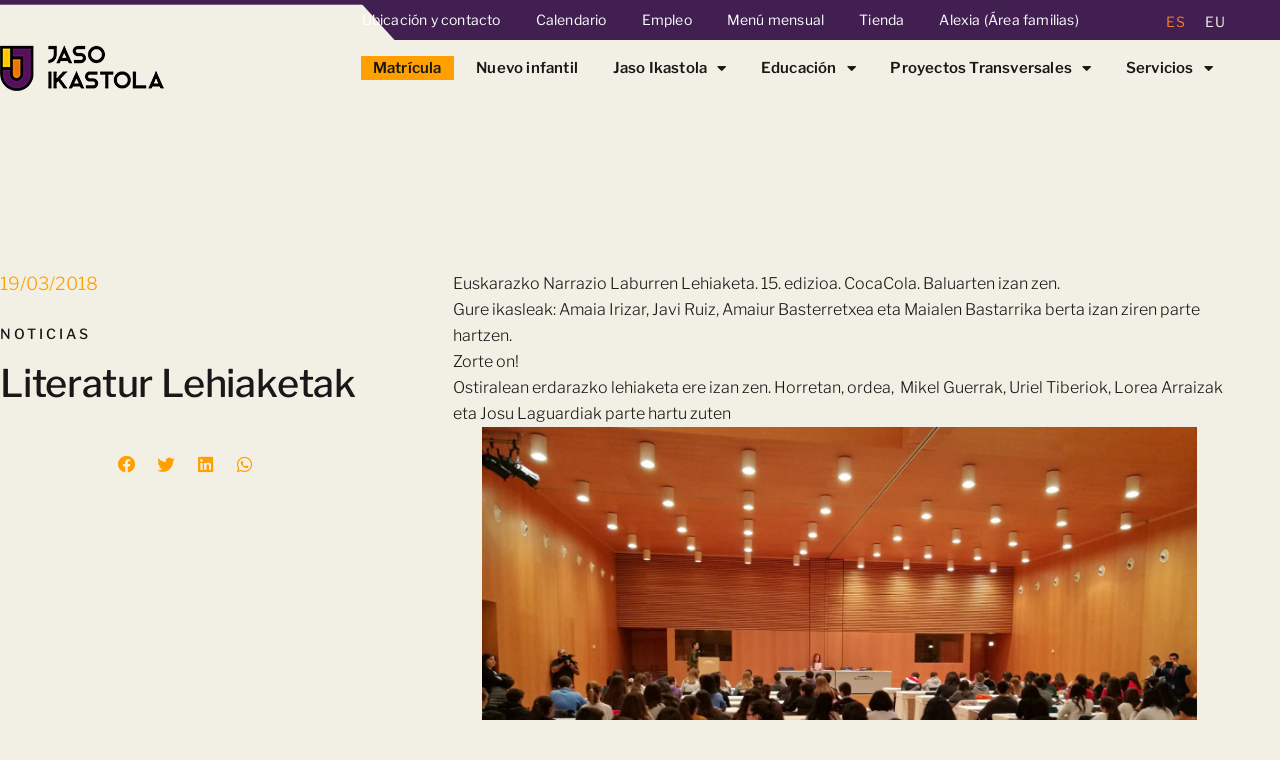

--- FILE ---
content_type: text/html; charset=UTF-8
request_url: https://jasoikastola.com/es/literatur-lehiaketak/
body_size: 47921
content:
<!DOCTYPE html>
<html lang="es-ES">
<head>
<link rel="stylesheet" href="https://pdcc.gdpr.es/pdcc.min.css">
<script charset="utf-8" src="https://pdcc.gdpr.es/pdcc.min.js"></script>
<script type="text/javascript">
PDCookieConsent.config({
"brand": {
"dev" : true,
"name": "Jaso Ikastola",
"url" : "https://jasoikastola.com",
"websiteOwner" : ""
},
"cookiePolicyLink": "https://jasoikastola.com/politica-de-cookies/",
"hideModalIn": ["https://jasoikastola.com/politica-de-cookiess/"],
"styles": {
"primaryButton": {
"bgColor" : "#A1FFA1",
"txtColor": "#036900"
},
"secondaryButton": {
"bgColor" : "#EEEEEE",
"txtColor": "#333333"
}
}
});
</script>
<style>
body {
overflow:auto !important;
}
</style>
<meta charset="UTF-8">
<meta name="viewport" content="width=device-width, initial-scale=1">
<link rel="profile" href="https://gmpg.org/xfn/11">
<!-- Global site tag (gtag.js) - Google Analytics -->
<script async src="https://www.googletagmanager.com/gtag/js?id=UA-10455405-1"></script>
<script>
window.dataLayer = window.dataLayer || [];
function gtag(){dataLayer.push(arguments);}
gtag('js', new Date());
gtag('config', 'UA-10455405-1');
</script>
<!-- FIN Global site tag (gtag.js) - Google Analytics -->
<!-- Google Tag Manager Funtsak-->
<script>(function(w,d,s,l,i){w[l]=w[l]||[];w[l].push({'gtm.start':
new Date().getTime(),event:'gtm.js'});var f=d.getElementsByTagName(s)[0],
j=d.createElement(s),dl=l!='dataLayer'?'&l='+l:'';j.async=true;j.src=
'https://www.googletagmanager.com/gtm.js?id='+i+dl;f.parentNode.insertBefore(j,f);
})(window,document,'script','dataLayer','GTM-KBKK6Q6');</script>
<!-- End Google Tag Manager Funtsak -->
<meta name='robots' content='index, follow, max-image-preview:large, max-snippet:-1, max-video-preview:-1' />
<style>img:is([sizes="auto" i], [sizes^="auto," i]) { contain-intrinsic-size: 3000px 1500px }</style>
<!-- This site is optimized with the Yoast SEO plugin v26.7 - https://yoast.com/wordpress/plugins/seo/ -->
<title>Literatur Lehiaketak - Jaso Ikastola</title>
<link rel="canonical" href="https://jasoikastola.com/es/literatur-lehiaketak/" />
<meta property="og:locale" content="es_ES" />
<meta property="og:type" content="article" />
<meta property="og:title" content="Literatur Lehiaketak - Jaso Ikastola" />
<meta property="og:description" content="Euskarazko Narrazio Laburren Lehiaketa. 15. edizioa. CocaCola. Baluarten izan zen. Gure ikasleak: Amaia Irizar, Javi Ruiz, Amaiur Basterretxea eta Maialen Bastarrika berta izan ziren parte hartzen. Zorte on! Ostiralean erdarazko lehiaketa ere izan zen. Horretan, ordea,  Mikel Guerrak, Uriel Tiberiok, Lorea Arraizak eta Josu Laguardiak parte hartu zuten" />
<meta property="og:url" content="https://jasoikastola.com/es/literatur-lehiaketak/" />
<meta property="og:site_name" content="Jaso Ikastola" />
<meta property="article:published_time" content="2018-03-19T06:43:17+00:00" />
<meta property="og:image" content="https://jasoikastola.com/wp-content/uploads/2021/10/WhatsApp-Image-2018-03-16-at-10.29.33-2-e1521441590916.jpeg" />
<meta property="og:image:width" content="1600" />
<meta property="og:image:height" content="1200" />
<meta property="og:image:type" content="image/jpeg" />
<meta name="author" content="mktpamplona5" />
<meta name="twitter:card" content="summary_large_image" />
<meta name="twitter:label1" content="Escrito por" />
<meta name="twitter:data1" content="mktpamplona5" />
<script type="application/ld+json" class="yoast-schema-graph">{"@context":"https://schema.org","@graph":[{"@type":"Article","@id":"https://jasoikastola.com/es/literatur-lehiaketak/#article","isPartOf":{"@id":"https://jasoikastola.com/es/literatur-lehiaketak/"},"author":{"name":"mktpamplona5","@id":"https://jasoikastola.com/es/#/schema/person/a283ce21caf55b2f925717287f465e1d"},"headline":"Literatur Lehiaketak","datePublished":"2018-03-19T06:43:17+00:00","mainEntityOfPage":{"@id":"https://jasoikastola.com/es/literatur-lehiaketak/"},"wordCount":49,"publisher":{"@id":"https://jasoikastola.com/es/#organization"},"image":{"@id":"https://jasoikastola.com/es/literatur-lehiaketak/#primaryimage"},"thumbnailUrl":"https://jasoikastola.com/wp-content/uploads/2021/10/WhatsApp-Image-2018-03-16-at-10.29.33-2-e1521441590916.jpeg","articleSection":["DBH","General"],"inLanguage":"es"},{"@type":"WebPage","@id":"https://jasoikastola.com/es/literatur-lehiaketak/","url":"https://jasoikastola.com/es/literatur-lehiaketak/","name":"Literatur Lehiaketak - Jaso Ikastola","isPartOf":{"@id":"https://jasoikastola.com/es/#website"},"primaryImageOfPage":{"@id":"https://jasoikastola.com/es/literatur-lehiaketak/#primaryimage"},"image":{"@id":"https://jasoikastola.com/es/literatur-lehiaketak/#primaryimage"},"thumbnailUrl":"https://jasoikastola.com/wp-content/uploads/2021/10/WhatsApp-Image-2018-03-16-at-10.29.33-2-e1521441590916.jpeg","datePublished":"2018-03-19T06:43:17+00:00","breadcrumb":{"@id":"https://jasoikastola.com/es/literatur-lehiaketak/#breadcrumb"},"inLanguage":"es","potentialAction":[{"@type":"ReadAction","target":["https://jasoikastola.com/es/literatur-lehiaketak/"]}]},{"@type":"ImageObject","inLanguage":"es","@id":"https://jasoikastola.com/es/literatur-lehiaketak/#primaryimage","url":"https://jasoikastola.com/wp-content/uploads/2021/10/WhatsApp-Image-2018-03-16-at-10.29.33-2-e1521441590916.jpeg","contentUrl":"https://jasoikastola.com/wp-content/uploads/2021/10/WhatsApp-Image-2018-03-16-at-10.29.33-2-e1521441590916.jpeg","width":1600,"height":1200},{"@type":"BreadcrumbList","@id":"https://jasoikastola.com/es/literatur-lehiaketak/#breadcrumb","itemListElement":[{"@type":"ListItem","position":1,"name":"Portada","item":"https://jasoikastola.com/es/"},{"@type":"ListItem","position":2,"name":"Actualidad","item":"https://jasoikastola.com/es/actualidad/"},{"@type":"ListItem","position":3,"name":"Literatur Lehiaketak"}]},{"@type":"WebSite","@id":"https://jasoikastola.com/es/#website","url":"https://jasoikastola.com/es/","name":"Jaso Ikastola","description":"Ikastola eredu pedagogikoa","publisher":{"@id":"https://jasoikastola.com/es/#organization"},"potentialAction":[{"@type":"SearchAction","target":{"@type":"EntryPoint","urlTemplate":"https://jasoikastola.com/es/?s={search_term_string}"},"query-input":{"@type":"PropertyValueSpecification","valueRequired":true,"valueName":"search_term_string"}}],"inLanguage":"es"},{"@type":"Organization","@id":"https://jasoikastola.com/es/#organization","name":"Jaso Ikastola","url":"https://jasoikastola.com/es/","logo":{"@type":"ImageObject","inLanguage":"es","@id":"https://jasoikastola.com/es/#/schema/logo/image/","url":"https://jasoikastola.com/wp-content/uploads/2021/05/Logo-Ikastola-Jaso.svg","contentUrl":"https://jasoikastola.com/wp-content/uploads/2021/05/Logo-Ikastola-Jaso.svg","width":164.46,"height":51.52,"caption":"Jaso Ikastola"},"image":{"@id":"https://jasoikastola.com/es/#/schema/logo/image/"}},{"@type":"Person","@id":"https://jasoikastola.com/es/#/schema/person/a283ce21caf55b2f925717287f465e1d","name":"mktpamplona5","image":{"@type":"ImageObject","inLanguage":"es","@id":"https://jasoikastola.com/es/#/schema/person/image/","url":"https://secure.gravatar.com/avatar/8645e071921143bdf858c5d316a0db7d0d4ba27cbfc4bb6760bd0ed45f0e8648?s=96&d=mm&r=g","contentUrl":"https://secure.gravatar.com/avatar/8645e071921143bdf858c5d316a0db7d0d4ba27cbfc4bb6760bd0ed45f0e8648?s=96&d=mm&r=g","caption":"mktpamplona5"}}]}</script>
<!-- / Yoast SEO plugin. -->
<link rel='dns-prefetch' href='//cdnjs.cloudflare.com' />
<link rel="alternate" type="application/rss+xml" title="Jaso Ikastola &raquo; Feed" href="https://jasoikastola.com/es/feed/" />
<link rel="alternate" type="application/rss+xml" title="Jaso Ikastola &raquo; Feed de los comentarios" href="https://jasoikastola.com/es/comments/feed/" />
<script>
window._wpemojiSettings = {"baseUrl":"https:\/\/s.w.org\/images\/core\/emoji\/16.0.1\/72x72\/","ext":".png","svgUrl":"https:\/\/s.w.org\/images\/core\/emoji\/16.0.1\/svg\/","svgExt":".svg","source":{"concatemoji":"https:\/\/jasoikastola.com\/wp-includes\/js\/wp-emoji-release.min.js?ver=6.8.3"}};
/*! This file is auto-generated */
!function(s,n){var o,i,e;function c(e){try{var t={supportTests:e,timestamp:(new Date).valueOf()};sessionStorage.setItem(o,JSON.stringify(t))}catch(e){}}function p(e,t,n){e.clearRect(0,0,e.canvas.width,e.canvas.height),e.fillText(t,0,0);var t=new Uint32Array(e.getImageData(0,0,e.canvas.width,e.canvas.height).data),a=(e.clearRect(0,0,e.canvas.width,e.canvas.height),e.fillText(n,0,0),new Uint32Array(e.getImageData(0,0,e.canvas.width,e.canvas.height).data));return t.every(function(e,t){return e===a[t]})}function u(e,t){e.clearRect(0,0,e.canvas.width,e.canvas.height),e.fillText(t,0,0);for(var n=e.getImageData(16,16,1,1),a=0;a<n.data.length;a++)if(0!==n.data[a])return!1;return!0}function f(e,t,n,a){switch(t){case"flag":return n(e,"\ud83c\udff3\ufe0f\u200d\u26a7\ufe0f","\ud83c\udff3\ufe0f\u200b\u26a7\ufe0f")?!1:!n(e,"\ud83c\udde8\ud83c\uddf6","\ud83c\udde8\u200b\ud83c\uddf6")&&!n(e,"\ud83c\udff4\udb40\udc67\udb40\udc62\udb40\udc65\udb40\udc6e\udb40\udc67\udb40\udc7f","\ud83c\udff4\u200b\udb40\udc67\u200b\udb40\udc62\u200b\udb40\udc65\u200b\udb40\udc6e\u200b\udb40\udc67\u200b\udb40\udc7f");case"emoji":return!a(e,"\ud83e\udedf")}return!1}function g(e,t,n,a){var r="undefined"!=typeof WorkerGlobalScope&&self instanceof WorkerGlobalScope?new OffscreenCanvas(300,150):s.createElement("canvas"),o=r.getContext("2d",{willReadFrequently:!0}),i=(o.textBaseline="top",o.font="600 32px Arial",{});return e.forEach(function(e){i[e]=t(o,e,n,a)}),i}function t(e){var t=s.createElement("script");t.src=e,t.defer=!0,s.head.appendChild(t)}"undefined"!=typeof Promise&&(o="wpEmojiSettingsSupports",i=["flag","emoji"],n.supports={everything:!0,everythingExceptFlag:!0},e=new Promise(function(e){s.addEventListener("DOMContentLoaded",e,{once:!0})}),new Promise(function(t){var n=function(){try{var e=JSON.parse(sessionStorage.getItem(o));if("object"==typeof e&&"number"==typeof e.timestamp&&(new Date).valueOf()<e.timestamp+604800&&"object"==typeof e.supportTests)return e.supportTests}catch(e){}return null}();if(!n){if("undefined"!=typeof Worker&&"undefined"!=typeof OffscreenCanvas&&"undefined"!=typeof URL&&URL.createObjectURL&&"undefined"!=typeof Blob)try{var e="postMessage("+g.toString()+"("+[JSON.stringify(i),f.toString(),p.toString(),u.toString()].join(",")+"));",a=new Blob([e],{type:"text/javascript"}),r=new Worker(URL.createObjectURL(a),{name:"wpTestEmojiSupports"});return void(r.onmessage=function(e){c(n=e.data),r.terminate(),t(n)})}catch(e){}c(n=g(i,f,p,u))}t(n)}).then(function(e){for(var t in e)n.supports[t]=e[t],n.supports.everything=n.supports.everything&&n.supports[t],"flag"!==t&&(n.supports.everythingExceptFlag=n.supports.everythingExceptFlag&&n.supports[t]);n.supports.everythingExceptFlag=n.supports.everythingExceptFlag&&!n.supports.flag,n.DOMReady=!1,n.readyCallback=function(){n.DOMReady=!0}}).then(function(){return e}).then(function(){var e;n.supports.everything||(n.readyCallback(),(e=n.source||{}).concatemoji?t(e.concatemoji):e.wpemoji&&e.twemoji&&(t(e.twemoji),t(e.wpemoji)))}))}((window,document),window._wpemojiSettings);
</script>
<link rel='stylesheet' id='jet-menu-astra-css' href='//jasoikastola.com/wp-content/cache/wpfc-minified/fektted2/fnulm.css' media='all' />
<link rel='stylesheet' id='astra-theme-css-css' href='//jasoikastola.com/wp-content/cache/wpfc-minified/fs7raysl/fnulm.css' media='all' />
<style id='astra-theme-css-inline-css'>
.ast-no-sidebar .entry-content .alignfull {margin-left: calc( -50vw + 50%);margin-right: calc( -50vw + 50%);max-width: 100vw;width: 100vw;}.ast-no-sidebar .entry-content .alignwide {margin-left: calc(-41vw + 50%);margin-right: calc(-41vw + 50%);max-width: unset;width: unset;}.ast-no-sidebar .entry-content .alignfull .alignfull,.ast-no-sidebar .entry-content .alignfull .alignwide,.ast-no-sidebar .entry-content .alignwide .alignfull,.ast-no-sidebar .entry-content .alignwide .alignwide,.ast-no-sidebar .entry-content .wp-block-column .alignfull,.ast-no-sidebar .entry-content .wp-block-column .alignwide{width: 100%;margin-left: auto;margin-right: auto;}.wp-block-gallery,.blocks-gallery-grid {margin: 0;}.wp-block-separator {max-width: 100px;}.wp-block-separator.is-style-wide,.wp-block-separator.is-style-dots {max-width: none;}.entry-content .has-2-columns .wp-block-column:first-child {padding-right: 10px;}.entry-content .has-2-columns .wp-block-column:last-child {padding-left: 10px;}@media (max-width: 782px) {.entry-content .wp-block-columns .wp-block-column {flex-basis: 100%;}.entry-content .has-2-columns .wp-block-column:first-child {padding-right: 0;}.entry-content .has-2-columns .wp-block-column:last-child {padding-left: 0;}}body .entry-content .wp-block-latest-posts {margin-left: 0;}body .entry-content .wp-block-latest-posts li {list-style: none;}.ast-no-sidebar .ast-container .entry-content .wp-block-latest-posts {margin-left: 0;}.ast-header-break-point .entry-content .alignwide {margin-left: auto;margin-right: auto;}.entry-content .blocks-gallery-item img {margin-bottom: auto;}.wp-block-pullquote {border-top: 4px solid #555d66;border-bottom: 4px solid #555d66;color: #40464d;}:root{--ast-post-nav-space:0;--ast-container-default-xlg-padding:6.67em;--ast-container-default-lg-padding:5.67em;--ast-container-default-slg-padding:4.34em;--ast-container-default-md-padding:3.34em;--ast-container-default-sm-padding:6.67em;--ast-container-default-xs-padding:2.4em;--ast-container-default-xxs-padding:1.4em;--ast-code-block-background:#EEEEEE;--ast-comment-inputs-background:#FAFAFA;--ast-normal-container-width:1200px;--ast-narrow-container-width:750px;--ast-blog-title-font-weight:normal;--ast-blog-meta-weight:inherit;--ast-global-color-primary:var(--ast-global-color-5);--ast-global-color-secondary:var(--ast-global-color-4);--ast-global-color-alternate-background:var(--ast-global-color-7);--ast-global-color-subtle-background:var(--ast-global-color-6);--ast-bg-style-guide:#F8FAFC;--ast-shadow-style-guide:0px 0px 4px 0 #00000057;--ast-global-dark-bg-style:#fff;--ast-global-dark-lfs:#fbfbfb;--ast-widget-bg-color:#fafafa;--ast-wc-container-head-bg-color:#fbfbfb;--ast-title-layout-bg:#eeeeee;--ast-search-border-color:#e7e7e7;--ast-lifter-hover-bg:#e6e6e6;--ast-gallery-block-color:#000;--srfm-color-input-label:var(--ast-global-color-2);}html{font-size:93.75%;}a,.page-title{color:#ffa000;}a:hover,a:focus{color:var(--ast-global-color-1);}body,button,input,select,textarea,.ast-button,.ast-custom-button{font-family:-apple-system,BlinkMacSystemFont,Segoe UI,Roboto,Oxygen-Sans,Ubuntu,Cantarell,Helvetica Neue,sans-serif;font-weight:inherit;font-size:15px;font-size:1rem;line-height:var(--ast-body-line-height,1.65em);}blockquote{color:var(--ast-global-color-3);}.ast-site-identity .site-title a{color:var(--ast-global-color-2);}.site-title{font-size:35px;font-size:2.3333333333333rem;display:block;}.site-header .site-description{font-size:15px;font-size:1rem;display:none;}.entry-title{font-size:26px;font-size:1.7333333333333rem;}.archive .ast-article-post .ast-article-inner,.blog .ast-article-post .ast-article-inner,.archive .ast-article-post .ast-article-inner:hover,.blog .ast-article-post .ast-article-inner:hover{overflow:hidden;}h1,.entry-content :where(h1){font-size:40px;font-size:2.6666666666667rem;line-height:1.4em;}h2,.entry-content :where(h2){font-size:32px;font-size:2.1333333333333rem;line-height:1.3em;}h3,.entry-content :where(h3){font-size:26px;font-size:1.7333333333333rem;line-height:1.3em;}h4,.entry-content :where(h4){font-size:24px;font-size:1.6rem;line-height:1.2em;}h5,.entry-content :where(h5){font-size:20px;font-size:1.3333333333333rem;line-height:1.2em;}h6,.entry-content :where(h6){font-size:16px;font-size:1.0666666666667rem;line-height:1.25em;}::selection{background-color:#ffa000;color:#000000;}body,h1,h2,h3,h4,h5,h6,.entry-title a,.entry-content :where(h1,h2,h3,h4,h5,h6){color:var(--ast-global-color-3);}.tagcloud a:hover,.tagcloud a:focus,.tagcloud a.current-item{color:#000000;border-color:#ffa000;background-color:#ffa000;}input:focus,input[type="text"]:focus,input[type="email"]:focus,input[type="url"]:focus,input[type="password"]:focus,input[type="reset"]:focus,input[type="search"]:focus,textarea:focus{border-color:#ffa000;}input[type="radio"]:checked,input[type=reset],input[type="checkbox"]:checked,input[type="checkbox"]:hover:checked,input[type="checkbox"]:focus:checked,input[type=range]::-webkit-slider-thumb{border-color:#ffa000;background-color:#ffa000;box-shadow:none;}.site-footer a:hover + .post-count,.site-footer a:focus + .post-count{background:#ffa000;border-color:#ffa000;}.single .nav-links .nav-previous,.single .nav-links .nav-next{color:#ffa000;}.entry-meta,.entry-meta *{line-height:1.45;color:#ffa000;}.entry-meta a:not(.ast-button):hover,.entry-meta a:not(.ast-button):hover *,.entry-meta a:not(.ast-button):focus,.entry-meta a:not(.ast-button):focus *,.page-links > .page-link,.page-links .page-link:hover,.post-navigation a:hover{color:var(--ast-global-color-1);}#cat option,.secondary .calendar_wrap thead a,.secondary .calendar_wrap thead a:visited{color:#ffa000;}.secondary .calendar_wrap #today,.ast-progress-val span{background:#ffa000;}.secondary a:hover + .post-count,.secondary a:focus + .post-count{background:#ffa000;border-color:#ffa000;}.calendar_wrap #today > a{color:#000000;}.page-links .page-link,.single .post-navigation a{color:#ffa000;}.ast-search-menu-icon .search-form button.search-submit{padding:0 4px;}.ast-search-menu-icon form.search-form{padding-right:0;}.ast-search-menu-icon.slide-search input.search-field{width:0;}.ast-header-search .ast-search-menu-icon.ast-dropdown-active .search-form,.ast-header-search .ast-search-menu-icon.ast-dropdown-active .search-field:focus{transition:all 0.2s;}.search-form input.search-field:focus{outline:none;}.widget-title,.widget .wp-block-heading{font-size:21px;font-size:1.4rem;color:var(--ast-global-color-3);}.single .ast-author-details .author-title{color:var(--ast-global-color-1);}.ast-search-menu-icon.slide-search a:focus-visible:focus-visible,.astra-search-icon:focus-visible,#close:focus-visible,a:focus-visible,.ast-menu-toggle:focus-visible,.site .skip-link:focus-visible,.wp-block-loginout input:focus-visible,.wp-block-search.wp-block-search__button-inside .wp-block-search__inside-wrapper,.ast-header-navigation-arrow:focus-visible,.woocommerce .wc-proceed-to-checkout > .checkout-button:focus-visible,.woocommerce .woocommerce-MyAccount-navigation ul li a:focus-visible,.ast-orders-table__row .ast-orders-table__cell:focus-visible,.woocommerce .woocommerce-order-details .order-again > .button:focus-visible,.woocommerce .woocommerce-message a.button.wc-forward:focus-visible,.woocommerce #minus_qty:focus-visible,.woocommerce #plus_qty:focus-visible,a#ast-apply-coupon:focus-visible,.woocommerce .woocommerce-info a:focus-visible,.woocommerce .astra-shop-summary-wrap a:focus-visible,.woocommerce a.wc-forward:focus-visible,#ast-apply-coupon:focus-visible,.woocommerce-js .woocommerce-mini-cart-item a.remove:focus-visible,#close:focus-visible,.button.search-submit:focus-visible,#search_submit:focus,.normal-search:focus-visible,.ast-header-account-wrap:focus-visible,.woocommerce .ast-on-card-button.ast-quick-view-trigger:focus,.astra-cart-drawer-close:focus,.ast-single-variation:focus,.ast-woocommerce-product-gallery__image:focus,.ast-button:focus,.woocommerce-product-gallery--with-images [data-controls="prev"]:focus-visible,.woocommerce-product-gallery--with-images [data-controls="next"]:focus-visible{outline-style:dotted;outline-color:inherit;outline-width:thin;}input:focus,input[type="text"]:focus,input[type="email"]:focus,input[type="url"]:focus,input[type="password"]:focus,input[type="reset"]:focus,input[type="search"]:focus,input[type="number"]:focus,textarea:focus,.wp-block-search__input:focus,[data-section="section-header-mobile-trigger"] .ast-button-wrap .ast-mobile-menu-trigger-minimal:focus,.ast-mobile-popup-drawer.active .menu-toggle-close:focus,.woocommerce-ordering select.orderby:focus,#ast-scroll-top:focus,#coupon_code:focus,.woocommerce-page #comment:focus,.woocommerce #reviews #respond input#submit:focus,.woocommerce a.add_to_cart_button:focus,.woocommerce .button.single_add_to_cart_button:focus,.woocommerce .woocommerce-cart-form button:focus,.woocommerce .woocommerce-cart-form__cart-item .quantity .qty:focus,.woocommerce .woocommerce-billing-fields .woocommerce-billing-fields__field-wrapper .woocommerce-input-wrapper > .input-text:focus,.woocommerce #order_comments:focus,.woocommerce #place_order:focus,.woocommerce .woocommerce-address-fields .woocommerce-address-fields__field-wrapper .woocommerce-input-wrapper > .input-text:focus,.woocommerce .woocommerce-MyAccount-content form button:focus,.woocommerce .woocommerce-MyAccount-content .woocommerce-EditAccountForm .woocommerce-form-row .woocommerce-Input.input-text:focus,.woocommerce .ast-woocommerce-container .woocommerce-pagination ul.page-numbers li a:focus,body #content .woocommerce form .form-row .select2-container--default .select2-selection--single:focus,#ast-coupon-code:focus,.woocommerce.woocommerce-js .quantity input[type=number]:focus,.woocommerce-js .woocommerce-mini-cart-item .quantity input[type=number]:focus,.woocommerce p#ast-coupon-trigger:focus{border-style:dotted;border-color:inherit;border-width:thin;}input{outline:none;}.woocommerce-js input[type=text]:focus,.woocommerce-js input[type=email]:focus,.woocommerce-js textarea:focus,input[type=number]:focus,.comments-area textarea#comment:focus,.comments-area textarea#comment:active,.comments-area .ast-comment-formwrap input[type="text"]:focus,.comments-area .ast-comment-formwrap input[type="text"]:active{outline-style:unset;outline-color:inherit;outline-width:thin;}.ast-logo-title-inline .site-logo-img{padding-right:1em;}.site-logo-img img{ transition:all 0.2s linear;}body .ast-oembed-container *{position:absolute;top:0;width:100%;height:100%;left:0;}body .wp-block-embed-pocket-casts .ast-oembed-container *{position:unset;}.ast-single-post-featured-section + article {margin-top: 2em;}.site-content .ast-single-post-featured-section img {width: 100%;overflow: hidden;object-fit: cover;}.site > .ast-single-related-posts-container {margin-top: 0;}@media (min-width: 922px) {.ast-desktop .ast-container--narrow {max-width: var(--ast-narrow-container-width);margin: 0 auto;}}.ast-page-builder-template .hentry {margin: 0;}.ast-page-builder-template .site-content > .ast-container {max-width: 100%;padding: 0;}.ast-page-builder-template .site .site-content #primary {padding: 0;margin: 0;}.ast-page-builder-template .no-results {text-align: center;margin: 4em auto;}.ast-page-builder-template .ast-pagination {padding: 2em;}.ast-page-builder-template .entry-header.ast-no-title.ast-no-thumbnail {margin-top: 0;}.ast-page-builder-template .entry-header.ast-header-without-markup {margin-top: 0;margin-bottom: 0;}.ast-page-builder-template .entry-header.ast-no-title.ast-no-meta {margin-bottom: 0;}.ast-page-builder-template.single .post-navigation {padding-bottom: 2em;}.ast-page-builder-template.single-post .site-content > .ast-container {max-width: 100%;}.ast-page-builder-template .entry-header {margin-top: 4em;margin-left: auto;margin-right: auto;padding-left: 20px;padding-right: 20px;}.single.ast-page-builder-template .entry-header {padding-left: 20px;padding-right: 20px;}.ast-page-builder-template .ast-archive-description {margin: 4em auto 0;padding-left: 20px;padding-right: 20px;}.ast-page-builder-template.ast-no-sidebar .entry-content .alignwide {margin-left: 0;margin-right: 0;}@media (max-width:921.9px){#ast-desktop-header{display:none;}}@media (min-width:922px){#ast-mobile-header{display:none;}}@media( max-width: 420px ) {.single .nav-links .nav-previous,.single .nav-links .nav-next {width: 100%;text-align: center;}}.wp-block-buttons.aligncenter{justify-content:center;}@media (max-width:921px){.ast-theme-transparent-header #primary,.ast-theme-transparent-header #secondary{padding:0;}}@media (max-width:921px){.ast-plain-container.ast-no-sidebar #primary{padding:0;}}.ast-plain-container.ast-no-sidebar #primary{margin-top:0;margin-bottom:0;}@media (min-width:1200px){.wp-block-group .has-background{padding:20px;}}@media (min-width:1200px){.ast-page-builder-template.ast-no-sidebar .entry-content .wp-block-cover.alignwide,.ast-page-builder-template.ast-no-sidebar .entry-content .wp-block-cover.alignfull{padding-right:0;padding-left:0;}}@media (min-width:1200px){.wp-block-cover-image.alignwide .wp-block-cover__inner-container,.wp-block-cover.alignwide .wp-block-cover__inner-container,.wp-block-cover-image.alignfull .wp-block-cover__inner-container,.wp-block-cover.alignfull .wp-block-cover__inner-container{width:100%;}}.wp-block-columns{margin-bottom:unset;}.wp-block-image.size-full{margin:2rem 0;}.wp-block-separator.has-background{padding:0;}.wp-block-gallery{margin-bottom:1.6em;}.wp-block-group{padding-top:4em;padding-bottom:4em;}.wp-block-group__inner-container .wp-block-columns:last-child,.wp-block-group__inner-container :last-child,.wp-block-table table{margin-bottom:0;}.blocks-gallery-grid{width:100%;}.wp-block-navigation-link__content{padding:5px 0;}.wp-block-group .wp-block-group .has-text-align-center,.wp-block-group .wp-block-column .has-text-align-center{max-width:100%;}.has-text-align-center{margin:0 auto;}@media (min-width:1200px){.wp-block-cover__inner-container,.alignwide .wp-block-group__inner-container,.alignfull .wp-block-group__inner-container{max-width:1200px;margin:0 auto;}.wp-block-group.alignnone,.wp-block-group.aligncenter,.wp-block-group.alignleft,.wp-block-group.alignright,.wp-block-group.alignwide,.wp-block-columns.alignwide{margin:2rem 0 1rem 0;}}@media (max-width:1200px){.wp-block-group{padding:3em;}.wp-block-group .wp-block-group{padding:1.5em;}.wp-block-columns,.wp-block-column{margin:1rem 0;}}@media (min-width:921px){.wp-block-columns .wp-block-group{padding:2em;}}@media (max-width:544px){.wp-block-cover-image .wp-block-cover__inner-container,.wp-block-cover .wp-block-cover__inner-container{width:unset;}.wp-block-cover,.wp-block-cover-image{padding:2em 0;}.wp-block-group,.wp-block-cover{padding:2em;}.wp-block-media-text__media img,.wp-block-media-text__media video{width:unset;max-width:100%;}.wp-block-media-text.has-background .wp-block-media-text__content{padding:1em;}}.wp-block-image.aligncenter{margin-left:auto;margin-right:auto;}.wp-block-table.aligncenter{margin-left:auto;margin-right:auto;}@media (min-width:544px){.entry-content .wp-block-media-text.has-media-on-the-right .wp-block-media-text__content{padding:0 8% 0 0;}.entry-content .wp-block-media-text .wp-block-media-text__content{padding:0 0 0 8%;}.ast-plain-container .site-content .entry-content .has-custom-content-position.is-position-bottom-left > *,.ast-plain-container .site-content .entry-content .has-custom-content-position.is-position-bottom-right > *,.ast-plain-container .site-content .entry-content .has-custom-content-position.is-position-top-left > *,.ast-plain-container .site-content .entry-content .has-custom-content-position.is-position-top-right > *,.ast-plain-container .site-content .entry-content .has-custom-content-position.is-position-center-right > *,.ast-plain-container .site-content .entry-content .has-custom-content-position.is-position-center-left > *{margin:0;}}@media (max-width:544px){.entry-content .wp-block-media-text .wp-block-media-text__content{padding:8% 0;}.wp-block-media-text .wp-block-media-text__media img{width:auto;max-width:100%;}}.wp-block-button.is-style-outline .wp-block-button__link{border-color:#ffa000;border-top-width:2px;border-right-width:2px;border-bottom-width:2px;border-left-width:2px;}div.wp-block-button.is-style-outline > .wp-block-button__link:not(.has-text-color),div.wp-block-button.wp-block-button__link.is-style-outline:not(.has-text-color){color:#ffa000;}.wp-block-button.is-style-outline .wp-block-button__link:hover,.wp-block-buttons .wp-block-button.is-style-outline .wp-block-button__link:focus,.wp-block-buttons .wp-block-button.is-style-outline > .wp-block-button__link:not(.has-text-color):hover,.wp-block-buttons .wp-block-button.wp-block-button__link.is-style-outline:not(.has-text-color):hover{color:#ffffff;background-color:var(--ast-global-color-1);border-color:var(--ast-global-color-1);}.post-page-numbers.current .page-link,.ast-pagination .page-numbers.current{color:#000000;border-color:#ffa000;background-color:#ffa000;}@media (max-width:921px){.wp-block-button.is-style-outline .wp-block-button__link{padding-top:calc(15px - 2px);padding-right:calc(30px - 2px);padding-bottom:calc(15px - 2px);padding-left:calc(30px - 2px);}}@media (max-width:544px){.wp-block-button.is-style-outline .wp-block-button__link{padding-top:calc(15px - 2px);padding-right:calc(30px - 2px);padding-bottom:calc(15px - 2px);padding-left:calc(30px - 2px);}}@media (min-width:544px){.entry-content > .alignleft{margin-right:20px;}.entry-content > .alignright{margin-left:20px;}.wp-block-group.has-background{padding:20px;}}.wp-block-buttons .wp-block-button.is-style-outline .wp-block-button__link.wp-element-button,.ast-outline-button,.wp-block-uagb-buttons-child .uagb-buttons-repeater.ast-outline-button{border-color:#ffa000;border-top-width:2px;border-right-width:2px;border-bottom-width:2px;border-left-width:2px;font-family:inherit;font-weight:inherit;line-height:1em;}.wp-block-buttons .wp-block-button.is-style-outline > .wp-block-button__link:not(.has-text-color),.wp-block-buttons .wp-block-button.wp-block-button__link.is-style-outline:not(.has-text-color),.ast-outline-button{color:#ffa000;}.wp-block-button.is-style-outline .wp-block-button__link:hover,.wp-block-buttons .wp-block-button.is-style-outline .wp-block-button__link:focus,.wp-block-buttons .wp-block-button.is-style-outline > .wp-block-button__link:not(.has-text-color):hover,.wp-block-buttons .wp-block-button.wp-block-button__link.is-style-outline:not(.has-text-color):hover,.ast-outline-button:hover,.ast-outline-button:focus,.wp-block-uagb-buttons-child .uagb-buttons-repeater.ast-outline-button:hover,.wp-block-uagb-buttons-child .uagb-buttons-repeater.ast-outline-button:focus{color:#ffffff;background-color:var(--ast-global-color-1);border-color:var(--ast-global-color-1);}.wp-block-button .wp-block-button__link.wp-element-button.is-style-outline:not(.has-background),.wp-block-button.is-style-outline>.wp-block-button__link.wp-element-button:not(.has-background),.ast-outline-button{background-color:transparent;}.entry-content[data-ast-blocks-layout] > figure{margin-bottom:1em;}.elementor-widget-container .elementor-loop-container .e-loop-item[data-elementor-type="loop-item"]{width:100%;}.review-rating{display:flex;align-items:center;order:2;}@media (max-width:921px){.ast-separate-container #primary,.ast-separate-container #secondary{padding:1.5em 0;}#primary,#secondary{padding:1.5em 0;margin:0;}.ast-left-sidebar #content > .ast-container{display:flex;flex-direction:column-reverse;width:100%;}.ast-separate-container .ast-article-post,.ast-separate-container .ast-article-single{padding:1.5em 2.14em;}.ast-author-box img.avatar{margin:20px 0 0 0;}}@media (min-width:922px){.ast-separate-container.ast-right-sidebar #primary,.ast-separate-container.ast-left-sidebar #primary{border:0;}.search-no-results.ast-separate-container #primary{margin-bottom:4em;}}.wp-block-button .wp-block-button__link{color:#000000;}.wp-block-button .wp-block-button__link:hover,.wp-block-button .wp-block-button__link:focus{color:#ffffff;background-color:var(--ast-global-color-1);border-color:var(--ast-global-color-1);}.elementor-widget-heading h1.elementor-heading-title{line-height:1.4em;}.elementor-widget-heading h2.elementor-heading-title{line-height:1.3em;}.elementor-widget-heading h3.elementor-heading-title{line-height:1.3em;}.elementor-widget-heading h4.elementor-heading-title{line-height:1.2em;}.elementor-widget-heading h5.elementor-heading-title{line-height:1.2em;}.elementor-widget-heading h6.elementor-heading-title{line-height:1.25em;}.wp-block-button .wp-block-button__link{border:none;background-color:#ffa000;color:#000000;font-family:inherit;font-weight:inherit;line-height:1em;padding:15px 30px;}.wp-block-button.is-style-outline .wp-block-button__link{border-style:solid;border-top-width:2px;border-right-width:2px;border-left-width:2px;border-bottom-width:2px;border-color:#ffa000;padding-top:calc(15px - 2px);padding-right:calc(30px - 2px);padding-bottom:calc(15px - 2px);padding-left:calc(30px - 2px);}@media (max-width:921px){.wp-block-button .wp-block-button__link{border:none;padding:15px 30px;}.wp-block-button.is-style-outline .wp-block-button__link{padding-top:calc(15px - 2px);padding-right:calc(30px - 2px);padding-bottom:calc(15px - 2px);padding-left:calc(30px - 2px);}}@media (max-width:544px){.wp-block-button .wp-block-button__link{border:none;padding:15px 30px;}.wp-block-button.is-style-outline .wp-block-button__link{padding-top:calc(15px - 2px);padding-right:calc(30px - 2px);padding-bottom:calc(15px - 2px);padding-left:calc(30px - 2px);}}.menu-toggle,button,.ast-button,.ast-custom-button,.button,input#submit,input[type="button"],input[type="submit"],input[type="reset"]{border-style:solid;border-top-width:0;border-right-width:0;border-left-width:0;border-bottom-width:0;color:#000000;border-color:#ffa000;background-color:#ffa000;padding-top:10px;padding-right:40px;padding-bottom:10px;padding-left:40px;font-family:inherit;font-weight:inherit;line-height:1em;}button:focus,.menu-toggle:hover,button:hover,.ast-button:hover,.ast-custom-button:hover .button:hover,.ast-custom-button:hover ,input[type=reset]:hover,input[type=reset]:focus,input#submit:hover,input#submit:focus,input[type="button"]:hover,input[type="button"]:focus,input[type="submit"]:hover,input[type="submit"]:focus{color:#ffffff;background-color:var(--ast-global-color-1);border-color:var(--ast-global-color-1);}@media (max-width:921px){.ast-mobile-header-stack .main-header-bar .ast-search-menu-icon{display:inline-block;}.ast-header-break-point.ast-header-custom-item-outside .ast-mobile-header-stack .main-header-bar .ast-search-icon{margin:0;}.ast-comment-avatar-wrap img{max-width:2.5em;}.ast-comment-meta{padding:0 1.8888em 1.3333em;}.ast-separate-container .ast-comment-list li.depth-1{padding:1.5em 2.14em;}.ast-separate-container .comment-respond{padding:2em 2.14em;}}@media (min-width:544px){.ast-container{max-width:100%;}}@media (max-width:544px){.ast-separate-container .ast-article-post,.ast-separate-container .ast-article-single,.ast-separate-container .comments-title,.ast-separate-container .ast-archive-description{padding:1.5em 1em;}.ast-separate-container #content .ast-container{padding-left:0.54em;padding-right:0.54em;}.ast-separate-container .ast-comment-list .bypostauthor{padding:.5em;}.ast-search-menu-icon.ast-dropdown-active .search-field{width:170px;}} #ast-mobile-header .ast-site-header-cart-li a{pointer-events:none;}@media (min-width:545px){.ast-page-builder-template .comments-area,.single.ast-page-builder-template .entry-header,.single.ast-page-builder-template .post-navigation,.single.ast-page-builder-template .ast-single-related-posts-container{max-width:1240px;margin-left:auto;margin-right:auto;}}body,.ast-separate-container{background-color:#f2f0e5;background-image:none;}.ast-no-sidebar.ast-separate-container .entry-content .alignfull {margin-left: -6.67em;margin-right: -6.67em;width: auto;}@media (max-width: 1200px) {.ast-no-sidebar.ast-separate-container .entry-content .alignfull {margin-left: -2.4em;margin-right: -2.4em;}}@media (max-width: 768px) {.ast-no-sidebar.ast-separate-container .entry-content .alignfull {margin-left: -2.14em;margin-right: -2.14em;}}@media (max-width: 544px) {.ast-no-sidebar.ast-separate-container .entry-content .alignfull {margin-left: -1em;margin-right: -1em;}}.ast-no-sidebar.ast-separate-container .entry-content .alignwide {margin-left: -20px;margin-right: -20px;}.ast-no-sidebar.ast-separate-container .entry-content .wp-block-column .alignfull,.ast-no-sidebar.ast-separate-container .entry-content .wp-block-column .alignwide {margin-left: auto;margin-right: auto;width: 100%;}@media (max-width:921px){.site-title{display:block;}.site-header .site-description{display:none;}h1,.entry-content :where(h1){font-size:30px;}h2,.entry-content :where(h2){font-size:25px;}h3,.entry-content :where(h3){font-size:20px;}}@media (max-width:544px){.site-title{display:block;}.site-header .site-description{display:none;}h1,.entry-content :where(h1){font-size:30px;}h2,.entry-content :where(h2){font-size:25px;}h3,.entry-content :where(h3){font-size:20px;}}@media (max-width:921px){html{font-size:85.5%;}}@media (max-width:544px){html{font-size:85.5%;}}@media (min-width:922px){.ast-container{max-width:1240px;}}@media (min-width:922px){.site-content .ast-container{display:flex;}}@media (max-width:921px){.site-content .ast-container{flex-direction:column;}}@media (min-width:922px){.main-header-menu .sub-menu .menu-item.ast-left-align-sub-menu:hover > .sub-menu,.main-header-menu .sub-menu .menu-item.ast-left-align-sub-menu.focus > .sub-menu{margin-left:-0px;}}.site .comments-area{padding-bottom:3em;}blockquote {padding: 1.2em;}:root .has-ast-global-color-0-color{color:var(--ast-global-color-0);}:root .has-ast-global-color-0-background-color{background-color:var(--ast-global-color-0);}:root .wp-block-button .has-ast-global-color-0-color{color:var(--ast-global-color-0);}:root .wp-block-button .has-ast-global-color-0-background-color{background-color:var(--ast-global-color-0);}:root .has-ast-global-color-1-color{color:var(--ast-global-color-1);}:root .has-ast-global-color-1-background-color{background-color:var(--ast-global-color-1);}:root .wp-block-button .has-ast-global-color-1-color{color:var(--ast-global-color-1);}:root .wp-block-button .has-ast-global-color-1-background-color{background-color:var(--ast-global-color-1);}:root .has-ast-global-color-2-color{color:var(--ast-global-color-2);}:root .has-ast-global-color-2-background-color{background-color:var(--ast-global-color-2);}:root .wp-block-button .has-ast-global-color-2-color{color:var(--ast-global-color-2);}:root .wp-block-button .has-ast-global-color-2-background-color{background-color:var(--ast-global-color-2);}:root .has-ast-global-color-3-color{color:var(--ast-global-color-3);}:root .has-ast-global-color-3-background-color{background-color:var(--ast-global-color-3);}:root .wp-block-button .has-ast-global-color-3-color{color:var(--ast-global-color-3);}:root .wp-block-button .has-ast-global-color-3-background-color{background-color:var(--ast-global-color-3);}:root .has-ast-global-color-4-color{color:var(--ast-global-color-4);}:root .has-ast-global-color-4-background-color{background-color:var(--ast-global-color-4);}:root .wp-block-button .has-ast-global-color-4-color{color:var(--ast-global-color-4);}:root .wp-block-button .has-ast-global-color-4-background-color{background-color:var(--ast-global-color-4);}:root .has-ast-global-color-5-color{color:var(--ast-global-color-5);}:root .has-ast-global-color-5-background-color{background-color:var(--ast-global-color-5);}:root .wp-block-button .has-ast-global-color-5-color{color:var(--ast-global-color-5);}:root .wp-block-button .has-ast-global-color-5-background-color{background-color:var(--ast-global-color-5);}:root .has-ast-global-color-6-color{color:var(--ast-global-color-6);}:root .has-ast-global-color-6-background-color{background-color:var(--ast-global-color-6);}:root .wp-block-button .has-ast-global-color-6-color{color:var(--ast-global-color-6);}:root .wp-block-button .has-ast-global-color-6-background-color{background-color:var(--ast-global-color-6);}:root .has-ast-global-color-7-color{color:var(--ast-global-color-7);}:root .has-ast-global-color-7-background-color{background-color:var(--ast-global-color-7);}:root .wp-block-button .has-ast-global-color-7-color{color:var(--ast-global-color-7);}:root .wp-block-button .has-ast-global-color-7-background-color{background-color:var(--ast-global-color-7);}:root .has-ast-global-color-8-color{color:var(--ast-global-color-8);}:root .has-ast-global-color-8-background-color{background-color:var(--ast-global-color-8);}:root .wp-block-button .has-ast-global-color-8-color{color:var(--ast-global-color-8);}:root .wp-block-button .has-ast-global-color-8-background-color{background-color:var(--ast-global-color-8);}:root{--ast-global-color-0:#0170B9;--ast-global-color-1:#3a3a3a;--ast-global-color-2:#3a3a3a;--ast-global-color-3:#4B4F58;--ast-global-color-4:#F5F5F5;--ast-global-color-5:#FFFFFF;--ast-global-color-6:#E5E5E5;--ast-global-color-7:#424242;--ast-global-color-8:#000000;}:root {--ast-border-color : #dddddd;}.ast-single-entry-banner {-js-display: flex;display: flex;flex-direction: column;justify-content: center;text-align: center;position: relative;background: var(--ast-title-layout-bg);}.ast-single-entry-banner[data-banner-layout="layout-1"] {max-width: 1200px;background: inherit;padding: 20px 0;}.ast-single-entry-banner[data-banner-width-type="custom"] {margin: 0 auto;width: 100%;}.ast-single-entry-banner + .site-content .entry-header {margin-bottom: 0;}.site .ast-author-avatar {--ast-author-avatar-size: ;}a.ast-underline-text {text-decoration: underline;}.ast-container > .ast-terms-link {position: relative;display: block;}a.ast-button.ast-badge-tax {padding: 4px 8px;border-radius: 3px;font-size: inherit;}header.entry-header > *:not(:last-child){margin-bottom:10px;}.ast-archive-entry-banner {-js-display: flex;display: flex;flex-direction: column;justify-content: center;text-align: center;position: relative;background: var(--ast-title-layout-bg);}.ast-archive-entry-banner[data-banner-width-type="custom"] {margin: 0 auto;width: 100%;}.ast-archive-entry-banner[data-banner-layout="layout-1"] {background: inherit;padding: 20px 0;text-align: left;}body.archive .ast-archive-description{max-width:1200px;width:100%;text-align:left;padding-top:3em;padding-right:3em;padding-bottom:3em;padding-left:3em;}body.archive .ast-archive-description .ast-archive-title,body.archive .ast-archive-description .ast-archive-title *{font-size:40px;font-size:2.6666666666667rem;}body.archive .ast-archive-description > *:not(:last-child){margin-bottom:10px;}@media (max-width:921px){body.archive .ast-archive-description{text-align:left;}}@media (max-width:544px){body.archive .ast-archive-description{text-align:left;}}.ast-breadcrumbs .trail-browse,.ast-breadcrumbs .trail-items,.ast-breadcrumbs .trail-items li{display:inline-block;margin:0;padding:0;border:none;background:inherit;text-indent:0;text-decoration:none;}.ast-breadcrumbs .trail-browse{font-size:inherit;font-style:inherit;font-weight:inherit;color:inherit;}.ast-breadcrumbs .trail-items{list-style:none;}.trail-items li::after{padding:0 0.3em;content:"\00bb";}.trail-items li:last-of-type::after{display:none;}h1,h2,h3,h4,h5,h6,.entry-content :where(h1,h2,h3,h4,h5,h6){color:var(--ast-global-color-2);}@media (max-width:921px){.ast-builder-grid-row-container.ast-builder-grid-row-tablet-3-firstrow .ast-builder-grid-row > *:first-child,.ast-builder-grid-row-container.ast-builder-grid-row-tablet-3-lastrow .ast-builder-grid-row > *:last-child{grid-column:1 / -1;}}@media (max-width:544px){.ast-builder-grid-row-container.ast-builder-grid-row-mobile-3-firstrow .ast-builder-grid-row > *:first-child,.ast-builder-grid-row-container.ast-builder-grid-row-mobile-3-lastrow .ast-builder-grid-row > *:last-child{grid-column:1 / -1;}}.ast-builder-layout-element[data-section="title_tagline"]{display:flex;}@media (max-width:921px){.ast-header-break-point .ast-builder-layout-element[data-section="title_tagline"]{display:flex;}}@media (max-width:544px){.ast-header-break-point .ast-builder-layout-element[data-section="title_tagline"]{display:flex;}}.ast-builder-menu-1{font-family:inherit;font-weight:inherit;}.ast-builder-menu-1 .sub-menu,.ast-builder-menu-1 .inline-on-mobile .sub-menu{border-top-width:2px;border-bottom-width:0;border-right-width:0;border-left-width:0;border-color:#ffa000;border-style:solid;}.ast-builder-menu-1 .sub-menu .sub-menu{top:-2px;}.ast-builder-menu-1 .main-header-menu > .menu-item > .sub-menu,.ast-builder-menu-1 .main-header-menu > .menu-item > .astra-full-megamenu-wrapper{margin-top:0;}.ast-desktop .ast-builder-menu-1 .main-header-menu > .menu-item > .sub-menu:before,.ast-desktop .ast-builder-menu-1 .main-header-menu > .menu-item > .astra-full-megamenu-wrapper:before{height:calc( 0px + 2px + 5px );}.ast-desktop .ast-builder-menu-1 .menu-item .sub-menu .menu-link{border-style:none;}@media (max-width:921px){.ast-header-break-point .ast-builder-menu-1 .menu-item.menu-item-has-children > .ast-menu-toggle{top:0;}.ast-builder-menu-1 .inline-on-mobile .menu-item.menu-item-has-children > .ast-menu-toggle{right:-15px;}.ast-builder-menu-1 .menu-item-has-children > .menu-link:after{content:unset;}.ast-builder-menu-1 .main-header-menu > .menu-item > .sub-menu,.ast-builder-menu-1 .main-header-menu > .menu-item > .astra-full-megamenu-wrapper{margin-top:0;}}@media (max-width:544px){.ast-header-break-point .ast-builder-menu-1 .menu-item.menu-item-has-children > .ast-menu-toggle{top:0;}.ast-builder-menu-1 .main-header-menu > .menu-item > .sub-menu,.ast-builder-menu-1 .main-header-menu > .menu-item > .astra-full-megamenu-wrapper{margin-top:0;}}.ast-builder-menu-1{display:flex;}@media (max-width:921px){.ast-header-break-point .ast-builder-menu-1{display:flex;}}@media (max-width:544px){.ast-header-break-point .ast-builder-menu-1{display:flex;}}.site-below-footer-wrap{padding-top:20px;padding-bottom:20px;}.site-below-footer-wrap[data-section="section-below-footer-builder"]{background-color:#eeeeee;background-image:none;min-height:80px;border-style:solid;border-width:0px;border-top-width:1px;border-top-color:var(--ast-global-color-subtle-background,--ast-global-color-6);}.site-below-footer-wrap[data-section="section-below-footer-builder"] .ast-builder-grid-row{max-width:1200px;min-height:80px;margin-left:auto;margin-right:auto;}.site-below-footer-wrap[data-section="section-below-footer-builder"] .ast-builder-grid-row,.site-below-footer-wrap[data-section="section-below-footer-builder"] .site-footer-section{align-items:flex-start;}.site-below-footer-wrap[data-section="section-below-footer-builder"].ast-footer-row-inline .site-footer-section{display:flex;margin-bottom:0;}.ast-builder-grid-row-full .ast-builder-grid-row{grid-template-columns:1fr;}@media (max-width:921px){.site-below-footer-wrap[data-section="section-below-footer-builder"].ast-footer-row-tablet-inline .site-footer-section{display:flex;margin-bottom:0;}.site-below-footer-wrap[data-section="section-below-footer-builder"].ast-footer-row-tablet-stack .site-footer-section{display:block;margin-bottom:10px;}.ast-builder-grid-row-container.ast-builder-grid-row-tablet-full .ast-builder-grid-row{grid-template-columns:1fr;}}@media (max-width:544px){.site-below-footer-wrap[data-section="section-below-footer-builder"].ast-footer-row-mobile-inline .site-footer-section{display:flex;margin-bottom:0;}.site-below-footer-wrap[data-section="section-below-footer-builder"].ast-footer-row-mobile-stack .site-footer-section{display:block;margin-bottom:10px;}.ast-builder-grid-row-container.ast-builder-grid-row-mobile-full .ast-builder-grid-row{grid-template-columns:1fr;}}.site-below-footer-wrap[data-section="section-below-footer-builder"]{display:grid;}@media (max-width:921px){.ast-header-break-point .site-below-footer-wrap[data-section="section-below-footer-builder"]{display:grid;}}@media (max-width:544px){.ast-header-break-point .site-below-footer-wrap[data-section="section-below-footer-builder"]{display:grid;}}.ast-footer-copyright{text-align:center;}.ast-footer-copyright {color:#3a3a3a;}@media (max-width:921px){.ast-footer-copyright{text-align:center;}}@media (max-width:544px){.ast-footer-copyright{text-align:center;}}.ast-footer-copyright.ast-builder-layout-element{display:none;}@media (max-width:921px){.ast-header-break-point .ast-footer-copyright.ast-builder-layout-element{display:none;}}@media (max-width:544px){.ast-header-break-point .ast-footer-copyright.ast-builder-layout-element{display:none;}}.elementor-posts-container [CLASS*="ast-width-"]{width:100%;}.elementor-template-full-width .ast-container{display:block;}.elementor-screen-only,.screen-reader-text,.screen-reader-text span,.ui-helper-hidden-accessible{top:0 !important;}@media (max-width:544px){.elementor-element .elementor-wc-products .woocommerce[class*="columns-"] ul.products li.product{width:auto;margin:0;}.elementor-element .woocommerce .woocommerce-result-count{float:none;}}.ast-desktop .ast-mega-menu-enabled .ast-builder-menu-1 div:not( .astra-full-megamenu-wrapper) .sub-menu,.ast-builder-menu-1 .inline-on-mobile .sub-menu,.ast-desktop .ast-builder-menu-1 .astra-full-megamenu-wrapper,.ast-desktop .ast-builder-menu-1 .menu-item .sub-menu{box-shadow:0px 4px 10px -2px rgba(0,0,0,0.1);}.ast-desktop .ast-mobile-popup-drawer.active .ast-mobile-popup-inner{max-width:35%;}@media (max-width:921px){.ast-mobile-popup-drawer.active .ast-mobile-popup-inner{max-width:90%;}}@media (max-width:544px){.ast-mobile-popup-drawer.active .ast-mobile-popup-inner{max-width:90%;}}.ast-header-break-point .main-header-bar{border-bottom-width:1px;}@media (min-width:922px){.main-header-bar{border-bottom-width:1px;}}.main-header-menu .menu-item,#astra-footer-menu .menu-item,.main-header-bar .ast-masthead-custom-menu-items{-js-display:flex;display:flex;-webkit-box-pack:center;-webkit-justify-content:center;-moz-box-pack:center;-ms-flex-pack:center;justify-content:center;-webkit-box-orient:vertical;-webkit-box-direction:normal;-webkit-flex-direction:column;-moz-box-orient:vertical;-moz-box-direction:normal;-ms-flex-direction:column;flex-direction:column;}.main-header-menu > .menu-item > .menu-link,#astra-footer-menu > .menu-item > .menu-link{height:100%;-webkit-box-align:center;-webkit-align-items:center;-moz-box-align:center;-ms-flex-align:center;align-items:center;-js-display:flex;display:flex;}.ast-header-break-point .main-navigation ul .menu-item .menu-link .icon-arrow:first-of-type svg{top:.2em;margin-top:0px;margin-left:0px;width:.65em;transform:translate(0,-2px) rotateZ(270deg);}.ast-mobile-popup-content .ast-submenu-expanded > .ast-menu-toggle{transform:rotateX(180deg);overflow-y:auto;}@media (min-width:922px){.ast-builder-menu .main-navigation > ul > li:last-child a{margin-right:0;}}.ast-separate-container .ast-article-inner{background-color:transparent;background-image:none;}.ast-separate-container .ast-article-post{background-color:var(--ast-global-color-5);background-image:none;}@media (max-width:921px){.ast-separate-container .ast-article-post{background-color:var(--ast-global-color-5);background-image:none;}}@media (max-width:544px){.ast-separate-container .ast-article-post{background-color:var(--ast-global-color-5);background-image:none;}}.ast-separate-container .ast-article-single:not(.ast-related-post),.woocommerce.ast-separate-container .ast-woocommerce-container,.ast-separate-container .error-404,.ast-separate-container .no-results,.single.ast-separate-container.ast-author-meta,.ast-separate-container .related-posts-title-wrapper,.ast-separate-container .comments-count-wrapper,.ast-box-layout.ast-plain-container .site-content,.ast-padded-layout.ast-plain-container .site-content,.ast-separate-container .ast-archive-description,.ast-separate-container .comments-area .comment-respond,.ast-separate-container .comments-area .ast-comment-list li,.ast-separate-container .comments-area .comments-title{background-color:var(--ast-global-color-5);background-image:none;}@media (max-width:921px){.ast-separate-container .ast-article-single:not(.ast-related-post),.woocommerce.ast-separate-container .ast-woocommerce-container,.ast-separate-container .error-404,.ast-separate-container .no-results,.single.ast-separate-container.ast-author-meta,.ast-separate-container .related-posts-title-wrapper,.ast-separate-container .comments-count-wrapper,.ast-box-layout.ast-plain-container .site-content,.ast-padded-layout.ast-plain-container .site-content,.ast-separate-container .ast-archive-description{background-color:var(--ast-global-color-5);background-image:none;}}@media (max-width:544px){.ast-separate-container .ast-article-single:not(.ast-related-post),.woocommerce.ast-separate-container .ast-woocommerce-container,.ast-separate-container .error-404,.ast-separate-container .no-results,.single.ast-separate-container.ast-author-meta,.ast-separate-container .related-posts-title-wrapper,.ast-separate-container .comments-count-wrapper,.ast-box-layout.ast-plain-container .site-content,.ast-padded-layout.ast-plain-container .site-content,.ast-separate-container .ast-archive-description{background-color:var(--ast-global-color-5);background-image:none;}}.ast-separate-container.ast-two-container #secondary .widget{background-color:var(--ast-global-color-5);background-image:none;}@media (max-width:921px){.ast-separate-container.ast-two-container #secondary .widget{background-color:var(--ast-global-color-5);background-image:none;}}@media (max-width:544px){.ast-separate-container.ast-two-container #secondary .widget{background-color:var(--ast-global-color-5);background-image:none;}}.ast-mobile-header-content > *,.ast-desktop-header-content > * {padding: 10px 0;height: auto;}.ast-mobile-header-content > *:first-child,.ast-desktop-header-content > *:first-child {padding-top: 10px;}.ast-mobile-header-content > .ast-builder-menu,.ast-desktop-header-content > .ast-builder-menu {padding-top: 0;}.ast-mobile-header-content > *:last-child,.ast-desktop-header-content > *:last-child {padding-bottom: 0;}.ast-mobile-header-content .ast-search-menu-icon.ast-inline-search label,.ast-desktop-header-content .ast-search-menu-icon.ast-inline-search label {width: 100%;}.ast-desktop-header-content .main-header-bar-navigation .ast-submenu-expanded > .ast-menu-toggle::before {transform: rotateX(180deg);}#ast-desktop-header .ast-desktop-header-content,.ast-mobile-header-content .ast-search-icon,.ast-desktop-header-content .ast-search-icon,.ast-mobile-header-wrap .ast-mobile-header-content,.ast-main-header-nav-open.ast-popup-nav-open .ast-mobile-header-wrap .ast-mobile-header-content,.ast-main-header-nav-open.ast-popup-nav-open .ast-desktop-header-content {display: none;}.ast-main-header-nav-open.ast-header-break-point #ast-desktop-header .ast-desktop-header-content,.ast-main-header-nav-open.ast-header-break-point .ast-mobile-header-wrap .ast-mobile-header-content {display: block;}.ast-desktop .ast-desktop-header-content .astra-menu-animation-slide-up > .menu-item > .sub-menu,.ast-desktop .ast-desktop-header-content .astra-menu-animation-slide-up > .menu-item .menu-item > .sub-menu,.ast-desktop .ast-desktop-header-content .astra-menu-animation-slide-down > .menu-item > .sub-menu,.ast-desktop .ast-desktop-header-content .astra-menu-animation-slide-down > .menu-item .menu-item > .sub-menu,.ast-desktop .ast-desktop-header-content .astra-menu-animation-fade > .menu-item > .sub-menu,.ast-desktop .ast-desktop-header-content .astra-menu-animation-fade > .menu-item .menu-item > .sub-menu {opacity: 1;visibility: visible;}.ast-hfb-header.ast-default-menu-enable.ast-header-break-point .ast-mobile-header-wrap .ast-mobile-header-content .main-header-bar-navigation {width: unset;margin: unset;}.ast-mobile-header-content.content-align-flex-end .main-header-bar-navigation .menu-item-has-children > .ast-menu-toggle,.ast-desktop-header-content.content-align-flex-end .main-header-bar-navigation .menu-item-has-children > .ast-menu-toggle {left: calc( 20px - 0.907em);right: auto;}.ast-mobile-header-content .ast-search-menu-icon,.ast-mobile-header-content .ast-search-menu-icon.slide-search,.ast-desktop-header-content .ast-search-menu-icon,.ast-desktop-header-content .ast-search-menu-icon.slide-search {width: 100%;position: relative;display: block;right: auto;transform: none;}.ast-mobile-header-content .ast-search-menu-icon.slide-search .search-form,.ast-mobile-header-content .ast-search-menu-icon .search-form,.ast-desktop-header-content .ast-search-menu-icon.slide-search .search-form,.ast-desktop-header-content .ast-search-menu-icon .search-form {right: 0;visibility: visible;opacity: 1;position: relative;top: auto;transform: none;padding: 0;display: block;overflow: hidden;}.ast-mobile-header-content .ast-search-menu-icon.ast-inline-search .search-field,.ast-mobile-header-content .ast-search-menu-icon .search-field,.ast-desktop-header-content .ast-search-menu-icon.ast-inline-search .search-field,.ast-desktop-header-content .ast-search-menu-icon .search-field {width: 100%;padding-right: 5.5em;}.ast-mobile-header-content .ast-search-menu-icon .search-submit,.ast-desktop-header-content .ast-search-menu-icon .search-submit {display: block;position: absolute;height: 100%;top: 0;right: 0;padding: 0 1em;border-radius: 0;}.ast-hfb-header.ast-default-menu-enable.ast-header-break-point .ast-mobile-header-wrap .ast-mobile-header-content .main-header-bar-navigation ul .sub-menu .menu-link {padding-left: 30px;}.ast-hfb-header.ast-default-menu-enable.ast-header-break-point .ast-mobile-header-wrap .ast-mobile-header-content .main-header-bar-navigation .sub-menu .menu-item .menu-item .menu-link {padding-left: 40px;}.ast-mobile-popup-drawer.active .ast-mobile-popup-inner{background-color:#ffffff;;}.ast-mobile-header-wrap .ast-mobile-header-content,.ast-desktop-header-content{background-color:#ffffff;;}.ast-mobile-popup-content > *,.ast-mobile-header-content > *,.ast-desktop-popup-content > *,.ast-desktop-header-content > *{padding-top:0;padding-bottom:0;}.content-align-flex-start .ast-builder-layout-element{justify-content:flex-start;}.content-align-flex-start .main-header-menu{text-align:left;}.ast-mobile-popup-drawer.active .menu-toggle-close{color:#3a3a3a;}.ast-mobile-header-wrap .ast-primary-header-bar,.ast-primary-header-bar .site-primary-header-wrap{min-height:70px;}.ast-desktop .ast-primary-header-bar .main-header-menu > .menu-item{line-height:70px;}.ast-header-break-point #masthead .ast-mobile-header-wrap .ast-primary-header-bar,.ast-header-break-point #masthead .ast-mobile-header-wrap .ast-below-header-bar,.ast-header-break-point #masthead .ast-mobile-header-wrap .ast-above-header-bar{padding-left:20px;padding-right:20px;}.ast-header-break-point .ast-primary-header-bar{border-bottom-width:1px;border-bottom-color:var( --ast-global-color-subtle-background,--ast-global-color-7 );border-bottom-style:solid;}@media (min-width:922px){.ast-primary-header-bar{border-bottom-width:1px;border-bottom-color:var( --ast-global-color-subtle-background,--ast-global-color-7 );border-bottom-style:solid;}}.ast-primary-header-bar{background-color:var( --ast-global-color-primary,--ast-global-color-4 );}.ast-primary-header-bar{display:block;}@media (max-width:921px){.ast-header-break-point .ast-primary-header-bar{display:grid;}}@media (max-width:544px){.ast-header-break-point .ast-primary-header-bar{display:grid;}}[data-section="section-header-mobile-trigger"] .ast-button-wrap .ast-mobile-menu-trigger-minimal{color:#ffa000;border:none;background:transparent;}[data-section="section-header-mobile-trigger"] .ast-button-wrap .mobile-menu-toggle-icon .ast-mobile-svg{width:20px;height:20px;fill:#ffa000;}[data-section="section-header-mobile-trigger"] .ast-button-wrap .mobile-menu-wrap .mobile-menu{color:#ffa000;}.ast-builder-menu-mobile .main-navigation .menu-item.menu-item-has-children > .ast-menu-toggle{top:0;}.ast-builder-menu-mobile .main-navigation .menu-item-has-children > .menu-link:after{content:unset;}.ast-hfb-header .ast-builder-menu-mobile .main-header-menu,.ast-hfb-header .ast-builder-menu-mobile .main-navigation .menu-item .menu-link,.ast-hfb-header .ast-builder-menu-mobile .main-navigation .menu-item .sub-menu .menu-link{border-style:none;}.ast-builder-menu-mobile .main-navigation .menu-item.menu-item-has-children > .ast-menu-toggle{top:0;}@media (max-width:921px){.ast-builder-menu-mobile .main-navigation .menu-item.menu-item-has-children > .ast-menu-toggle{top:0;}.ast-builder-menu-mobile .main-navigation .menu-item-has-children > .menu-link:after{content:unset;}}@media (max-width:544px){.ast-builder-menu-mobile .main-navigation .menu-item.menu-item-has-children > .ast-menu-toggle{top:0;}}.ast-builder-menu-mobile .main-navigation{display:block;}@media (max-width:921px){.ast-header-break-point .ast-builder-menu-mobile .main-navigation{display:block;}}@media (max-width:544px){.ast-header-break-point .ast-builder-menu-mobile .main-navigation{display:block;}}:root{--e-global-color-astglobalcolor0:#0170B9;--e-global-color-astglobalcolor1:#3a3a3a;--e-global-color-astglobalcolor2:#3a3a3a;--e-global-color-astglobalcolor3:#4B4F58;--e-global-color-astglobalcolor4:#F5F5F5;--e-global-color-astglobalcolor5:#FFFFFF;--e-global-color-astglobalcolor6:#E5E5E5;--e-global-color-astglobalcolor7:#424242;--e-global-color-astglobalcolor8:#000000;}
</style>
<link rel='stylesheet' id='sbi_styles-css' href='//jasoikastola.com/wp-content/cache/wpfc-minified/sn4xrk/fnulm.css' media='all' />
<style id='wp-emoji-styles-inline-css'>
img.wp-smiley, img.emoji {
display: inline !important;
border: none !important;
box-shadow: none !important;
height: 1em !important;
width: 1em !important;
margin: 0 0.07em !important;
vertical-align: -0.1em !important;
background: none !important;
padding: 0 !important;
}
</style>
<link rel='stylesheet' id='wp-block-library-css' href='//jasoikastola.com/wp-content/cache/wpfc-minified/m8f86tr6/fnulm.css' media='all' />
<style id='global-styles-inline-css'>
:root{--wp--preset--aspect-ratio--square: 1;--wp--preset--aspect-ratio--4-3: 4/3;--wp--preset--aspect-ratio--3-4: 3/4;--wp--preset--aspect-ratio--3-2: 3/2;--wp--preset--aspect-ratio--2-3: 2/3;--wp--preset--aspect-ratio--16-9: 16/9;--wp--preset--aspect-ratio--9-16: 9/16;--wp--preset--color--black: #000000;--wp--preset--color--cyan-bluish-gray: #abb8c3;--wp--preset--color--white: #ffffff;--wp--preset--color--pale-pink: #f78da7;--wp--preset--color--vivid-red: #cf2e2e;--wp--preset--color--luminous-vivid-orange: #ff6900;--wp--preset--color--luminous-vivid-amber: #fcb900;--wp--preset--color--light-green-cyan: #7bdcb5;--wp--preset--color--vivid-green-cyan: #00d084;--wp--preset--color--pale-cyan-blue: #8ed1fc;--wp--preset--color--vivid-cyan-blue: #0693e3;--wp--preset--color--vivid-purple: #9b51e0;--wp--preset--color--ast-global-color-0: var(--ast-global-color-0);--wp--preset--color--ast-global-color-1: var(--ast-global-color-1);--wp--preset--color--ast-global-color-2: var(--ast-global-color-2);--wp--preset--color--ast-global-color-3: var(--ast-global-color-3);--wp--preset--color--ast-global-color-4: var(--ast-global-color-4);--wp--preset--color--ast-global-color-5: var(--ast-global-color-5);--wp--preset--color--ast-global-color-6: var(--ast-global-color-6);--wp--preset--color--ast-global-color-7: var(--ast-global-color-7);--wp--preset--color--ast-global-color-8: var(--ast-global-color-8);--wp--preset--gradient--vivid-cyan-blue-to-vivid-purple: linear-gradient(135deg,rgba(6,147,227,1) 0%,rgb(155,81,224) 100%);--wp--preset--gradient--light-green-cyan-to-vivid-green-cyan: linear-gradient(135deg,rgb(122,220,180) 0%,rgb(0,208,130) 100%);--wp--preset--gradient--luminous-vivid-amber-to-luminous-vivid-orange: linear-gradient(135deg,rgba(252,185,0,1) 0%,rgba(255,105,0,1) 100%);--wp--preset--gradient--luminous-vivid-orange-to-vivid-red: linear-gradient(135deg,rgba(255,105,0,1) 0%,rgb(207,46,46) 100%);--wp--preset--gradient--very-light-gray-to-cyan-bluish-gray: linear-gradient(135deg,rgb(238,238,238) 0%,rgb(169,184,195) 100%);--wp--preset--gradient--cool-to-warm-spectrum: linear-gradient(135deg,rgb(74,234,220) 0%,rgb(151,120,209) 20%,rgb(207,42,186) 40%,rgb(238,44,130) 60%,rgb(251,105,98) 80%,rgb(254,248,76) 100%);--wp--preset--gradient--blush-light-purple: linear-gradient(135deg,rgb(255,206,236) 0%,rgb(152,150,240) 100%);--wp--preset--gradient--blush-bordeaux: linear-gradient(135deg,rgb(254,205,165) 0%,rgb(254,45,45) 50%,rgb(107,0,62) 100%);--wp--preset--gradient--luminous-dusk: linear-gradient(135deg,rgb(255,203,112) 0%,rgb(199,81,192) 50%,rgb(65,88,208) 100%);--wp--preset--gradient--pale-ocean: linear-gradient(135deg,rgb(255,245,203) 0%,rgb(182,227,212) 50%,rgb(51,167,181) 100%);--wp--preset--gradient--electric-grass: linear-gradient(135deg,rgb(202,248,128) 0%,rgb(113,206,126) 100%);--wp--preset--gradient--midnight: linear-gradient(135deg,rgb(2,3,129) 0%,rgb(40,116,252) 100%);--wp--preset--font-size--small: 13px;--wp--preset--font-size--medium: 20px;--wp--preset--font-size--large: 36px;--wp--preset--font-size--x-large: 42px;--wp--preset--font-family--inter: "Inter", sans-serif;--wp--preset--font-family--cardo: Cardo;--wp--preset--spacing--20: 0.44rem;--wp--preset--spacing--30: 0.67rem;--wp--preset--spacing--40: 1rem;--wp--preset--spacing--50: 1.5rem;--wp--preset--spacing--60: 2.25rem;--wp--preset--spacing--70: 3.38rem;--wp--preset--spacing--80: 5.06rem;--wp--preset--shadow--natural: 6px 6px 9px rgba(0, 0, 0, 0.2);--wp--preset--shadow--deep: 12px 12px 50px rgba(0, 0, 0, 0.4);--wp--preset--shadow--sharp: 6px 6px 0px rgba(0, 0, 0, 0.2);--wp--preset--shadow--outlined: 6px 6px 0px -3px rgba(255, 255, 255, 1), 6px 6px rgba(0, 0, 0, 1);--wp--preset--shadow--crisp: 6px 6px 0px rgba(0, 0, 0, 1);}:root { --wp--style--global--content-size: var(--wp--custom--ast-content-width-size);--wp--style--global--wide-size: var(--wp--custom--ast-wide-width-size); }:where(body) { margin: 0; }.wp-site-blocks > .alignleft { float: left; margin-right: 2em; }.wp-site-blocks > .alignright { float: right; margin-left: 2em; }.wp-site-blocks > .aligncenter { justify-content: center; margin-left: auto; margin-right: auto; }:where(.wp-site-blocks) > * { margin-block-start: 24px; margin-block-end: 0; }:where(.wp-site-blocks) > :first-child { margin-block-start: 0; }:where(.wp-site-blocks) > :last-child { margin-block-end: 0; }:root { --wp--style--block-gap: 24px; }:root :where(.is-layout-flow) > :first-child{margin-block-start: 0;}:root :where(.is-layout-flow) > :last-child{margin-block-end: 0;}:root :where(.is-layout-flow) > *{margin-block-start: 24px;margin-block-end: 0;}:root :where(.is-layout-constrained) > :first-child{margin-block-start: 0;}:root :where(.is-layout-constrained) > :last-child{margin-block-end: 0;}:root :where(.is-layout-constrained) > *{margin-block-start: 24px;margin-block-end: 0;}:root :where(.is-layout-flex){gap: 24px;}:root :where(.is-layout-grid){gap: 24px;}.is-layout-flow > .alignleft{float: left;margin-inline-start: 0;margin-inline-end: 2em;}.is-layout-flow > .alignright{float: right;margin-inline-start: 2em;margin-inline-end: 0;}.is-layout-flow > .aligncenter{margin-left: auto !important;margin-right: auto !important;}.is-layout-constrained > .alignleft{float: left;margin-inline-start: 0;margin-inline-end: 2em;}.is-layout-constrained > .alignright{float: right;margin-inline-start: 2em;margin-inline-end: 0;}.is-layout-constrained > .aligncenter{margin-left: auto !important;margin-right: auto !important;}.is-layout-constrained > :where(:not(.alignleft):not(.alignright):not(.alignfull)){max-width: var(--wp--style--global--content-size);margin-left: auto !important;margin-right: auto !important;}.is-layout-constrained > .alignwide{max-width: var(--wp--style--global--wide-size);}body .is-layout-flex{display: flex;}.is-layout-flex{flex-wrap: wrap;align-items: center;}.is-layout-flex > :is(*, div){margin: 0;}body .is-layout-grid{display: grid;}.is-layout-grid > :is(*, div){margin: 0;}body{padding-top: 0px;padding-right: 0px;padding-bottom: 0px;padding-left: 0px;}a:where(:not(.wp-element-button)){text-decoration: none;}:root :where(.wp-element-button, .wp-block-button__link){background-color: #32373c;border-width: 0;color: #fff;font-family: inherit;font-size: inherit;line-height: inherit;padding: calc(0.667em + 2px) calc(1.333em + 2px);text-decoration: none;}.has-black-color{color: var(--wp--preset--color--black) !important;}.has-cyan-bluish-gray-color{color: var(--wp--preset--color--cyan-bluish-gray) !important;}.has-white-color{color: var(--wp--preset--color--white) !important;}.has-pale-pink-color{color: var(--wp--preset--color--pale-pink) !important;}.has-vivid-red-color{color: var(--wp--preset--color--vivid-red) !important;}.has-luminous-vivid-orange-color{color: var(--wp--preset--color--luminous-vivid-orange) !important;}.has-luminous-vivid-amber-color{color: var(--wp--preset--color--luminous-vivid-amber) !important;}.has-light-green-cyan-color{color: var(--wp--preset--color--light-green-cyan) !important;}.has-vivid-green-cyan-color{color: var(--wp--preset--color--vivid-green-cyan) !important;}.has-pale-cyan-blue-color{color: var(--wp--preset--color--pale-cyan-blue) !important;}.has-vivid-cyan-blue-color{color: var(--wp--preset--color--vivid-cyan-blue) !important;}.has-vivid-purple-color{color: var(--wp--preset--color--vivid-purple) !important;}.has-ast-global-color-0-color{color: var(--wp--preset--color--ast-global-color-0) !important;}.has-ast-global-color-1-color{color: var(--wp--preset--color--ast-global-color-1) !important;}.has-ast-global-color-2-color{color: var(--wp--preset--color--ast-global-color-2) !important;}.has-ast-global-color-3-color{color: var(--wp--preset--color--ast-global-color-3) !important;}.has-ast-global-color-4-color{color: var(--wp--preset--color--ast-global-color-4) !important;}.has-ast-global-color-5-color{color: var(--wp--preset--color--ast-global-color-5) !important;}.has-ast-global-color-6-color{color: var(--wp--preset--color--ast-global-color-6) !important;}.has-ast-global-color-7-color{color: var(--wp--preset--color--ast-global-color-7) !important;}.has-ast-global-color-8-color{color: var(--wp--preset--color--ast-global-color-8) !important;}.has-black-background-color{background-color: var(--wp--preset--color--black) !important;}.has-cyan-bluish-gray-background-color{background-color: var(--wp--preset--color--cyan-bluish-gray) !important;}.has-white-background-color{background-color: var(--wp--preset--color--white) !important;}.has-pale-pink-background-color{background-color: var(--wp--preset--color--pale-pink) !important;}.has-vivid-red-background-color{background-color: var(--wp--preset--color--vivid-red) !important;}.has-luminous-vivid-orange-background-color{background-color: var(--wp--preset--color--luminous-vivid-orange) !important;}.has-luminous-vivid-amber-background-color{background-color: var(--wp--preset--color--luminous-vivid-amber) !important;}.has-light-green-cyan-background-color{background-color: var(--wp--preset--color--light-green-cyan) !important;}.has-vivid-green-cyan-background-color{background-color: var(--wp--preset--color--vivid-green-cyan) !important;}.has-pale-cyan-blue-background-color{background-color: var(--wp--preset--color--pale-cyan-blue) !important;}.has-vivid-cyan-blue-background-color{background-color: var(--wp--preset--color--vivid-cyan-blue) !important;}.has-vivid-purple-background-color{background-color: var(--wp--preset--color--vivid-purple) !important;}.has-ast-global-color-0-background-color{background-color: var(--wp--preset--color--ast-global-color-0) !important;}.has-ast-global-color-1-background-color{background-color: var(--wp--preset--color--ast-global-color-1) !important;}.has-ast-global-color-2-background-color{background-color: var(--wp--preset--color--ast-global-color-2) !important;}.has-ast-global-color-3-background-color{background-color: var(--wp--preset--color--ast-global-color-3) !important;}.has-ast-global-color-4-background-color{background-color: var(--wp--preset--color--ast-global-color-4) !important;}.has-ast-global-color-5-background-color{background-color: var(--wp--preset--color--ast-global-color-5) !important;}.has-ast-global-color-6-background-color{background-color: var(--wp--preset--color--ast-global-color-6) !important;}.has-ast-global-color-7-background-color{background-color: var(--wp--preset--color--ast-global-color-7) !important;}.has-ast-global-color-8-background-color{background-color: var(--wp--preset--color--ast-global-color-8) !important;}.has-black-border-color{border-color: var(--wp--preset--color--black) !important;}.has-cyan-bluish-gray-border-color{border-color: var(--wp--preset--color--cyan-bluish-gray) !important;}.has-white-border-color{border-color: var(--wp--preset--color--white) !important;}.has-pale-pink-border-color{border-color: var(--wp--preset--color--pale-pink) !important;}.has-vivid-red-border-color{border-color: var(--wp--preset--color--vivid-red) !important;}.has-luminous-vivid-orange-border-color{border-color: var(--wp--preset--color--luminous-vivid-orange) !important;}.has-luminous-vivid-amber-border-color{border-color: var(--wp--preset--color--luminous-vivid-amber) !important;}.has-light-green-cyan-border-color{border-color: var(--wp--preset--color--light-green-cyan) !important;}.has-vivid-green-cyan-border-color{border-color: var(--wp--preset--color--vivid-green-cyan) !important;}.has-pale-cyan-blue-border-color{border-color: var(--wp--preset--color--pale-cyan-blue) !important;}.has-vivid-cyan-blue-border-color{border-color: var(--wp--preset--color--vivid-cyan-blue) !important;}.has-vivid-purple-border-color{border-color: var(--wp--preset--color--vivid-purple) !important;}.has-ast-global-color-0-border-color{border-color: var(--wp--preset--color--ast-global-color-0) !important;}.has-ast-global-color-1-border-color{border-color: var(--wp--preset--color--ast-global-color-1) !important;}.has-ast-global-color-2-border-color{border-color: var(--wp--preset--color--ast-global-color-2) !important;}.has-ast-global-color-3-border-color{border-color: var(--wp--preset--color--ast-global-color-3) !important;}.has-ast-global-color-4-border-color{border-color: var(--wp--preset--color--ast-global-color-4) !important;}.has-ast-global-color-5-border-color{border-color: var(--wp--preset--color--ast-global-color-5) !important;}.has-ast-global-color-6-border-color{border-color: var(--wp--preset--color--ast-global-color-6) !important;}.has-ast-global-color-7-border-color{border-color: var(--wp--preset--color--ast-global-color-7) !important;}.has-ast-global-color-8-border-color{border-color: var(--wp--preset--color--ast-global-color-8) !important;}.has-vivid-cyan-blue-to-vivid-purple-gradient-background{background: var(--wp--preset--gradient--vivid-cyan-blue-to-vivid-purple) !important;}.has-light-green-cyan-to-vivid-green-cyan-gradient-background{background: var(--wp--preset--gradient--light-green-cyan-to-vivid-green-cyan) !important;}.has-luminous-vivid-amber-to-luminous-vivid-orange-gradient-background{background: var(--wp--preset--gradient--luminous-vivid-amber-to-luminous-vivid-orange) !important;}.has-luminous-vivid-orange-to-vivid-red-gradient-background{background: var(--wp--preset--gradient--luminous-vivid-orange-to-vivid-red) !important;}.has-very-light-gray-to-cyan-bluish-gray-gradient-background{background: var(--wp--preset--gradient--very-light-gray-to-cyan-bluish-gray) !important;}.has-cool-to-warm-spectrum-gradient-background{background: var(--wp--preset--gradient--cool-to-warm-spectrum) !important;}.has-blush-light-purple-gradient-background{background: var(--wp--preset--gradient--blush-light-purple) !important;}.has-blush-bordeaux-gradient-background{background: var(--wp--preset--gradient--blush-bordeaux) !important;}.has-luminous-dusk-gradient-background{background: var(--wp--preset--gradient--luminous-dusk) !important;}.has-pale-ocean-gradient-background{background: var(--wp--preset--gradient--pale-ocean) !important;}.has-electric-grass-gradient-background{background: var(--wp--preset--gradient--electric-grass) !important;}.has-midnight-gradient-background{background: var(--wp--preset--gradient--midnight) !important;}.has-small-font-size{font-size: var(--wp--preset--font-size--small) !important;}.has-medium-font-size{font-size: var(--wp--preset--font-size--medium) !important;}.has-large-font-size{font-size: var(--wp--preset--font-size--large) !important;}.has-x-large-font-size{font-size: var(--wp--preset--font-size--x-large) !important;}.has-inter-font-family{font-family: var(--wp--preset--font-family--inter) !important;}.has-cardo-font-family{font-family: var(--wp--preset--font-family--cardo) !important;}
:root :where(.wp-block-pullquote){font-size: 1.5em;line-height: 1.6;}
</style>
<link rel='stylesheet' id='contact-form-7-css' href='//jasoikastola.com/wp-content/cache/wpfc-minified/8lydnazk/fnulm.css' media='all' />
<style id='contact-form-7-inline-css'>
.wpcf7 .wpcf7-recaptcha iframe {margin-bottom: 0;}.wpcf7 .wpcf7-recaptcha[data-align="center"] > div {margin: 0 auto;}.wpcf7 .wpcf7-recaptcha[data-align="right"] > div {margin: 0 0 0 auto;}
</style>
<link rel='stylesheet' id='astra-contact-form-7-css' href='//jasoikastola.com/wp-content/cache/wpfc-minified/ma2fwmc8/fnulm.css' media='all' />
<link rel='stylesheet' id='woocommerce-layout-css' href='//jasoikastola.com/wp-content/cache/wpfc-minified/q7762os4/fnulm.css' media='all' />
<link rel='stylesheet' id='woocommerce-smallscreen-css' href='//jasoikastola.com/wp-content/cache/wpfc-minified/ehpg5wvo/fnulm.css' media='only screen and (max-width: 921px)' />
<link rel='stylesheet' id='woocommerce-general-css' href='//jasoikastola.com/wp-content/cache/wpfc-minified/7o0u2xyq/fnulm.css' media='all' />
<style id='woocommerce-general-inline-css'>
.woocommerce .woocommerce-result-count, .woocommerce-page .woocommerce-result-count {
float: left;
}
.woocommerce .woocommerce-ordering {
float: right;
margin-bottom: 2.5em;
}
.woocommerce-js a.button, .woocommerce button.button, .woocommerce input.button, .woocommerce #respond input#submit {
font-size: 100%;
line-height: 1;
text-decoration: none;
overflow: visible;
padding: 0.5em 0.75em;
font-weight: 700;
border-radius: 3px;
color: $secondarytext;
background-color: $secondary;
border: 0;
}
.woocommerce-js a.button:hover, .woocommerce button.button:hover, .woocommerce input.button:hover, .woocommerce #respond input#submit:hover {
background-color: #dad8da;
background-image: none;
color: #515151;
}
#customer_details h3:not(.elementor-widget-woocommerce-checkout-page h3){font-size:1.2rem;padding:20px 0 14px;margin:0 0 20px;border-bottom:1px solid var(--ast-border-color);font-weight:700;}form #order_review_heading:not(.elementor-widget-woocommerce-checkout-page #order_review_heading){border-width:2px 2px 0 2px;border-style:solid;font-size:1.2rem;margin:0;padding:1.5em 1.5em 1em;border-color:var(--ast-border-color);font-weight:700;}.woocommerce-Address h3, .cart-collaterals h2{font-size:1.2rem;padding:.7em 1em;}.woocommerce-cart .cart-collaterals .cart_totals>h2{font-weight:700;}form #order_review:not(.elementor-widget-woocommerce-checkout-page #order_review){padding:0 2em;border-width:0 2px 2px;border-style:solid;border-color:var(--ast-border-color);}ul#shipping_method li:not(.elementor-widget-woocommerce-cart #shipping_method li){margin:0;padding:0.25em 0 0.25em 22px;text-indent:-22px;list-style:none outside;}.woocommerce span.onsale, .wc-block-grid__product .wc-block-grid__product-onsale{background-color:#ffa000;color:#000000;}.woocommerce-message, .woocommerce-info{border-top-color:#ffa000;}.woocommerce-message::before,.woocommerce-info::before{color:#ffa000;}.woocommerce ul.products li.product .price, .woocommerce div.product p.price, .woocommerce div.product span.price, .widget_layered_nav_filters ul li.chosen a, .woocommerce-page ul.products li.product .ast-woo-product-category, .wc-layered-nav-rating a{color:var(--ast-global-color-3);}.woocommerce nav.woocommerce-pagination ul,.woocommerce nav.woocommerce-pagination ul li{border-color:#ffa000;}.woocommerce nav.woocommerce-pagination ul li a:focus, .woocommerce nav.woocommerce-pagination ul li a:hover, .woocommerce nav.woocommerce-pagination ul li span.current{background:#ffa000;color:#000000;}.woocommerce-MyAccount-navigation-link.is-active a{color:var(--ast-global-color-1);}.woocommerce .widget_price_filter .ui-slider .ui-slider-range, .woocommerce .widget_price_filter .ui-slider .ui-slider-handle{background-color:#ffa000;}.woocommerce .star-rating, .woocommerce .comment-form-rating .stars a, .woocommerce .star-rating::before{color:var(--ast-global-color-3);}.woocommerce div.product .woocommerce-tabs ul.tabs li.active:before,  .woocommerce div.ast-product-tabs-layout-vertical .woocommerce-tabs ul.tabs li:hover::before{background:#ffa000;}.woocommerce .woocommerce-cart-form button[name="update_cart"]:disabled{color:#000000;}.woocommerce #content table.cart .button[name="apply_coupon"], .woocommerce-page #content table.cart .button[name="apply_coupon"]{padding:10px 40px;}.woocommerce table.cart td.actions .button, .woocommerce #content table.cart td.actions .button, .woocommerce-page table.cart td.actions .button, .woocommerce-page #content table.cart td.actions .button{line-height:1;border-width:1px;border-style:solid;}.woocommerce ul.products li.product .button, .woocommerce-page ul.products li.product .button{line-height:1.3;}.woocommerce-js a.button, .woocommerce button.button, .woocommerce .woocommerce-message a.button, .woocommerce #respond input#submit.alt, .woocommerce-js a.button.alt, .woocommerce button.button.alt, .woocommerce input.button.alt, .woocommerce input.button,.woocommerce input.button:disabled, .woocommerce input.button:disabled[disabled], .woocommerce input.button:disabled:hover, .woocommerce input.button:disabled[disabled]:hover, .woocommerce #respond input#submit, .woocommerce button.button.alt.disabled, .wc-block-grid__products .wc-block-grid__product .wp-block-button__link, .wc-block-grid__product-onsale{color:#000000;border-color:#ffa000;background-color:#ffa000;}.woocommerce-js a.button:hover, .woocommerce button.button:hover, .woocommerce .woocommerce-message a.button:hover,.woocommerce #respond input#submit:hover,.woocommerce #respond input#submit.alt:hover, .woocommerce-js a.button.alt:hover, .woocommerce button.button.alt:hover, .woocommerce input.button.alt:hover, .woocommerce input.button:hover, .woocommerce button.button.alt.disabled:hover, .wc-block-grid__products .wc-block-grid__product .wp-block-button__link:hover{color:#ffffff;border-color:var(--ast-global-color-1);background-color:var(--ast-global-color-1);}.woocommerce-js a.button, .woocommerce button.button, .woocommerce .woocommerce-message a.button, .woocommerce #respond input#submit.alt, .woocommerce-js a.button.alt, .woocommerce button.button.alt, .woocommerce input.button.alt, .woocommerce input.button,.woocommerce-cart table.cart td.actions .button, .woocommerce form.checkout_coupon .button, .woocommerce #respond input#submit, .wc-block-grid__products .wc-block-grid__product .wp-block-button__link{padding-top:10px;padding-right:40px;padding-bottom:10px;padding-left:40px;}.woocommerce ul.products li.product a, .woocommerce-js a.button:hover, .woocommerce button.button:hover, .woocommerce input.button:hover, .woocommerce #respond input#submit:hover{text-decoration:none;}.woocommerce[class*="rel-up-columns-"] .site-main div.product .related.products ul.products li.product, .woocommerce-page .site-main ul.products li.product{width:100%;}.woocommerce .up-sells h2, .woocommerce .related.products h2, .woocommerce .woocommerce-tabs h2{font-size:1.5rem;}.woocommerce h2, .woocommerce-account h2{font-size:1.625rem;}.woocommerce ul.product-categories > li ul li{position:relative;}.woocommerce ul.product-categories > li ul li:before{content:"";border-width:1px 1px 0 0;border-style:solid;display:inline-block;width:6px;height:6px;position:absolute;top:50%;margin-top:-2px;-webkit-transform:rotate(45deg);transform:rotate(45deg);}.woocommerce ul.product-categories > li ul li a{margin-left:15px;}.ast-icon-shopping-cart svg{height:.82em;}.ast-icon-shopping-bag svg{height:1em;width:1em;}.ast-icon-shopping-basket svg{height:1.15em;width:1.2em;}.ast-site-header-cart.ast-menu-cart-outline .ast-addon-cart-wrap, .ast-site-header-cart.ast-menu-cart-fill .ast-addon-cart-wrap {line-height:1;}.ast-site-header-cart.ast-menu-cart-fill i.astra-icon{ font-size:1.1em;}li.woocommerce-custom-menu-item .ast-site-header-cart i.astra-icon:after{ padding-left:2px;}.ast-hfb-header .ast-addon-cart-wrap{ padding:0.4em;}.ast-header-break-point.ast-header-custom-item-outside .ast-woo-header-cart-info-wrap{ display:none;}.ast-site-header-cart i.astra-icon:after{ background:#ffa000;}@media (min-width:545px) and (max-width:921px){.woocommerce.tablet-columns-3 ul.products li.product, .woocommerce-page.tablet-columns-3 ul.products:not(.elementor-grid){grid-template-columns:repeat(3, minmax(0, 1fr));}}@media (min-width:922px){.woocommerce form.checkout_coupon{width:50%;}}@media (max-width:921px){.ast-header-break-point.ast-woocommerce-cart-menu .header-main-layout-1.ast-mobile-header-stack.ast-no-menu-items .ast-site-header-cart, .ast-header-break-point.ast-woocommerce-cart-menu .header-main-layout-3.ast-mobile-header-stack.ast-no-menu-items .ast-site-header-cart{padding-right:0;padding-left:0;}.ast-header-break-point.ast-woocommerce-cart-menu .header-main-layout-1.ast-mobile-header-stack .main-header-bar{text-align:center;}.ast-header-break-point.ast-woocommerce-cart-menu .header-main-layout-1.ast-mobile-header-stack .ast-site-header-cart, .ast-header-break-point.ast-woocommerce-cart-menu .header-main-layout-1.ast-mobile-header-stack .ast-mobile-menu-buttons{display:inline-block;}.ast-header-break-point.ast-woocommerce-cart-menu .header-main-layout-2.ast-mobile-header-inline .site-branding{flex:auto;}.ast-header-break-point.ast-woocommerce-cart-menu .header-main-layout-3.ast-mobile-header-stack .site-branding{flex:0 0 100%;}.ast-header-break-point.ast-woocommerce-cart-menu .header-main-layout-3.ast-mobile-header-stack .main-header-container{display:flex;justify-content:center;}.woocommerce-cart .woocommerce-shipping-calculator .button{width:100%;}.woocommerce div.product div.images, .woocommerce div.product div.summary, .woocommerce #content div.product div.images, .woocommerce #content div.product div.summary, .woocommerce-page div.product div.images, .woocommerce-page div.product div.summary, .woocommerce-page #content div.product div.images, .woocommerce-page #content div.product div.summary{float:none;width:100%;}.woocommerce-cart table.cart td.actions .ast-return-to-shop{display:block;text-align:center;margin-top:1em;}.ast-container .woocommerce ul.products:not(.elementor-grid), .woocommerce-page ul.products:not(.elementor-grid), .woocommerce.tablet-columns-3 ul.products:not(.elementor-grid){grid-template-columns:repeat(3, minmax(0, 1fr));}}@media (max-width:544px){.ast-separate-container .ast-woocommerce-container{padding:.54em 1em 1.33333em;}.woocommerce-message, .woocommerce-error, .woocommerce-info{display:flex;flex-wrap:wrap;}.woocommerce-message a.button, .woocommerce-error a.button, .woocommerce-info a.button{order:1;margin-top:.5em;}.woocommerce .woocommerce-ordering, .woocommerce-page .woocommerce-ordering{float:none;margin-bottom:2em;}.woocommerce table.cart td.actions .button, .woocommerce #content table.cart td.actions .button, .woocommerce-page table.cart td.actions .button, .woocommerce-page #content table.cart td.actions .button{padding-left:1em;padding-right:1em;}.woocommerce #content table.cart .button, .woocommerce-page #content table.cart .button{width:100%;}.woocommerce #content table.cart td.actions .coupon, .woocommerce-page #content table.cart td.actions .coupon{float:none;}.woocommerce #content table.cart td.actions .coupon .button, .woocommerce-page #content table.cart td.actions .coupon .button{flex:1;}.woocommerce #content div.product .woocommerce-tabs ul.tabs li a, .woocommerce-page #content div.product .woocommerce-tabs ul.tabs li a{display:block;}.woocommerce ul.products a.button, .woocommerce-page ul.products a.button{padding:0.5em 0.75em;}.ast-container .woocommerce ul.products:not(.elementor-grid), .woocommerce-page ul.products:not(.elementor-grid), .woocommerce.mobile-columns-2 ul.products:not(.elementor-grid), .woocommerce-page.mobile-columns-2 ul.products:not(.elementor-grid){grid-template-columns:repeat(2, minmax(0, 1fr));}.woocommerce.mobile-rel-up-columns-2 ul.products::not(.elementor-grid){grid-template-columns:repeat(2, minmax(0, 1fr));}}@media (max-width:544px){.woocommerce ul.products a.button.loading::after, .woocommerce-page ul.products a.button.loading::after{display:inline-block;margin-left:5px;position:initial;}.woocommerce.mobile-columns-1 .site-main ul.products li.product:nth-child(n), .woocommerce-page.mobile-columns-1 .site-main ul.products li.product:nth-child(n){margin-right:0;}.woocommerce #content div.product .woocommerce-tabs ul.tabs li, .woocommerce-page #content div.product .woocommerce-tabs ul.tabs li{display:block;margin-right:0;}}@media (min-width:922px){.woocommerce #content .ast-woocommerce-container div.product div.images, .woocommerce .ast-woocommerce-container div.product div.images, .woocommerce-page #content .ast-woocommerce-container div.product div.images, .woocommerce-page .ast-woocommerce-container div.product div.images{width:50%;}.woocommerce #content .ast-woocommerce-container div.product div.summary, .woocommerce .ast-woocommerce-container div.product div.summary, .woocommerce-page #content .ast-woocommerce-container div.product div.summary, .woocommerce-page .ast-woocommerce-container div.product div.summary{width:46%;}.woocommerce.woocommerce-checkout form #customer_details.col2-set .col-1, .woocommerce.woocommerce-checkout form #customer_details.col2-set .col-2, .woocommerce-page.woocommerce-checkout form #customer_details.col2-set .col-1, .woocommerce-page.woocommerce-checkout form #customer_details.col2-set .col-2{float:none;width:auto;}}.woocommerce-js a.button , .woocommerce button.button.alt ,.woocommerce-page table.cart td.actions .button, .woocommerce-page #content table.cart td.actions .button , .woocommerce-js a.button.alt ,.woocommerce .woocommerce-message a.button , .ast-site-header-cart .widget_shopping_cart .buttons .button.checkout, .woocommerce button.button.alt.disabled , .wc-block-grid__products .wc-block-grid__product .wp-block-button__link {border:solid;border-top-width:0;border-right-width:0;border-left-width:0;border-bottom-width:0;border-color:#ffa000;}.woocommerce-js a.button:hover , .woocommerce button.button.alt:hover , .woocommerce-page table.cart td.actions .button:hover, .woocommerce-page #content table.cart td.actions .button:hover, .woocommerce-js a.button.alt:hover ,.woocommerce .woocommerce-message a.button:hover , .ast-site-header-cart .widget_shopping_cart .buttons .button.checkout:hover , .woocommerce button.button.alt.disabled:hover , .wc-block-grid__products .wc-block-grid__product .wp-block-button__link:hover{border-color:var(--ast-global-color-1);}.widget_product_search button{flex:0 0 auto;padding:10px 20px;}@media (min-width:922px){.woocommerce.woocommerce-checkout form #customer_details.col2-set, .woocommerce-page.woocommerce-checkout form #customer_details.col2-set{width:55%;float:left;margin-right:4.347826087%;}.woocommerce.woocommerce-checkout form #order_review, .woocommerce.woocommerce-checkout form #order_review_heading, .woocommerce-page.woocommerce-checkout form #order_review, .woocommerce-page.woocommerce-checkout form #order_review_heading{width:40%;float:right;margin-right:0;clear:right;}}select, .select2-container .select2-selection--single{background-image:url("data:image/svg+xml,%3Csvg class='ast-arrow-svg' xmlns='http://www.w3.org/2000/svg' xmlns:xlink='http://www.w3.org/1999/xlink' version='1.1' x='0px' y='0px' width='26px' height='16.043px' fill='%234B4F58' viewBox='57 35.171 26 16.043' enable-background='new 57 35.171 26 16.043' xml:space='preserve' %3E%3Cpath d='M57.5,38.193l12.5,12.5l12.5-12.5l-2.5-2.5l-10,10l-10-10L57.5,38.193z'%3E%3C/path%3E%3C/svg%3E");background-size:.8em;background-repeat:no-repeat;background-position-x:calc( 100% - 10px );background-position-y:center;-webkit-appearance:none;-moz-appearance:none;padding-right:2em;}
.woocommerce ul.products li.product.desktop-align-left, .woocommerce-page ul.products li.product.desktop-align-left {
text-align: left;
}
.woocommerce ul.products li.product.desktop-align-left .star-rating,
.woocommerce ul.products li.product.desktop-align-left .button,
.woocommerce-page ul.products li.product.desktop-align-left .star-rating,
.woocommerce-page ul.products li.product.desktop-align-left .button {
margin-left: 0;
margin-right: 0;
}
@media(max-width: 921px){
.woocommerce ul.products li.product.tablet-align-left, .woocommerce-page ul.products li.product.tablet-align-left {
text-align: left;
}
.woocommerce ul.products li.product.tablet-align-left .star-rating,
.woocommerce ul.products li.product.tablet-align-left .button,
.woocommerce-page ul.products li.product.tablet-align-left .star-rating,
.woocommerce-page ul.products li.product.tablet-align-left .button {
margin-left: 0;
margin-right: 0;
}
}@media(max-width: 544px){
.woocommerce ul.products li.product.mobile-align-left, .woocommerce-page ul.products li.product.mobile-align-left {
text-align: left;
}
.woocommerce ul.products li.product.mobile-align-left .star-rating,
.woocommerce ul.products li.product.mobile-align-left .button,
.woocommerce-page ul.products li.product.mobile-align-left .star-rating,
.woocommerce-page ul.products li.product.mobile-align-left .button {
margin-left: 0;
margin-right: 0;
}
}.ast-woo-active-filter-widget .wc-block-active-filters{display:flex;align-items:self-start;justify-content:space-between;}.ast-woo-active-filter-widget .wc-block-active-filters__clear-all{flex:none;margin-top:2px;}.woocommerce.woocommerce-checkout .elementor-widget-woocommerce-checkout-page #customer_details.col2-set, .woocommerce-page.woocommerce-checkout .elementor-widget-woocommerce-checkout-page #customer_details.col2-set{width:100%;}.woocommerce.woocommerce-checkout .elementor-widget-woocommerce-checkout-page #order_review, .woocommerce.woocommerce-checkout .elementor-widget-woocommerce-checkout-page #order_review_heading, .woocommerce-page.woocommerce-checkout .elementor-widget-woocommerce-checkout-page #order_review, .woocommerce-page.woocommerce-checkout .elementor-widget-woocommerce-checkout-page #order_review_heading{width:100%;float:inherit;}.elementor-widget-woocommerce-checkout-page .select2-container .select2-selection--single, .elementor-widget-woocommerce-cart .select2-container .select2-selection--single{padding:0;}.elementor-widget-woocommerce-checkout-page .woocommerce form .woocommerce-additional-fields, .elementor-widget-woocommerce-checkout-page .woocommerce form .shipping_address, .elementor-widget-woocommerce-my-account .woocommerce-MyAccount-navigation-link, .elementor-widget-woocommerce-cart .woocommerce a.remove{border:none;}.elementor-widget-woocommerce-cart .cart-collaterals .cart_totals > h2{background-color:inherit;border-bottom:0px;margin:0px;}.elementor-widget-woocommerce-cart .cart-collaterals .cart_totals{padding:0;border-color:inherit;border-radius:0;margin-bottom:0px;border-width:0px;}.elementor-widget-woocommerce-cart .woocommerce-cart-form .e-apply-coupon{line-height:initial;}.elementor-widget-woocommerce-my-account .woocommerce-MyAccount-content .woocommerce-Address-title h3{margin-bottom:var(--myaccount-section-title-spacing, 0px);}.elementor-widget-woocommerce-my-account .woocommerce-Addresses .woocommerce-Address-title, .elementor-widget-woocommerce-my-account table.shop_table thead, .elementor-widget-woocommerce-my-account .woocommerce-page table.shop_table thead, .elementor-widget-woocommerce-cart table.shop_table thead{background:inherit;}.elementor-widget-woocommerce-cart .e-apply-coupon, .elementor-widget-woocommerce-cart #coupon_code, .elementor-widget-woocommerce-checkout-page .e-apply-coupon, .elementor-widget-woocommerce-checkout-page #coupon_code{height:100%;}.elementor-widget-woocommerce-cart td.product-name dl.variation dt{font-weight:inherit;}.elementor-element.elementor-widget-woocommerce-checkout-page .e-checkout__container #customer_details .col-1{margin-bottom:0;}
</style>
<style id='woocommerce-inline-inline-css'>
.woocommerce form .form-row .required { visibility: visible; }
</style>
<link rel='stylesheet' id='fpf_front-css' href='//jasoikastola.com/wp-content/cache/wpfc-minified/8yv1juhr/fnulm.css' media='all' />
<style id='custom-pdf-style-inline-css'>
.pdf-modal {
display: none; /* Oculto por defecto */
position: fixed;
z-index: 9999;
left: 0;
top: 0;
width: 100%;
height: 100%;
overflow: auto;
background-color: rgba(0,0,0,0.4);
}
.pdf-modal-content {
background-color: #fefefe;
margin: 5% auto;
padding: 20px;
border: 1px solid #888;
width: 80%;
height: 80%;
overflow: auto;
position: relative;
}
.close-modal {
color: #aaa;
position: absolute;
top: 10px;
right: 25px;
font-size: 28px;
font-weight: bold;
cursor: pointer;
}
.close-modal.bottom {
position: static;
display: block;
margin: 20px auto 0;
text-align: center;
font-size: 16px;
color: #000;
}
.close-modal:hover,
.close-modal:focus {
color: black;
text-decoration: none;
}
.single_add_to_cart_button:disabled {
pointer-events: none;
opacity: 0.5;
}
</style>
<link rel='stylesheet' id='astra-addon-css-css' href='//jasoikastola.com/wp-content/cache/wpfc-minified/mbf84dbh/fnulm.css' media='all' />
<link rel='stylesheet' id='font-awesome-all-css' href='//jasoikastola.com/wp-content/cache/wpfc-minified/d7x4py5t/fnulm.css' media='all' />
<link rel='stylesheet' id='font-awesome-v4-shims-css' href='//jasoikastola.com/wp-content/cache/wpfc-minified/m8bw944n/fnulm.css' media='all' />
<link rel='stylesheet' id='jet-menu-public-styles-css' href='//jasoikastola.com/wp-content/cache/wpfc-minified/7xcmk59d/fnulm.css' media='all' />
<link rel='stylesheet' id='jet-popup-frontend-css' href='//jasoikastola.com/wp-content/cache/wpfc-minified/2e1bsv73/fnulm.css' media='all' />
<link rel='stylesheet' id='elementor-frontend-css' href='//jasoikastola.com/wp-content/cache/wpfc-minified/7b37rdq5/fnulm.css' media='all' />
<style id='elementor-frontend-inline-css'>
.elementor-kit-1{--e-global-color-primary:#411F51;--e-global-color-secondary:#191818;--e-global-color-text:#191818;--e-global-color-accent:#FFA000;--e-global-color-2d34884:#5C1B71;--e-global-color-4fd868e:#F8782F;--e-global-color-f8d7169:#F2F0E5;--e-global-color-f624bc0:#EAE6D4;--e-global-color-42349e1:#8B7B73;--e-global-typography-primary-font-family:"Libre Franklin";--e-global-typography-primary-font-size:50px;--e-global-typography-primary-font-weight:500;--e-global-typography-secondary-font-family:"Libre Franklin";--e-global-typography-secondary-font-size:40px;--e-global-typography-secondary-font-weight:500;--e-global-typography-secondary-line-height:35px;--e-global-typography-text-font-family:"Libre Franklin";--e-global-typography-text-font-size:16px;--e-global-typography-text-font-weight:300;--e-global-typography-accent-font-family:"Libre Franklin";--e-global-typography-accent-font-size:14px;--e-global-typography-accent-font-weight:500;--e-global-typography-accent-text-transform:uppercase;--e-global-typography-accent-letter-spacing:3px;--e-global-typography-01341c5-font-family:"Libre Franklin";--e-global-typography-01341c5-font-size:24px;--e-global-typography-01341c5-font-weight:600;--e-global-typography-01341c5-letter-spacing:0px;color:var( --e-global-color-secondary );font-family:var( --e-global-typography-text-font-family ), Sans-serif;font-size:var( --e-global-typography-text-font-size );font-weight:var( --e-global-typography-text-font-weight );}.elementor-kit-1 e-page-transition{background-color:#FFBC7D;}.elementor-kit-1 a{color:var( --e-global-color-accent );font-family:var( --e-global-typography-text-font-family ), Sans-serif;font-size:var( --e-global-typography-text-font-size );font-weight:var( --e-global-typography-text-font-weight );}.elementor-kit-1 h1{color:var( --e-global-color-secondary );font-family:var( --e-global-typography-primary-font-family ), Sans-serif;font-size:var( --e-global-typography-primary-font-size );font-weight:var( --e-global-typography-primary-font-weight );}.elementor-kit-1 h2{color:var( --e-global-color-secondary );font-family:var( --e-global-typography-secondary-font-family ), Sans-serif;font-size:var( --e-global-typography-secondary-font-size );font-weight:var( --e-global-typography-secondary-font-weight );line-height:var( --e-global-typography-secondary-line-height );}.elementor-kit-1 h3{color:var( --e-global-color-secondary );font-family:var( --e-global-typography-01341c5-font-family ), Sans-serif;font-size:var( --e-global-typography-01341c5-font-size );font-weight:var( --e-global-typography-01341c5-font-weight );letter-spacing:var( --e-global-typography-01341c5-letter-spacing );}.elementor-kit-1 h4{color:var( --e-global-color-secondary );font-family:var( --e-global-typography-accent-font-family ), Sans-serif;font-size:var( --e-global-typography-accent-font-size );font-weight:var( --e-global-typography-accent-font-weight );text-transform:var( --e-global-typography-accent-text-transform );letter-spacing:var( --e-global-typography-accent-letter-spacing );}.elementor-kit-1 h5{color:var( --e-global-color-42349e1 );font-family:var( --e-global-typography-accent-font-family ), Sans-serif;font-size:var( --e-global-typography-accent-font-size );font-weight:var( --e-global-typography-accent-font-weight );text-transform:var( --e-global-typography-accent-text-transform );letter-spacing:var( --e-global-typography-accent-letter-spacing );}.elementor-kit-1 h6{color:var( --e-global-color-42349e1 );font-family:var( --e-global-typography-accent-font-family ), Sans-serif;font-size:var( --e-global-typography-accent-font-size );font-weight:var( --e-global-typography-accent-font-weight );text-transform:var( --e-global-typography-accent-text-transform );letter-spacing:var( --e-global-typography-accent-letter-spacing );}.elementor-kit-1 img{transition-duration:3s;}.elementor-kit-1 input:not([type="button"]):not([type="submit"]),.elementor-kit-1 textarea,.elementor-kit-1 .elementor-field-textual{transition:2000ms;}.elementor-section.elementor-section-boxed > .elementor-container{max-width:1140px;}.e-con{--container-max-width:1140px;}.elementor-widget:not(:last-child){margin-block-end:20px;}.elementor-element{--widgets-spacing:20px 20px;--widgets-spacing-row:20px;--widgets-spacing-column:20px;}{}h1.entry-title{display:var(--page-title-display);}@media(max-width:1024px){.elementor-kit-1{font-size:var( --e-global-typography-text-font-size );}.elementor-kit-1 a{font-size:var( --e-global-typography-text-font-size );}.elementor-kit-1 h1{font-size:var( --e-global-typography-primary-font-size );}.elementor-kit-1 h2{font-size:var( --e-global-typography-secondary-font-size );line-height:var( --e-global-typography-secondary-line-height );}.elementor-kit-1 h3{font-size:var( --e-global-typography-01341c5-font-size );letter-spacing:var( --e-global-typography-01341c5-letter-spacing );}.elementor-kit-1 h4{font-size:var( --e-global-typography-accent-font-size );letter-spacing:var( --e-global-typography-accent-letter-spacing );}.elementor-kit-1 h5{font-size:var( --e-global-typography-accent-font-size );letter-spacing:var( --e-global-typography-accent-letter-spacing );}.elementor-kit-1 h6{font-size:var( --e-global-typography-accent-font-size );letter-spacing:var( --e-global-typography-accent-letter-spacing );}.elementor-section.elementor-section-boxed > .elementor-container{max-width:1024px;}.e-con{--container-max-width:1024px;}}@media(max-width:767px){.elementor-kit-1{font-size:var( --e-global-typography-text-font-size );}.elementor-kit-1 a{font-size:var( --e-global-typography-text-font-size );}.elementor-kit-1 h1{font-size:var( --e-global-typography-primary-font-size );}.elementor-kit-1 h2{font-size:var( --e-global-typography-secondary-font-size );line-height:var( --e-global-typography-secondary-line-height );}.elementor-kit-1 h3{font-size:var( --e-global-typography-01341c5-font-size );letter-spacing:var( --e-global-typography-01341c5-letter-spacing );}.elementor-kit-1 h4{font-size:var( --e-global-typography-accent-font-size );letter-spacing:var( --e-global-typography-accent-letter-spacing );}.elementor-kit-1 h5{font-size:var( --e-global-typography-accent-font-size );letter-spacing:var( --e-global-typography-accent-letter-spacing );}.elementor-kit-1 h6{font-size:var( --e-global-typography-accent-font-size );letter-spacing:var( --e-global-typography-accent-letter-spacing );}.elementor-section.elementor-section-boxed > .elementor-container{max-width:767px;}.e-con{--container-max-width:767px;}}
.elementor-5497 .elementor-element.elementor-element-ebe9d71 .elementor-repeater-item-f12240d.jet-parallax-section__layout .jet-parallax-section__image{background-size:auto;}.elementor-bc-flex-widget .elementor-5497 .elementor-element.elementor-element-3318b31.elementor-column .elementor-widget-wrap{align-items:center;}.elementor-5497 .elementor-element.elementor-element-3318b31.elementor-column.elementor-element[data-element_type="column"] > .elementor-widget-wrap.elementor-element-populated{align-content:center;align-items:center;}.elementor-5497 .elementor-element.elementor-element-3318b31.elementor-column > .elementor-widget-wrap{justify-content:space-between;}.elementor-5497 .elementor-element.elementor-element-3318b31 > .elementor-element-populated{margin:0% 0% 0% 2%;--e-column-margin-right:0%;--e-column-margin-left:2%;padding:0px 0px 0px 0px;}.elementor-5497 .elementor-element.elementor-element-147cc2e .elementor-repeater-item-41706d2.jet-parallax-section__layout .jet-parallax-section__image{background-size:auto;}.elementor-bc-flex-widget .elementor-5497 .elementor-element.elementor-element-e73e518.elementor-column .elementor-widget-wrap{align-items:center;}.elementor-5497 .elementor-element.elementor-element-e73e518.elementor-column.elementor-element[data-element_type="column"] > .elementor-widget-wrap.elementor-element-populated{align-content:center;align-items:center;}.elementor-5497 .elementor-element.elementor-element-e73e518 > .elementor-element-populated{margin:0% 0% 0% 0%;--e-column-margin-right:0%;--e-column-margin-left:0%;padding:0px 0px 0px 0px;}.elementor-widget-nav-menu .elementor-nav-menu .elementor-item{font-family:var( --e-global-typography-primary-font-family ), Sans-serif;font-size:var( --e-global-typography-primary-font-size );font-weight:var( --e-global-typography-primary-font-weight );}.elementor-widget-nav-menu .elementor-nav-menu--main .elementor-item{color:var( --e-global-color-text );fill:var( --e-global-color-text );}.elementor-widget-nav-menu .elementor-nav-menu--main .elementor-item:hover,
.elementor-widget-nav-menu .elementor-nav-menu--main .elementor-item.elementor-item-active,
.elementor-widget-nav-menu .elementor-nav-menu--main .elementor-item.highlighted,
.elementor-widget-nav-menu .elementor-nav-menu--main .elementor-item:focus{color:var( --e-global-color-accent );fill:var( --e-global-color-accent );}.elementor-widget-nav-menu .elementor-nav-menu--main:not(.e--pointer-framed) .elementor-item:before,
.elementor-widget-nav-menu .elementor-nav-menu--main:not(.e--pointer-framed) .elementor-item:after{background-color:var( --e-global-color-accent );}.elementor-widget-nav-menu .e--pointer-framed .elementor-item:before,
.elementor-widget-nav-menu .e--pointer-framed .elementor-item:after{border-color:var( --e-global-color-accent );}.elementor-widget-nav-menu{--e-nav-menu-divider-color:var( --e-global-color-text );}.elementor-widget-nav-menu .elementor-nav-menu--dropdown .elementor-item, .elementor-widget-nav-menu .elementor-nav-menu--dropdown  .elementor-sub-item{font-family:var( --e-global-typography-accent-font-family ), Sans-serif;font-size:var( --e-global-typography-accent-font-size );font-weight:var( --e-global-typography-accent-font-weight );text-transform:var( --e-global-typography-accent-text-transform );letter-spacing:var( --e-global-typography-accent-letter-spacing );}.elementor-5497 .elementor-element.elementor-element-5eb0141{width:100%;max-width:100%;--e-nav-menu-horizontal-menu-item-margin:calc( 35px / 2 );}.elementor-5497 .elementor-element.elementor-element-5eb0141 > .elementor-widget-container{margin:0px 0px 0px 1px;}.elementor-5497 .elementor-element.elementor-element-5eb0141 .elementor-menu-toggle{margin:0 auto;}.elementor-5497 .elementor-element.elementor-element-5eb0141 .elementor-nav-menu .elementor-item{font-family:"Libre Franklin", Sans-serif;font-size:14px;font-weight:400;letter-spacing:0.2px;}.elementor-5497 .elementor-element.elementor-element-5eb0141 .elementor-nav-menu--main .elementor-item{color:#FFFFFF;fill:#FFFFFF;padding-left:0px;padding-right:0px;padding-top:0px;padding-bottom:0px;}.elementor-5497 .elementor-element.elementor-element-5eb0141 .elementor-nav-menu--main .elementor-item:hover,
.elementor-5497 .elementor-element.elementor-element-5eb0141 .elementor-nav-menu--main .elementor-item.elementor-item-active,
.elementor-5497 .elementor-element.elementor-element-5eb0141 .elementor-nav-menu--main .elementor-item.highlighted,
.elementor-5497 .elementor-element.elementor-element-5eb0141 .elementor-nav-menu--main .elementor-item:focus{color:var( --e-global-color-4fd868e );fill:var( --e-global-color-4fd868e );}.elementor-5497 .elementor-element.elementor-element-5eb0141 .elementor-nav-menu--main .elementor-item.elementor-item-active{color:var( --e-global-color-4fd868e );}.elementor-5497 .elementor-element.elementor-element-5eb0141 .elementor-nav-menu--main:not(.elementor-nav-menu--layout-horizontal) .elementor-nav-menu > li:not(:last-child){margin-bottom:35px;}.elementor-bc-flex-widget .elementor-5497 .elementor-element.elementor-element-5fab55b.elementor-column .elementor-widget-wrap{align-items:center;}.elementor-5497 .elementor-element.elementor-element-5fab55b.elementor-column.elementor-element[data-element_type="column"] > .elementor-widget-wrap.elementor-element-populated{align-content:center;align-items:center;}.elementor-5497 .elementor-element.elementor-element-5fab55b.elementor-column > .elementor-widget-wrap{justify-content:flex-end;}.elementor-5497 .elementor-element.elementor-element-5fab55b > .elementor-element-populated{padding:0px 0px 0px 0px;}.elementor-widget-polylang-language-switcher .cpel-switcher__lang a{font-family:var( --e-global-typography-primary-font-family ), Sans-serif;font-size:var( --e-global-typography-primary-font-size );font-weight:var( --e-global-typography-primary-font-weight );color:var( --e-global-color-text );}.elementor-widget-polylang-language-switcher .cpel-switcher__icon{color:var( --e-global-color-text );}.elementor-widget-polylang-language-switcher .cpel-switcher__lang a:hover, .elementor-widget-polylang-language-switcher .cpel-switcher__lang a:focus{font-family:var( --e-global-typography-primary-font-family ), Sans-serif;font-size:var( --e-global-typography-primary-font-size );font-weight:var( --e-global-typography-primary-font-weight );color:var( --e-global-color-accent );}.elementor-widget-polylang-language-switcher .cpel-switcher__lang.cpel-switcher__lang--active a{font-family:var( --e-global-typography-primary-font-family ), Sans-serif;font-size:var( --e-global-typography-primary-font-size );font-weight:var( --e-global-typography-primary-font-weight );}.elementor-5497 .elementor-element.elementor-element-a758158{width:var( --container-widget-width, 102.43% );max-width:102.43%;--container-widget-width:102.43%;--container-widget-flex-grow:0;}.elementor-5497 .elementor-element.elementor-element-a758158 .cpel-switcher__lang a{font-family:"Libre Franklin", Sans-serif;font-size:14px;font-weight:400;letter-spacing:0.4px;color:var( --e-global-color-f8d7169 );}.elementor-5497 .elementor-element.elementor-element-a758158 .cpel-switcher__icon{color:var( --e-global-color-f8d7169 );}.elementor-5497 .elementor-element.elementor-element-a758158 .cpel-switcher__lang a:hover, .elementor-5497 .elementor-element.elementor-element-a758158 .cpel-switcher__lang a:focus{color:var( --e-global-color-4fd868e );}.elementor-5497 .elementor-element.elementor-element-a758158 .cpel-switcher__lang--active a{color:var( --e-global-color-4fd868e );}.elementor-5497 .elementor-element.elementor-element-a758158 .cpel-switcher__nav{--cpel-switcher-space:10px;}.elementor-5497 .elementor-element.elementor-element-a758158 .cpel-switcher__code{padding-left:10px;}.elementor-5497 .elementor-element.elementor-element-ebe9d71:not(.elementor-motion-effects-element-type-background), .elementor-5497 .elementor-element.elementor-element-ebe9d71 > .elementor-motion-effects-container > .elementor-motion-effects-layer{background-color:#F2F0E5;background-image:url("https://jasoikastola.com/wp-content/uploads/2021/05/cabecera.svg");background-position:top center;background-repeat:no-repeat;background-size:cover;}.elementor-5497 .elementor-element.elementor-element-ebe9d71 > .elementor-container{max-width:1225px;}.elementor-5497 .elementor-element.elementor-element-ebe9d71{transition:background 0.3s, border 0.3s, border-radius 0.3s, box-shadow 0.3s;margin-top:0px;margin-bottom:5px;padding:10px 0px 10px 0px;}.elementor-5497 .elementor-element.elementor-element-ebe9d71 > .elementor-background-overlay{transition:background 0.3s, border-radius 0.3s, opacity 0.3s;}.elementor-5497 .elementor-element.elementor-element-3cac42f .elementor-repeater-item-f12240d.jet-parallax-section__layout .jet-parallax-section__image{background-size:auto;}.elementor-bc-flex-widget .elementor-5497 .elementor-element.elementor-element-4be8d00.elementor-column .elementor-widget-wrap{align-items:center;}.elementor-5497 .elementor-element.elementor-element-4be8d00.elementor-column.elementor-element[data-element_type="column"] > .elementor-widget-wrap.elementor-element-populated{align-content:center;align-items:center;}.elementor-5497 .elementor-element.elementor-element-4be8d00 > .elementor-element-populated{padding:0px 0px 0px 0px;}.elementor-widget-jet-logo .jet-logo__text{color:var( --e-global-color-accent );font-family:var( --e-global-typography-primary-font-family ), Sans-serif;font-size:var( --e-global-typography-primary-font-size );font-weight:var( --e-global-typography-primary-font-weight );}.elementor-5497 .elementor-element.elementor-element-111d72c .jet-logo{justify-content:flex-start;}.elementor-bc-flex-widget .elementor-5497 .elementor-element.elementor-element-b6367dd.elementor-column .elementor-widget-wrap{align-items:center;}.elementor-5497 .elementor-element.elementor-element-b6367dd.elementor-column.elementor-element[data-element_type="column"] > .elementor-widget-wrap.elementor-element-populated{align-content:center;align-items:center;}.elementor-5497 .elementor-element.elementor-element-b6367dd > .elementor-widget-wrap > .elementor-widget:not(.elementor-widget__width-auto):not(.elementor-widget__width-initial):not(:last-child):not(.elementor-absolute){margin-block-end:0px;}.elementor-5497 .elementor-element.elementor-element-b6367dd > .elementor-element-populated{transition:background 0.3s, border 0.3s, border-radius 0.3s, box-shadow 0.3s;margin:0% 0% 0% 2%;--e-column-margin-right:0%;--e-column-margin-left:2%;padding:0px 0px 0px 0px;}.elementor-5497 .elementor-element.elementor-element-b6367dd > .elementor-element-populated > .elementor-background-overlay{transition:background 0.3s, border-radius 0.3s, opacity 0.3s;}.elementor-5497 .elementor-element.elementor-element-2c67642 .elementor-menu-toggle{margin:0 auto;}.elementor-5497 .elementor-element.elementor-element-2c67642 .elementor-nav-menu .elementor-item{font-family:"Libre Franklin", Sans-serif;font-size:15px;font-weight:600;letter-spacing:0.2px;}.elementor-5497 .elementor-element.elementor-element-2c67642 .elementor-nav-menu--main .elementor-item{color:var( --e-global-color-secondary );fill:var( --e-global-color-secondary );padding-left:9px;padding-right:9px;padding-top:2px;padding-bottom:2px;}.elementor-5497 .elementor-element.elementor-element-2c67642 .elementor-nav-menu--main .elementor-item:hover,
.elementor-5497 .elementor-element.elementor-element-2c67642 .elementor-nav-menu--main .elementor-item.elementor-item-active,
.elementor-5497 .elementor-element.elementor-element-2c67642 .elementor-nav-menu--main .elementor-item.highlighted,
.elementor-5497 .elementor-element.elementor-element-2c67642 .elementor-nav-menu--main .elementor-item:focus{color:#FFA000;fill:#FFA000;}.elementor-5497 .elementor-element.elementor-element-2c67642{--e-nav-menu-horizontal-menu-item-margin:calc( 10px / 2 );}.elementor-5497 .elementor-element.elementor-element-2c67642 .elementor-nav-menu--main:not(.elementor-nav-menu--layout-horizontal) .elementor-nav-menu > li:not(:last-child){margin-bottom:10px;}.elementor-5497 .elementor-element.elementor-element-2c67642 .elementor-nav-menu--dropdown a, .elementor-5497 .elementor-element.elementor-element-2c67642 .elementor-menu-toggle{color:var( --e-global-color-text );fill:var( --e-global-color-text );}.elementor-5497 .elementor-element.elementor-element-2c67642 .elementor-nav-menu--dropdown{background-color:#FBFAF6;}.elementor-5497 .elementor-element.elementor-element-2c67642 .elementor-nav-menu--dropdown a:hover,
.elementor-5497 .elementor-element.elementor-element-2c67642 .elementor-nav-menu--dropdown a:focus,
.elementor-5497 .elementor-element.elementor-element-2c67642 .elementor-nav-menu--dropdown a.elementor-item-active,
.elementor-5497 .elementor-element.elementor-element-2c67642 .elementor-nav-menu--dropdown a.highlighted,
.elementor-5497 .elementor-element.elementor-element-2c67642 .elementor-menu-toggle:hover,
.elementor-5497 .elementor-element.elementor-element-2c67642 .elementor-menu-toggle:focus{color:var( --e-global-color-accent );}.elementor-5497 .elementor-element.elementor-element-2c67642 .elementor-nav-menu--dropdown a:hover,
.elementor-5497 .elementor-element.elementor-element-2c67642 .elementor-nav-menu--dropdown a:focus,
.elementor-5497 .elementor-element.elementor-element-2c67642 .elementor-nav-menu--dropdown a.elementor-item-active,
.elementor-5497 .elementor-element.elementor-element-2c67642 .elementor-nav-menu--dropdown a.highlighted{background-color:#FBFAF6;}.elementor-5497 .elementor-element.elementor-element-2c67642 .elementor-nav-menu--dropdown a.elementor-item-active{color:var( --e-global-color-accent );background-color:#FBFAF6;}.elementor-5497 .elementor-element.elementor-element-2c67642 .elementor-nav-menu--dropdown .elementor-item, .elementor-5497 .elementor-element.elementor-element-2c67642 .elementor-nav-menu--dropdown  .elementor-sub-item{font-family:"Libre Franklin", Sans-serif;font-size:15px;font-weight:400;text-transform:none;letter-spacing:0px;}.elementor-5497 .elementor-element.elementor-element-2c67642 .elementor-nav-menu--main .elementor-nav-menu--dropdown, .elementor-5497 .elementor-element.elementor-element-2c67642 .elementor-nav-menu__container.elementor-nav-menu--dropdown{box-shadow:0px 5px 15px 0px rgba(0.004302978515601552, 0.004302978515601552, 0.004302978515601552, 0.05);}.elementor-5497 .elementor-element.elementor-element-2c67642 .elementor-nav-menu--main > .elementor-nav-menu > li > .elementor-nav-menu--dropdown, .elementor-5497 .elementor-element.elementor-element-2c67642 .elementor-nav-menu__container.elementor-nav-menu--dropdown{margin-top:5px !important;}.elementor-5497 .elementor-element.elementor-element-ce5c2b1 .jet-mobile-menu__container .jet-mobile-menu__container-inner{background-color:var( --e-global-color-f8d7169 );}.elementor-5497 .elementor-element.elementor-element-ce5c2b1 .jet-mobile-menu__toggle .jet-mobile-menu__toggle-icon{color:var( --e-global-color-secondary );}.elementor-5497 .elementor-element.elementor-element-ce5c2b1 .jet-mobile-menu__toggle .jet-mobile-menu__toggle-icon i{font-size:22px;}.elementor-5497 .elementor-element.elementor-element-ce5c2b1 .jet-mobile-menu__toggle .jet-mobile-menu__toggle-icon svg{width:22px;}.elementor-5497 .elementor-element.elementor-element-ce5c2b1 .jet-mobile-menu__container .jet-mobile-menu__back i{color:var( --e-global-color-secondary );}.elementor-5497 .elementor-element.elementor-element-ce5c2b1 .jet-mobile-menu__container .jet-mobile-menu__back svg{color:var( --e-global-color-secondary );}.elementor-5497 .elementor-element.elementor-element-ce5c2b1 .jet-mobile-menu__container{z-index:999;}.elementor-5497 .elementor-element.elementor-element-ce5c2b1 .jet-mobile-menu-widget .jet-mobile-menu-cover{z-index:calc(999-1);}.elementor-5497 .elementor-element.elementor-element-ce5c2b1 .jet-mobile-menu__item .jet-menu-icon{font-size:17px;align-self:center;justify-content:center;color:var( --e-global-color-secondary );}.elementor-5497 .elementor-element.elementor-element-ce5c2b1 .jet-mobile-menu__item .jet-menu-label{font-family:"Libre Franklin", Sans-serif;font-size:16px;font-weight:400;color:var( --e-global-color-text );}.elementor-5497 .elementor-element.elementor-element-ce5c2b1 .jet-mobile-menu__item .jet-menu-badge{align-self:flex-start;}.elementor-5497 .elementor-element.elementor-element-ce5c2b1 .jet-mobile-menu__item:hover .jet-menu-icon{color:var( --e-global-color-accent );}.elementor-5497 .elementor-element.elementor-element-ce5c2b1 .jet-mobile-menu__item:hover .jet-menu-label{color:var( --e-global-color-accent );}.elementor-5497 .elementor-element.elementor-element-ce5c2b1 .jet-mobile-menu__item.jet-mobile-menu__item--active .jet-menu-icon{color:var( --e-global-color-accent );}.elementor-5497 .elementor-element.elementor-element-ce5c2b1 .jet-mobile-menu__item.jet-mobile-menu__item--active .jet-menu-label{color:var( --e-global-color-accent );}.elementor-5497 .elementor-element.elementor-element-3cac42f:not(.elementor-motion-effects-element-type-background), .elementor-5497 .elementor-element.elementor-element-3cac42f > .elementor-motion-effects-container > .elementor-motion-effects-layer{background-color:#F2F0E5;}.elementor-5497 .elementor-element.elementor-element-3cac42f.jet-sticky-section--stuck{background-color:var( --e-global-color-f8d7169 );z-index:9999;padding:20px 0px 17px 0px;box-shadow:0px 5px 10px 0px rgba(0, 0, 0, 0.08);}.elementor-5497 .elementor-element.elementor-element-3cac42f > .elementor-container{max-width:1225px;}.elementor-5497 .elementor-element.elementor-element-3cac42f{transition:background 0.3s, border 0.3s, border-radius 0.3s, box-shadow 0.3s;margin-top:0px;margin-bottom:0px;padding:0px 0px 5px 0px;}.elementor-5497 .elementor-element.elementor-element-3cac42f > .elementor-background-overlay{transition:background 0.3s, border-radius 0.3s, opacity 0.3s;}.elementor-5497 .elementor-element.elementor-element-3cac42f.jet-sticky-section--stuck.jet-sticky-transition-in, .elementor-5497 .elementor-element.elementor-element-3cac42f.jet-sticky-section--stuck.jet-sticky-transition-out{transition:margin 0.5s, padding 0.5s, background 0.5s, box-shadow 0.5s;}.elementor-5497 .elementor-element.elementor-element-3cac42f.jet-sticky-section--stuck.jet-sticky-transition-in > .elementor-container, .elementor-5497 .elementor-element.elementor-element-3cac42f.jet-sticky-section--stuck.jet-sticky-transition-out > .elementor-container{transition:min-height 0.5s;}.elementor-5497:not(.elementor-motion-effects-element-type-background), .elementor-5497 > .elementor-motion-effects-container > .elementor-motion-effects-layer{background-color:var( --e-global-color-f8d7169 );}.elementor-theme-builder-content-area{height:400px;}.elementor-location-header:before, .elementor-location-footer:before{content:"";display:table;clear:both;}@media(min-width:768px){.elementor-5497 .elementor-element.elementor-element-56c727e{width:28%;}.elementor-5497 .elementor-element.elementor-element-3318b31{width:72%;}.elementor-5497 .elementor-element.elementor-element-e73e518{width:90%;}.elementor-5497 .elementor-element.elementor-element-5fab55b{width:10%;}.elementor-5497 .elementor-element.elementor-element-4be8d00{width:28%;}.elementor-5497 .elementor-element.elementor-element-b6367dd{width:72%;}}@media(max-width:1024px) and (min-width:768px){.elementor-5497 .elementor-element.elementor-element-3318b31{width:100%;}.elementor-5497 .elementor-element.elementor-element-5fab55b{width:100%;}}@media(max-width:1024px){.elementor-widget-nav-menu .elementor-nav-menu .elementor-item{font-size:var( --e-global-typography-primary-font-size );}.elementor-widget-nav-menu .elementor-nav-menu--dropdown .elementor-item, .elementor-widget-nav-menu .elementor-nav-menu--dropdown  .elementor-sub-item{font-size:var( --e-global-typography-accent-font-size );letter-spacing:var( --e-global-typography-accent-letter-spacing );}.elementor-widget-polylang-language-switcher .cpel-switcher__lang a{font-size:var( --e-global-typography-primary-font-size );}.elementor-widget-polylang-language-switcher .cpel-switcher__lang a:hover, .elementor-widget-polylang-language-switcher .cpel-switcher__lang a:focus{font-size:var( --e-global-typography-primary-font-size );}.elementor-widget-polylang-language-switcher .cpel-switcher__lang.cpel-switcher__lang--active a{font-size:var( --e-global-typography-primary-font-size );}.elementor-5497 .elementor-element.elementor-element-ebe9d71:not(.elementor-motion-effects-element-type-background), .elementor-5497 .elementor-element.elementor-element-ebe9d71 > .elementor-motion-effects-container > .elementor-motion-effects-layer{background-position:center left;}.elementor-5497 .elementor-element.elementor-element-ebe9d71{padding:7px 25px 10px 25px;}.elementor-widget-jet-logo .jet-logo__text{font-size:var( --e-global-typography-primary-font-size );}.elementor-5497 .elementor-element.elementor-element-ce5c2b1 .jet-mobile-menu__toggle .jet-mobile-menu__toggle-icon i{font-size:50px;}.elementor-5497 .elementor-element.elementor-element-ce5c2b1 .jet-mobile-menu__toggle .jet-mobile-menu__toggle-icon svg{width:50px;}.elementor-5497 .elementor-element.elementor-element-3cac42f{padding:0px 25px 0px 25px;}}@media(max-width:767px){.elementor-widget-nav-menu .elementor-nav-menu .elementor-item{font-size:var( --e-global-typography-primary-font-size );}.elementor-widget-nav-menu .elementor-nav-menu--dropdown .elementor-item, .elementor-widget-nav-menu .elementor-nav-menu--dropdown  .elementor-sub-item{font-size:var( --e-global-typography-accent-font-size );letter-spacing:var( --e-global-typography-accent-letter-spacing );}.elementor-widget-polylang-language-switcher .cpel-switcher__lang a{font-size:var( --e-global-typography-primary-font-size );}.elementor-widget-polylang-language-switcher .cpel-switcher__lang a:hover, .elementor-widget-polylang-language-switcher .cpel-switcher__lang a:focus{font-size:var( --e-global-typography-primary-font-size );}.elementor-widget-polylang-language-switcher .cpel-switcher__lang.cpel-switcher__lang--active a{font-size:var( --e-global-typography-primary-font-size );}.elementor-5497 .elementor-element.elementor-element-ebe9d71:not(.elementor-motion-effects-element-type-background), .elementor-5497 .elementor-element.elementor-element-ebe9d71 > .elementor-motion-effects-container > .elementor-motion-effects-layer{background-position:center left;background-size:cover;}.elementor-5497 .elementor-element.elementor-element-ebe9d71{margin-top:0px;margin-bottom:0px;padding:10px 0px 10px 0px;}.elementor-5497 .elementor-element.elementor-element-4be8d00{width:50%;}.elementor-bc-flex-widget .elementor-5497 .elementor-element.elementor-element-4be8d00.elementor-column .elementor-widget-wrap{align-items:center;}.elementor-5497 .elementor-element.elementor-element-4be8d00.elementor-column.elementor-element[data-element_type="column"] > .elementor-widget-wrap.elementor-element-populated{align-content:center;align-items:center;}.elementor-widget-jet-logo .jet-logo__text{font-size:var( --e-global-typography-primary-font-size );}.elementor-5497 .elementor-element.elementor-element-b6367dd{width:50%;}.elementor-bc-flex-widget .elementor-5497 .elementor-element.elementor-element-b6367dd.elementor-column .elementor-widget-wrap{align-items:center;}.elementor-5497 .elementor-element.elementor-element-b6367dd.elementor-column.elementor-element[data-element_type="column"] > .elementor-widget-wrap.elementor-element-populated{align-content:center;align-items:center;}.elementor-5497 .elementor-element.elementor-element-ce5c2b1 .jet-mobile-menu__container .jet-mobile-menu__back i{font-size:25px;}.elementor-5497 .elementor-element.elementor-element-ce5c2b1 .jet-mobile-menu__container .jet-mobile-menu__back svg{width:25px;}.elementor-5497 .elementor-element.elementor-element-ce5c2b1 .jet-mobile-menu__container{width:85%;}.elementor-5497 .elementor-element.elementor-element-ce5c2b1 .jet-mobile-menu__item .jet-menu-label{font-size:17px;}.elementor-5497 .elementor-element.elementor-element-3cac42f{padding:10px 20px 10px 20px;z-index:999;}.elementor-5497 .elementor-element.elementor-element-3cac42f.jet-sticky-section--stuck{padding:10px 20px 10px 20px;}}/* Start custom CSS for polylang-language-switcher, class: .elementor-element-a758158 */.elementor-5497 .elementor-element.elementor-element-a758158 .plsfe-menu .plsfe-item.plsfe-item__active
{border-style: solid;
border-color: #F2F0E5;
border-width: 0px 1px 0px 0px;
padding-right: 10px;}/* End custom CSS */
/* Start custom CSS for polylang-language-switcher, class: .elementor-element-a758158 */.elementor-5497 .elementor-element.elementor-element-a758158 .plsfe-menu .plsfe-item.plsfe-item__active
{border-style: solid;
border-color: #F2F0E5;
border-width: 0px 1px 0px 0px;
padding-right: 10px;}/* End custom CSS */
/* Start custom CSS for polylang-language-switcher, class: .elementor-element-a758158 */.elementor-5497 .elementor-element.elementor-element-a758158 .plsfe-menu .plsfe-item.plsfe-item__active
{border-style: solid;
border-color: #F2F0E5;
border-width: 0px 1px 0px 0px;
padding-right: 10px;}/* End custom CSS */
/* Start custom CSS for polylang-language-switcher, class: .elementor-element-a758158 */.elementor-5497 .elementor-element.elementor-element-a758158 .plsfe-menu .plsfe-item.plsfe-item__active
{border-style: solid;
border-color: #F2F0E5;
border-width: 0px 1px 0px 0px;
padding-right: 10px;}/* End custom CSS */
/* Start custom CSS for nav-menu, class: .elementor-element-2c67642 */.menu-item-15403 a {background-color: #ffa000;}
.menu-item-15403 :hover {background-color: #F8782F;}
.menu-item-15403 a:hover 
{color: #333!important;}
#menu-1-2c67642 > .menu-item-15403 > a.elementor-item-active{
color:#333 !important;
}/* End custom CSS */
/* Start custom CSS for jet-mobile-menu, class: .elementor-element-ce5c2b1 */#jet-mobile-menu-item-15405 > .jet-mobile-menu__item-inner > a{
background: #FFA000;
display: block !important;
padding: 3px!important;
}
/* Matricula (item 15405): cuando esté activo/current, texto #333 */
#jet-mobile-menu-item-15405.current-menu-item > .jet-mobile-menu__item-inner > a,
#jet-mobile-menu-item-15405.current_page_item > .jet-mobile-menu__item-inner > a,
#jet-mobile-menu-item-15405.jet-mobile-menu__item--active > .jet-mobile-menu__item-inner > a,
#jet-mobile-menu-item-15405[class*="current"] > .jet-mobile-menu__item-inner > a{
color:#333 !important;
}
/* fuerza también el span del texto por si Jet aplica el color ahí */
#jet-mobile-menu-item-15405.current-menu-item .jet-menu-label,
#jet-mobile-menu-item-15405.current_page_item .jet-menu-label,
#jet-mobile-menu-item-15405.jet-mobile-menu__item--active .jet-menu-label,
#jet-mobile-menu-item-15405[class*="current"] .jet-menu-label{
color:#333 !important;
}/* End custom CSS */
/* Start custom CSS for column, class: .elementor-element-b6367dd */.elementor-nav-menu .sub-arrow {
padding: 10px 0 10px 5px;}/* End custom CSS */
/* Start custom CSS for nav-menu, class: .elementor-element-2c67642 */.menu-item-15403 a {background-color: #ffa000;}
.menu-item-15403 :hover {background-color: #F8782F;}
.menu-item-15403 a:hover 
{color: #333!important;}
#menu-1-2c67642 > .menu-item-15403 > a.elementor-item-active{
color:#333 !important;
}/* End custom CSS */
/* Start custom CSS for jet-mobile-menu, class: .elementor-element-ce5c2b1 */#jet-mobile-menu-item-15405 > .jet-mobile-menu__item-inner > a{
background: #FFA000;
display: block !important;
padding: 3px!important;
}
/* Matricula (item 15405): cuando esté activo/current, texto #333 */
#jet-mobile-menu-item-15405.current-menu-item > .jet-mobile-menu__item-inner > a,
#jet-mobile-menu-item-15405.current_page_item > .jet-mobile-menu__item-inner > a,
#jet-mobile-menu-item-15405.jet-mobile-menu__item--active > .jet-mobile-menu__item-inner > a,
#jet-mobile-menu-item-15405[class*="current"] > .jet-mobile-menu__item-inner > a{
color:#333 !important;
}
/* fuerza también el span del texto por si Jet aplica el color ahí */
#jet-mobile-menu-item-15405.current-menu-item .jet-menu-label,
#jet-mobile-menu-item-15405.current_page_item .jet-menu-label,
#jet-mobile-menu-item-15405.jet-mobile-menu__item--active .jet-menu-label,
#jet-mobile-menu-item-15405[class*="current"] .jet-menu-label{
color:#333 !important;
}/* End custom CSS */
/* Start custom CSS for column, class: .elementor-element-b6367dd */.elementor-nav-menu .sub-arrow {
padding: 10px 0 10px 5px;}/* End custom CSS */
.elementor-5704 .elementor-element.elementor-element-598a2b78 .elementor-repeater-item-ee89b20.jet-parallax-section__layout .jet-parallax-section__image{background-size:auto;}.elementor-5704 .elementor-element.elementor-element-5d6059ed .elementor-element-populated a:hover{color:#F5B820;}.elementor-5704 .elementor-element.elementor-element-5d6059ed > .elementor-element-populated{margin:0px 80px 0px 0px;--e-column-margin-right:80px;--e-column-margin-left:0px;padding:0px 0px 0px 0px;}.elementor-widget-image .widget-image-caption{color:var( --e-global-color-text );font-family:var( --e-global-typography-text-font-family ), Sans-serif;font-size:var( --e-global-typography-text-font-size );font-weight:var( --e-global-typography-text-font-weight );}.elementor-5704 .elementor-element.elementor-element-a2cf553{text-align:start;}.elementor-5704 .elementor-element.elementor-element-a2cf553 img{width:83%;max-width:100%;}.elementor-5704 .elementor-element.elementor-element-a7114cd{--spacer-size:10px;}.elementor-widget-icon-box.elementor-view-stacked .elementor-icon{background-color:var( --e-global-color-primary );}.elementor-widget-icon-box.elementor-view-framed .elementor-icon, .elementor-widget-icon-box.elementor-view-default .elementor-icon{fill:var( --e-global-color-primary );color:var( --e-global-color-primary );border-color:var( --e-global-color-primary );}.elementor-widget-icon-box .elementor-icon-box-title, .elementor-widget-icon-box .elementor-icon-box-title a{font-family:var( --e-global-typography-primary-font-family ), Sans-serif;font-size:var( --e-global-typography-primary-font-size );font-weight:var( --e-global-typography-primary-font-weight );}.elementor-widget-icon-box .elementor-icon-box-title{color:var( --e-global-color-primary );}.elementor-widget-icon-box:has(:hover) .elementor-icon-box-title,
.elementor-widget-icon-box:has(:focus) .elementor-icon-box-title{color:var( --e-global-color-primary );}.elementor-widget-icon-box .elementor-icon-box-description{font-family:var( --e-global-typography-text-font-family ), Sans-serif;font-size:var( --e-global-typography-text-font-size );font-weight:var( --e-global-typography-text-font-weight );color:var( --e-global-color-text );}.elementor-5704 .elementor-element.elementor-element-cb59bb5 .elementor-icon-box-wrapper{align-items:center;gap:25px;}.elementor-5704 .elementor-element.elementor-element-cb59bb5.elementor-view-stacked .elementor-icon{background-color:#EAE6D4;}.elementor-5704 .elementor-element.elementor-element-cb59bb5.elementor-view-framed .elementor-icon, .elementor-5704 .elementor-element.elementor-element-cb59bb5.elementor-view-default .elementor-icon{fill:#EAE6D4;color:#EAE6D4;border-color:#EAE6D4;}.elementor-5704 .elementor-element.elementor-element-cb59bb5 .elementor-icon{font-size:20px;}.elementor-5704 .elementor-element.elementor-element-cb59bb5 .elementor-icon-box-title, .elementor-5704 .elementor-element.elementor-element-cb59bb5 .elementor-icon-box-title a{font-family:"Libre Franklin", Sans-serif;font-size:15px;font-weight:200;}.elementor-5704 .elementor-element.elementor-element-cb59bb5 .elementor-icon-box-title{color:#F2F0E5;}.elementor-5704 .elementor-element.elementor-element-ae1da25 > .elementor-widget-container{margin:-2px 0px -5px 0px;}.elementor-5704 .elementor-element.elementor-element-ae1da25 .elementor-icon-box-wrapper{align-items:start;gap:25px;}.elementor-5704 .elementor-element.elementor-element-ae1da25.elementor-view-stacked .elementor-icon{background-color:#F2F0E5;}.elementor-5704 .elementor-element.elementor-element-ae1da25.elementor-view-framed .elementor-icon, .elementor-5704 .elementor-element.elementor-element-ae1da25.elementor-view-default .elementor-icon{fill:#F2F0E5;color:#F2F0E5;border-color:#F2F0E5;}.elementor-5704 .elementor-element.elementor-element-ae1da25 .elementor-icon{font-size:20px;}.elementor-5704 .elementor-element.elementor-element-ae1da25 .elementor-icon-box-title, .elementor-5704 .elementor-element.elementor-element-ae1da25 .elementor-icon-box-title a{font-family:"Libre Franklin", Sans-serif;font-size:15px;font-weight:200;}.elementor-5704 .elementor-element.elementor-element-ae1da25 .elementor-icon-box-title{color:#F2F0E5;}.elementor-5704 .elementor-element.elementor-element-d6517a2 .elementor-icon-box-wrapper{align-items:center;gap:25px;}.elementor-5704 .elementor-element.elementor-element-d6517a2.elementor-view-stacked .elementor-icon{background-color:#F2F0E5;}.elementor-5704 .elementor-element.elementor-element-d6517a2.elementor-view-framed .elementor-icon, .elementor-5704 .elementor-element.elementor-element-d6517a2.elementor-view-default .elementor-icon{fill:#F2F0E5;color:#F2F0E5;border-color:#F2F0E5;}.elementor-5704 .elementor-element.elementor-element-d6517a2 .elementor-icon{font-size:20px;}.elementor-5704 .elementor-element.elementor-element-d6517a2 .elementor-icon-box-title, .elementor-5704 .elementor-element.elementor-element-d6517a2 .elementor-icon-box-title a{font-family:"Libre Franklin", Sans-serif;font-size:15px;font-weight:200;}.elementor-5704 .elementor-element.elementor-element-d6517a2 .elementor-icon-box-title{color:#F2F0E5;}.elementor-widget-icon-list .elementor-icon-list-item:not(:last-child):after{border-color:var( --e-global-color-text );}.elementor-widget-icon-list .elementor-icon-list-icon i{color:var( --e-global-color-primary );}.elementor-widget-icon-list .elementor-icon-list-icon svg{fill:var( --e-global-color-primary );}.elementor-widget-icon-list .elementor-icon-list-item > .elementor-icon-list-text, .elementor-widget-icon-list .elementor-icon-list-item > a{font-family:var( --e-global-typography-text-font-family ), Sans-serif;font-size:var( --e-global-typography-text-font-size );font-weight:var( --e-global-typography-text-font-weight );}.elementor-widget-icon-list .elementor-icon-list-text{color:var( --e-global-color-secondary );}.elementor-5704 .elementor-element.elementor-element-439bd57 > .elementor-widget-container{margin:-12px 0px 0px 0px;}.elementor-5704 .elementor-element.elementor-element-439bd57 .elementor-icon-list-icon i{color:#F2F0E5;transition:color 0.3s;}.elementor-5704 .elementor-element.elementor-element-439bd57 .elementor-icon-list-icon svg{fill:#F2F0E5;transition:fill 0.3s;}.elementor-5704 .elementor-element.elementor-element-439bd57{--e-icon-list-icon-size:14px;--icon-vertical-offset:0px;}.elementor-5704 .elementor-element.elementor-element-439bd57 .elementor-icon-list-icon{padding-inline-end:15px;}.elementor-5704 .elementor-element.elementor-element-439bd57 .elementor-icon-list-item > .elementor-icon-list-text, .elementor-5704 .elementor-element.elementor-element-439bd57 .elementor-icon-list-item > a{font-family:"Libre Franklin", Sans-serif;font-size:16px;font-weight:200;}.elementor-5704 .elementor-element.elementor-element-439bd57 .elementor-icon-list-text{color:#F2F0E5;transition:color 0.3s;}.elementor-5704 .elementor-element.elementor-element-439bd57 .elementor-icon-list-item:hover .elementor-icon-list-text{color:var( --e-global-color-accent );}.elementor-5704 .elementor-element.elementor-element-d59e288 > .elementor-widget-container{margin:-12px 0px 0px 0px;}.elementor-5704 .elementor-element.elementor-element-d59e288 .elementor-icon-list-icon i{color:#F2F0E5;transition:color 0.3s;}.elementor-5704 .elementor-element.elementor-element-d59e288 .elementor-icon-list-icon svg{fill:#F2F0E5;transition:fill 0.3s;}.elementor-5704 .elementor-element.elementor-element-d59e288{--e-icon-list-icon-size:14px;--icon-vertical-offset:0px;}.elementor-5704 .elementor-element.elementor-element-d59e288 .elementor-icon-list-icon{padding-inline-end:20px;}.elementor-5704 .elementor-element.elementor-element-d59e288 .elementor-icon-list-item > .elementor-icon-list-text, .elementor-5704 .elementor-element.elementor-element-d59e288 .elementor-icon-list-item > a{font-family:"Libre Franklin", Sans-serif;font-size:16px;font-weight:200;}.elementor-5704 .elementor-element.elementor-element-d59e288 .elementor-icon-list-text{color:#F2F0E5;transition:color 0.3s;}.elementor-5704 .elementor-element.elementor-element-d59e288 .elementor-icon-list-item:hover .elementor-icon-list-text{color:#F2F0E5;}.elementor-5704 .elementor-element.elementor-element-2d198ff > .elementor-widget-container{margin:-12px 0px 0px 0px;}.elementor-5704 .elementor-element.elementor-element-2d198ff .elementor-icon-list-icon i{color:#F2F0E5;transition:color 0.3s;}.elementor-5704 .elementor-element.elementor-element-2d198ff .elementor-icon-list-icon svg{fill:#F2F0E5;transition:fill 0.3s;}.elementor-5704 .elementor-element.elementor-element-2d198ff{--e-icon-list-icon-size:14px;--icon-vertical-offset:0px;}.elementor-5704 .elementor-element.elementor-element-2d198ff .elementor-icon-list-icon{padding-inline-end:15px;}.elementor-5704 .elementor-element.elementor-element-2d198ff .elementor-icon-list-item > .elementor-icon-list-text, .elementor-5704 .elementor-element.elementor-element-2d198ff .elementor-icon-list-item > a{font-family:"Libre Franklin", Sans-serif;font-size:16px;font-weight:200;}.elementor-5704 .elementor-element.elementor-element-2d198ff .elementor-icon-list-text{color:#F2F0E5;transition:color 0.3s;}.elementor-5704 .elementor-element.elementor-element-2d198ff .elementor-icon-list-item:hover .elementor-icon-list-text{color:var( --e-global-color-accent );}.elementor-5704 .elementor-element.elementor-element-cae184f > .elementor-widget-container{margin:20px 0px 0px 0px;}.elementor-5704 .elementor-element.elementor-element-cae184f{text-align:start;}.elementor-5704 .elementor-element.elementor-element-cae184f img{width:140px;max-width:100%;}.elementor-5704 .elementor-element.elementor-element-7ff2c750 > .elementor-element-populated{margin:0px 0px 0px 10px;--e-column-margin-right:0px;--e-column-margin-left:10px;padding:0px 0px 0px 0px;}.elementor-widget-heading .elementor-heading-title{font-family:var( --e-global-typography-primary-font-family ), Sans-serif;font-size:var( --e-global-typography-primary-font-size );font-weight:var( --e-global-typography-primary-font-weight );color:var( --e-global-color-primary );}.elementor-5704 .elementor-element.elementor-element-2c551328 .elementor-heading-title{font-family:"Libre Franklin", Sans-serif;font-size:17px;font-weight:500;letter-spacing:0.5px;color:#F2F0E5;}.elementor-5704 .elementor-element.elementor-element-2285a17d > .elementor-widget-container{margin:0px 0px 0px -5px;}.elementor-5704 .elementor-element.elementor-element-2285a17d .elementor-icon-list-items:not(.elementor-inline-items) .elementor-icon-list-item:not(:last-child){padding-block-end:calc(10px/2);}.elementor-5704 .elementor-element.elementor-element-2285a17d .elementor-icon-list-items:not(.elementor-inline-items) .elementor-icon-list-item:not(:first-child){margin-block-start:calc(10px/2);}.elementor-5704 .elementor-element.elementor-element-2285a17d .elementor-icon-list-items.elementor-inline-items .elementor-icon-list-item{margin-inline:calc(10px/2);}.elementor-5704 .elementor-element.elementor-element-2285a17d .elementor-icon-list-items.elementor-inline-items{margin-inline:calc(-10px/2);}.elementor-5704 .elementor-element.elementor-element-2285a17d .elementor-icon-list-items.elementor-inline-items .elementor-icon-list-item:after{inset-inline-end:calc(-10px/2);}.elementor-5704 .elementor-element.elementor-element-2285a17d .elementor-icon-list-icon i{color:#ffffff;transition:color 0.3s;}.elementor-5704 .elementor-element.elementor-element-2285a17d .elementor-icon-list-icon svg{fill:#ffffff;transition:fill 0.3s;}.elementor-5704 .elementor-element.elementor-element-2285a17d .elementor-icon-list-item:hover .elementor-icon-list-icon i{color:#e8e4da;}.elementor-5704 .elementor-element.elementor-element-2285a17d .elementor-icon-list-item:hover .elementor-icon-list-icon svg{fill:#e8e4da;}.elementor-5704 .elementor-element.elementor-element-2285a17d{--e-icon-list-icon-size:0px;--icon-vertical-offset:0px;}.elementor-5704 .elementor-element.elementor-element-2285a17d .elementor-icon-list-item > .elementor-icon-list-text, .elementor-5704 .elementor-element.elementor-element-2285a17d .elementor-icon-list-item > a{font-family:"Libre Franklin", Sans-serif;font-size:15px;font-weight:200;letter-spacing:0.5px;}.elementor-5704 .elementor-element.elementor-element-2285a17d .elementor-icon-list-text{color:#F2F0E5;transition:color 0.3s;}.elementor-5704 .elementor-element.elementor-element-2285a17d .elementor-icon-list-item:hover .elementor-icon-list-text{color:#e8e4da;}.elementor-5704 .elementor-element.elementor-element-4807b884{--spacer-size:5px;}.elementor-5704 .elementor-element.elementor-element-dc26ac3 .elementor-heading-title{font-family:"Libre Franklin", Sans-serif;font-size:17px;font-weight:500;letter-spacing:0.5px;color:#F2F0E5;}.elementor-5704 .elementor-element.elementor-element-ef4ab59 > .elementor-widget-container{margin:0px 0px 0px -5px;}.elementor-5704 .elementor-element.elementor-element-ef4ab59 .elementor-icon-list-items:not(.elementor-inline-items) .elementor-icon-list-item:not(:last-child){padding-block-end:calc(10px/2);}.elementor-5704 .elementor-element.elementor-element-ef4ab59 .elementor-icon-list-items:not(.elementor-inline-items) .elementor-icon-list-item:not(:first-child){margin-block-start:calc(10px/2);}.elementor-5704 .elementor-element.elementor-element-ef4ab59 .elementor-icon-list-items.elementor-inline-items .elementor-icon-list-item{margin-inline:calc(10px/2);}.elementor-5704 .elementor-element.elementor-element-ef4ab59 .elementor-icon-list-items.elementor-inline-items{margin-inline:calc(-10px/2);}.elementor-5704 .elementor-element.elementor-element-ef4ab59 .elementor-icon-list-items.elementor-inline-items .elementor-icon-list-item:after{inset-inline-end:calc(-10px/2);}.elementor-5704 .elementor-element.elementor-element-ef4ab59 .elementor-icon-list-icon i{color:#ffffff;transition:color 0.3s;}.elementor-5704 .elementor-element.elementor-element-ef4ab59 .elementor-icon-list-icon svg{fill:#ffffff;transition:fill 0.3s;}.elementor-5704 .elementor-element.elementor-element-ef4ab59 .elementor-icon-list-item:hover .elementor-icon-list-icon i{color:#e8e4da;}.elementor-5704 .elementor-element.elementor-element-ef4ab59 .elementor-icon-list-item:hover .elementor-icon-list-icon svg{fill:#e8e4da;}.elementor-5704 .elementor-element.elementor-element-ef4ab59{--e-icon-list-icon-size:0px;--icon-vertical-offset:0px;}.elementor-5704 .elementor-element.elementor-element-ef4ab59 .elementor-icon-list-item > .elementor-icon-list-text, .elementor-5704 .elementor-element.elementor-element-ef4ab59 .elementor-icon-list-item > a{font-family:"Libre Franklin", Sans-serif;font-size:15px;font-weight:200;letter-spacing:0.5px;}.elementor-5704 .elementor-element.elementor-element-ef4ab59 .elementor-icon-list-text{color:#F2F0E5;transition:color 0.3s;}.elementor-5704 .elementor-element.elementor-element-ef4ab59 .elementor-icon-list-item:hover .elementor-icon-list-text{color:#e8e4da;}.elementor-5704 .elementor-element.elementor-element-3482f5cc > .elementor-element-populated{margin:0px 0px 0px 20px;--e-column-margin-right:0px;--e-column-margin-left:20px;padding:0px 0px 0px 0px;}.elementor-5704 .elementor-element.elementor-element-157a907f .elementor-heading-title{font-family:"Libre Franklin", Sans-serif;font-size:17px;font-weight:500;letter-spacing:0.5px;color:#F2F0E5;}.elementor-5704 .elementor-element.elementor-element-76ff4271 > .elementor-widget-container{margin:0px 0px 0px -5px;}.elementor-5704 .elementor-element.elementor-element-76ff4271 .elementor-icon-list-items:not(.elementor-inline-items) .elementor-icon-list-item:not(:last-child){padding-block-end:calc(10px/2);}.elementor-5704 .elementor-element.elementor-element-76ff4271 .elementor-icon-list-items:not(.elementor-inline-items) .elementor-icon-list-item:not(:first-child){margin-block-start:calc(10px/2);}.elementor-5704 .elementor-element.elementor-element-76ff4271 .elementor-icon-list-items.elementor-inline-items .elementor-icon-list-item{margin-inline:calc(10px/2);}.elementor-5704 .elementor-element.elementor-element-76ff4271 .elementor-icon-list-items.elementor-inline-items{margin-inline:calc(-10px/2);}.elementor-5704 .elementor-element.elementor-element-76ff4271 .elementor-icon-list-items.elementor-inline-items .elementor-icon-list-item:after{inset-inline-end:calc(-10px/2);}.elementor-5704 .elementor-element.elementor-element-76ff4271 .elementor-icon-list-icon i{color:#ffffff;transition:color 0.3s;}.elementor-5704 .elementor-element.elementor-element-76ff4271 .elementor-icon-list-icon svg{fill:#ffffff;transition:fill 0.3s;}.elementor-5704 .elementor-element.elementor-element-76ff4271 .elementor-icon-list-item:hover .elementor-icon-list-icon i{color:#e8e4da;}.elementor-5704 .elementor-element.elementor-element-76ff4271 .elementor-icon-list-item:hover .elementor-icon-list-icon svg{fill:#e8e4da;}.elementor-5704 .elementor-element.elementor-element-76ff4271{--e-icon-list-icon-size:0px;--icon-vertical-offset:0px;}.elementor-5704 .elementor-element.elementor-element-76ff4271 .elementor-icon-list-item > .elementor-icon-list-text, .elementor-5704 .elementor-element.elementor-element-76ff4271 .elementor-icon-list-item > a{font-family:"Libre Franklin", Sans-serif;font-size:15px;font-weight:200;letter-spacing:0.5px;}.elementor-5704 .elementor-element.elementor-element-76ff4271 .elementor-icon-list-text{color:#F2F0E5;transition:color 0.3s;}.elementor-5704 .elementor-element.elementor-element-76ff4271 .elementor-icon-list-item:hover .elementor-icon-list-text{color:#e8e4da;}.elementor-5704 .elementor-element.elementor-element-f8b7069{--spacer-size:117px;}.elementor-5704 .elementor-element.elementor-element-262aabc0 > .elementor-widget-container{margin:0px 0px 0px 0px;}.elementor-5704 .elementor-element.elementor-element-262aabc0 .elementor-heading-title{font-family:"Libre Franklin", Sans-serif;font-size:17px;font-weight:500;letter-spacing:0.5px;color:#F2F0E5;}.elementor-5704 .elementor-element.elementor-element-5ce3f3b3 > .elementor-widget-container{margin:0px 0px 0px -5px;}.elementor-5704 .elementor-element.elementor-element-5ce3f3b3 .elementor-icon-list-items:not(.elementor-inline-items) .elementor-icon-list-item:not(:last-child){padding-block-end:calc(10px/2);}.elementor-5704 .elementor-element.elementor-element-5ce3f3b3 .elementor-icon-list-items:not(.elementor-inline-items) .elementor-icon-list-item:not(:first-child){margin-block-start:calc(10px/2);}.elementor-5704 .elementor-element.elementor-element-5ce3f3b3 .elementor-icon-list-items.elementor-inline-items .elementor-icon-list-item{margin-inline:calc(10px/2);}.elementor-5704 .elementor-element.elementor-element-5ce3f3b3 .elementor-icon-list-items.elementor-inline-items{margin-inline:calc(-10px/2);}.elementor-5704 .elementor-element.elementor-element-5ce3f3b3 .elementor-icon-list-items.elementor-inline-items .elementor-icon-list-item:after{inset-inline-end:calc(-10px/2);}.elementor-5704 .elementor-element.elementor-element-5ce3f3b3 .elementor-icon-list-icon i{color:#ffffff;transition:color 0.3s;}.elementor-5704 .elementor-element.elementor-element-5ce3f3b3 .elementor-icon-list-icon svg{fill:#ffffff;transition:fill 0.3s;}.elementor-5704 .elementor-element.elementor-element-5ce3f3b3 .elementor-icon-list-item:hover .elementor-icon-list-icon i{color:#e8e4da;}.elementor-5704 .elementor-element.elementor-element-5ce3f3b3 .elementor-icon-list-item:hover .elementor-icon-list-icon svg{fill:#e8e4da;}.elementor-5704 .elementor-element.elementor-element-5ce3f3b3{--e-icon-list-icon-size:0px;--icon-vertical-offset:0px;}.elementor-5704 .elementor-element.elementor-element-5ce3f3b3 .elementor-icon-list-item > .elementor-icon-list-text, .elementor-5704 .elementor-element.elementor-element-5ce3f3b3 .elementor-icon-list-item > a{font-family:"Libre Franklin", Sans-serif;font-size:15px;font-weight:200;letter-spacing:0.5px;}.elementor-5704 .elementor-element.elementor-element-5ce3f3b3 .elementor-icon-list-text{color:#F2F0E5;transition:color 0.3s;}.elementor-5704 .elementor-element.elementor-element-5ce3f3b3 .elementor-icon-list-item:hover .elementor-icon-list-text{color:#e8e4da;}.elementor-5704 .elementor-element.elementor-element-219953ed > .elementor-element-populated{margin:0px 0px 0px 25px;--e-column-margin-right:0px;--e-column-margin-left:25px;padding:0px 0px 0px 0px;}.elementor-5704 .elementor-element.elementor-element-4ecd04c4 .elementor-heading-title{font-family:"Libre Franklin", Sans-serif;font-size:17px;font-weight:500;letter-spacing:0.5px;color:#F2F0E5;}.elementor-5704 .elementor-element.elementor-element-11bacfd1 > .elementor-widget-container{margin:0px 0px 0px -5px;}.elementor-5704 .elementor-element.elementor-element-11bacfd1 .elementor-icon-list-items:not(.elementor-inline-items) .elementor-icon-list-item:not(:last-child){padding-block-end:calc(10px/2);}.elementor-5704 .elementor-element.elementor-element-11bacfd1 .elementor-icon-list-items:not(.elementor-inline-items) .elementor-icon-list-item:not(:first-child){margin-block-start:calc(10px/2);}.elementor-5704 .elementor-element.elementor-element-11bacfd1 .elementor-icon-list-items.elementor-inline-items .elementor-icon-list-item{margin-inline:calc(10px/2);}.elementor-5704 .elementor-element.elementor-element-11bacfd1 .elementor-icon-list-items.elementor-inline-items{margin-inline:calc(-10px/2);}.elementor-5704 .elementor-element.elementor-element-11bacfd1 .elementor-icon-list-items.elementor-inline-items .elementor-icon-list-item:after{inset-inline-end:calc(-10px/2);}.elementor-5704 .elementor-element.elementor-element-11bacfd1 .elementor-icon-list-icon i{color:#ffffff;transition:color 0.3s;}.elementor-5704 .elementor-element.elementor-element-11bacfd1 .elementor-icon-list-icon svg{fill:#ffffff;transition:fill 0.3s;}.elementor-5704 .elementor-element.elementor-element-11bacfd1 .elementor-icon-list-item:hover .elementor-icon-list-icon i{color:#e8e4da;}.elementor-5704 .elementor-element.elementor-element-11bacfd1 .elementor-icon-list-item:hover .elementor-icon-list-icon svg{fill:#e8e4da;}.elementor-5704 .elementor-element.elementor-element-11bacfd1{--e-icon-list-icon-size:0px;--icon-vertical-offset:0px;}.elementor-5704 .elementor-element.elementor-element-11bacfd1 .elementor-icon-list-item > .elementor-icon-list-text, .elementor-5704 .elementor-element.elementor-element-11bacfd1 .elementor-icon-list-item > a{font-family:"Libre Franklin", Sans-serif;font-size:15px;font-weight:200;letter-spacing:0.5px;}.elementor-5704 .elementor-element.elementor-element-11bacfd1 .elementor-icon-list-text{color:#F2F0E5;transition:color 0.3s;}.elementor-5704 .elementor-element.elementor-element-11bacfd1 .elementor-icon-list-item:hover .elementor-icon-list-text{color:#e8e4da;}.elementor-5704 .elementor-element.elementor-element-3cc8ecd{--spacer-size:40px;}.elementor-5704 .elementor-element.elementor-element-5477e23f .elementor-heading-title{font-family:"Libre Franklin", Sans-serif;font-size:17px;font-weight:500;letter-spacing:0.5px;color:#F2F0E5;}.elementor-5704 .elementor-element.elementor-element-17185b7e > .elementor-widget-container{margin:0px 0px 0px -5px;}.elementor-5704 .elementor-element.elementor-element-17185b7e .elementor-icon-list-items:not(.elementor-inline-items) .elementor-icon-list-item:not(:last-child){padding-block-end:calc(10px/2);}.elementor-5704 .elementor-element.elementor-element-17185b7e .elementor-icon-list-items:not(.elementor-inline-items) .elementor-icon-list-item:not(:first-child){margin-block-start:calc(10px/2);}.elementor-5704 .elementor-element.elementor-element-17185b7e .elementor-icon-list-items.elementor-inline-items .elementor-icon-list-item{margin-inline:calc(10px/2);}.elementor-5704 .elementor-element.elementor-element-17185b7e .elementor-icon-list-items.elementor-inline-items{margin-inline:calc(-10px/2);}.elementor-5704 .elementor-element.elementor-element-17185b7e .elementor-icon-list-items.elementor-inline-items .elementor-icon-list-item:after{inset-inline-end:calc(-10px/2);}.elementor-5704 .elementor-element.elementor-element-17185b7e .elementor-icon-list-icon i{color:#ffffff;transition:color 0.3s;}.elementor-5704 .elementor-element.elementor-element-17185b7e .elementor-icon-list-icon svg{fill:#ffffff;transition:fill 0.3s;}.elementor-5704 .elementor-element.elementor-element-17185b7e .elementor-icon-list-item:hover .elementor-icon-list-icon i{color:#e8e4da;}.elementor-5704 .elementor-element.elementor-element-17185b7e .elementor-icon-list-item:hover .elementor-icon-list-icon svg{fill:#e8e4da;}.elementor-5704 .elementor-element.elementor-element-17185b7e{--e-icon-list-icon-size:0px;--icon-vertical-offset:0px;}.elementor-5704 .elementor-element.elementor-element-17185b7e .elementor-icon-list-item > .elementor-icon-list-text, .elementor-5704 .elementor-element.elementor-element-17185b7e .elementor-icon-list-item > a{font-family:"Libre Franklin", Sans-serif;font-size:15px;font-weight:200;letter-spacing:0.5px;}.elementor-5704 .elementor-element.elementor-element-17185b7e .elementor-icon-list-text{color:#F2F0E5;transition:color 0.3s;}.elementor-5704 .elementor-element.elementor-element-17185b7e .elementor-icon-list-item:hover .elementor-icon-list-text{color:#e8e4da;}.elementor-5704 .elementor-element.elementor-element-598a2b78:not(.elementor-motion-effects-element-type-background), .elementor-5704 .elementor-element.elementor-element-598a2b78 > .elementor-motion-effects-container > .elementor-motion-effects-layer{background-color:#411F51;}.elementor-5704 .elementor-element.elementor-element-598a2b78 > .elementor-container{max-width:1200px;}.elementor-5704 .elementor-element.elementor-element-598a2b78{transition:background 0.3s, border 0.3s, border-radius 0.3s, box-shadow 0.3s;padding:110px 0px 85px 0px;}.elementor-5704 .elementor-element.elementor-element-598a2b78 > .elementor-background-overlay{transition:background 0.3s, border-radius 0.3s, opacity 0.3s;}.elementor-5704 .elementor-element.elementor-element-44e7471c .elementor-repeater-item-1427773.jet-parallax-section__layout .jet-parallax-section__image{background-size:auto;}.elementor-5704 .elementor-element.elementor-element-6331d185 > .elementor-element-populated{border-style:solid;border-width:1px 0px 0px 0px;border-color:#6A5A72;padding:20px 0px 0px 0px;}.elementor-5704 .elementor-element.elementor-element-23453a1d .elementor-repeater-item-a05368c.jet-parallax-section__layout .jet-parallax-section__image{background-size:auto;}.elementor-bc-flex-widget .elementor-5704 .elementor-element.elementor-element-41235397.elementor-column .elementor-widget-wrap{align-items:center;}.elementor-5704 .elementor-element.elementor-element-41235397.elementor-column.elementor-element[data-element_type="column"] > .elementor-widget-wrap.elementor-element-populated{align-content:center;align-items:center;}.elementor-5704 .elementor-element.elementor-element-41235397 .elementor-element-populated a:hover{color:var( --e-global-color-4fd868e );}.elementor-5704 .elementor-element.elementor-element-41235397 > .elementor-element-populated{padding:0px 0px 0px 0px;}.elementor-5704 .elementor-element.elementor-element-2ecf7887{text-align:start;}.elementor-5704 .elementor-element.elementor-element-2ecf7887 .elementor-heading-title{font-family:"Libre Franklin", Sans-serif;font-size:13px;font-weight:300;color:#F2F0E5;}.elementor-5704 .elementor-element.elementor-element-33c1e1bf > .elementor-element-populated{padding:0px 0px 0px 0px;}.elementor-5704 .elementor-element.elementor-element-13cf93c{--grid-template-columns:repeat(0, auto);--icon-size:19px;--grid-column-gap:3px;--grid-row-gap:0px;}.elementor-5704 .elementor-element.elementor-element-13cf93c .elementor-widget-container{text-align:center;}.elementor-5704 .elementor-element.elementor-element-13cf93c > .elementor-widget-container{margin:0px 0px 0px -5px;}.elementor-5704 .elementor-element.elementor-element-13cf93c .elementor-social-icon{background-color:#E77A0000;--icon-padding:0.3em;}.elementor-5704 .elementor-element.elementor-element-13cf93c .elementor-social-icon i{color:var( --e-global-color-accent );}.elementor-5704 .elementor-element.elementor-element-13cf93c .elementor-social-icon svg{fill:var( --e-global-color-accent );}.elementor-5704 .elementor-element.elementor-element-13cf93c .elementor-social-icon:hover{background-color:#FAB31D00;}.elementor-5704 .elementor-element.elementor-element-13cf93c .elementor-social-icon:hover i{color:var( --e-global-color-accent );}.elementor-5704 .elementor-element.elementor-element-13cf93c .elementor-social-icon:hover svg{fill:var( --e-global-color-accent );}.elementor-bc-flex-widget .elementor-5704 .elementor-element.elementor-element-2cd62950.elementor-column .elementor-widget-wrap{align-items:center;}.elementor-5704 .elementor-element.elementor-element-2cd62950.elementor-column.elementor-element[data-element_type="column"] > .elementor-widget-wrap.elementor-element-populated{align-content:center;align-items:center;}.elementor-5704 .elementor-element.elementor-element-2cd62950 .elementor-element-populated a{color:var( --e-global-color-accent );}.elementor-5704 .elementor-element.elementor-element-2cd62950 .elementor-element-populated a:hover{color:#FAB31D;}.elementor-5704 .elementor-element.elementor-element-2cd62950 > .elementor-element-populated{padding:0px 0px 0px 0px;}.elementor-5704 .elementor-element.elementor-element-c659b29{text-align:end;}.elementor-5704 .elementor-element.elementor-element-c659b29 .elementor-heading-title{font-family:"Libre Franklin", Sans-serif;font-size:13px;font-weight:300;color:#F2F0E5;}.elementor-5704 .elementor-element.elementor-element-44e7471c:not(.elementor-motion-effects-element-type-background), .elementor-5704 .elementor-element.elementor-element-44e7471c > .elementor-motion-effects-container > .elementor-motion-effects-layer{background-color:#411F51;}.elementor-5704 .elementor-element.elementor-element-44e7471c > .elementor-container{max-width:1200px;}.elementor-5704 .elementor-element.elementor-element-44e7471c{transition:background 0.3s, border 0.3s, border-radius 0.3s, box-shadow 0.3s;padding:0px 0px 20px 0px;}.elementor-5704 .elementor-element.elementor-element-44e7471c > .elementor-background-overlay{transition:background 0.3s, border-radius 0.3s, opacity 0.3s;}.elementor-theme-builder-content-area{height:400px;}.elementor-location-header:before, .elementor-location-footer:before{content:"";display:table;clear:both;}@media(min-width:768px){.elementor-5704 .elementor-element.elementor-element-41235397{width:41.506%;}.elementor-5704 .elementor-element.elementor-element-33c1e1bf{width:24.826%;}}@media(max-width:1024px) and (min-width:768px){.elementor-5704 .elementor-element.elementor-element-5d6059ed{width:100%;}.elementor-5704 .elementor-element.elementor-element-7ff2c750{width:33.3%;}.elementor-5704 .elementor-element.elementor-element-3482f5cc{width:33.3%;}.elementor-5704 .elementor-element.elementor-element-219953ed{width:33.3%;}.elementor-5704 .elementor-element.elementor-element-41235397{width:50%;}.elementor-5704 .elementor-element.elementor-element-33c1e1bf{width:100%;}.elementor-5704 .elementor-element.elementor-element-2cd62950{width:50%;}}@media(max-width:1024px){.elementor-5704 .elementor-element.elementor-element-5d6059ed.elementor-column > .elementor-widget-wrap{justify-content:space-between;}.elementor-5704 .elementor-element.elementor-element-5d6059ed > .elementor-element-populated{margin:0px 0px 50px 0px;--e-column-margin-right:0px;--e-column-margin-left:0px;padding:0px 0px 0px 0px;}.elementor-widget-image .widget-image-caption{font-size:var( --e-global-typography-text-font-size );}.elementor-5704 .elementor-element.elementor-element-a2cf553 > .elementor-widget-container{margin:0px 0px 0px 0px;padding:0px 0px 0px 0px;}.elementor-5704 .elementor-element.elementor-element-a2cf553{text-align:center;}.elementor-5704 .elementor-element.elementor-element-a2cf553 img{max-width:26%;}.elementor-widget-icon-box .elementor-icon-box-title, .elementor-widget-icon-box .elementor-icon-box-title a{font-size:var( --e-global-typography-primary-font-size );}.elementor-widget-icon-box .elementor-icon-box-description{font-size:var( --e-global-typography-text-font-size );}.elementor-5704 .elementor-element.elementor-element-cb59bb5{width:auto;max-width:auto;}.elementor-5704 .elementor-element.elementor-element-cb59bb5 > .elementor-widget-container{margin:0px 0px 0px 0px;padding:0px 0px 0px 0px;}.elementor-5704 .elementor-element.elementor-element-cb59bb5 .elementor-icon-box-wrapper{gap:19px;}.elementor-5704 .elementor-element.elementor-element-ae1da25{width:auto;max-width:auto;}.elementor-5704 .elementor-element.elementor-element-ae1da25 > .elementor-widget-container{margin:0px 0px 0px 7px;}.elementor-5704 .elementor-element.elementor-element-ae1da25 .elementor-icon-box-wrapper{gap:12px;}.elementor-5704 .elementor-element.elementor-element-d6517a2{width:auto;max-width:auto;}.elementor-5704 .elementor-element.elementor-element-d6517a2 > .elementor-widget-container{margin:0px 5px 0px 0px;}.elementor-5704 .elementor-element.elementor-element-d6517a2 .elementor-icon-box-wrapper{gap:20px;}.elementor-widget-icon-list .elementor-icon-list-item > .elementor-icon-list-text, .elementor-widget-icon-list .elementor-icon-list-item > a{font-size:var( --e-global-typography-text-font-size );}.elementor-5704 .elementor-element.elementor-element-cae184f > .elementor-widget-container{margin:0px 0px 0px 0px;padding:0px 0px 0px 0px;}.elementor-5704 .elementor-element.elementor-element-cae184f{text-align:center;}.elementor-5704 .elementor-element.elementor-element-cae184f img{max-width:26%;}.elementor-5704 .elementor-element.elementor-element-7ff2c750 > .elementor-element-populated{margin:0px 0px 0px 0px;--e-column-margin-right:0px;--e-column-margin-left:0px;}.elementor-widget-heading .elementor-heading-title{font-size:var( --e-global-typography-primary-font-size );}.elementor-5704 .elementor-element.elementor-element-2285a17d > .elementor-widget-container{margin:25px 0px 0px 0px;}.elementor-5704 .elementor-element.elementor-element-3482f5cc > .elementor-element-populated{margin:0px 0px 0px 20px;--e-column-margin-right:0px;--e-column-margin-left:20px;}.elementor-5704 .elementor-element.elementor-element-76ff4271 > .elementor-widget-container{margin:25px 0px 0px 0px;}.elementor-5704 .elementor-element.elementor-element-219953ed > .elementor-element-populated{margin:0px 0px 0px 20px;--e-column-margin-right:0px;--e-column-margin-left:20px;}.elementor-5704 .elementor-element.elementor-element-4ecd04c4 .elementor-heading-title{line-height:1.2em;}.elementor-5704 .elementor-element.elementor-element-598a2b78{padding:60px 25px 60px 25px;}.elementor-5704 .elementor-element.elementor-element-41235397.elementor-column{order:2;}.elementor-5704 .elementor-element.elementor-element-41235397 > .elementor-element-populated{margin:0px 0px 0px 0px;--e-column-margin-right:0px;--e-column-margin-left:0px;}.elementor-5704 .elementor-element.elementor-element-2ecf7887{text-align:start;}.elementor-5704 .elementor-element.elementor-element-33c1e1bf.elementor-column{order:1;}.elementor-5704 .elementor-element.elementor-element-33c1e1bf > .elementor-element-populated{margin:0px 0px 20px 0px;--e-column-margin-right:0px;--e-column-margin-left:0px;}.elementor-5704 .elementor-element.elementor-element-2cd62950.elementor-column{order:3;}.elementor-5704 .elementor-element.elementor-element-c659b29{text-align:end;}.elementor-5704 .elementor-element.elementor-element-44e7471c{padding:0px 25px 20px 25px;}}@media(max-width:767px){.elementor-5704 .elementor-element.elementor-element-5d6059ed{width:100%;}.elementor-5704 .elementor-element.elementor-element-5d6059ed.elementor-column{order:1;}.elementor-5704 .elementor-element.elementor-element-5d6059ed > .elementor-element-populated{margin:0px 0px 50px 0px;--e-column-margin-right:0px;--e-column-margin-left:0px;}.elementor-widget-image .widget-image-caption{font-size:var( --e-global-typography-text-font-size );}.elementor-5704 .elementor-element.elementor-element-a2cf553 > .elementor-widget-container{margin:0px 0px 0px 0px;}.elementor-5704 .elementor-element.elementor-element-a2cf553{text-align:start;}.elementor-5704 .elementor-element.elementor-element-a2cf553 img{max-width:60%;}.elementor-5704 .elementor-element.elementor-element-a7114cd{--spacer-size:10px;}.elementor-widget-icon-box .elementor-icon-box-title, .elementor-widget-icon-box .elementor-icon-box-title a{font-size:var( --e-global-typography-primary-font-size );}.elementor-widget-icon-box .elementor-icon-box-description{font-size:var( --e-global-typography-text-font-size );}.elementor-5704 .elementor-element.elementor-element-cb59bb5 .elementor-icon-box-wrapper{gap:10px;}.elementor-widget-icon-list .elementor-icon-list-item > .elementor-icon-list-text, .elementor-widget-icon-list .elementor-icon-list-item > a{font-size:var( --e-global-typography-text-font-size );}.elementor-5704 .elementor-element.elementor-element-439bd57 > .elementor-widget-container{margin:0px 0px 0px 0px;}.elementor-5704 .elementor-element.elementor-element-439bd57 .elementor-icon-list-items:not(.elementor-inline-items) .elementor-icon-list-item:not(:last-child){padding-block-end:calc(0px/2);}.elementor-5704 .elementor-element.elementor-element-439bd57 .elementor-icon-list-items:not(.elementor-inline-items) .elementor-icon-list-item:not(:first-child){margin-block-start:calc(0px/2);}.elementor-5704 .elementor-element.elementor-element-439bd57 .elementor-icon-list-items.elementor-inline-items .elementor-icon-list-item{margin-inline:calc(0px/2);}.elementor-5704 .elementor-element.elementor-element-439bd57 .elementor-icon-list-items.elementor-inline-items{margin-inline:calc(-0px/2);}.elementor-5704 .elementor-element.elementor-element-439bd57 .elementor-icon-list-items.elementor-inline-items .elementor-icon-list-item:after{inset-inline-end:calc(-0px/2);}.elementor-5704 .elementor-element.elementor-element-439bd57{--e-icon-list-icon-size:20px;--e-icon-list-icon-align:left;--e-icon-list-icon-margin:0 calc(var(--e-icon-list-icon-size, 1em) * 0.25) 0 0;}.elementor-5704 .elementor-element.elementor-element-439bd57 .elementor-icon-list-item > .elementor-icon-list-text, .elementor-5704 .elementor-element.elementor-element-439bd57 .elementor-icon-list-item > a{font-size:15px;}.elementor-5704 .elementor-element.elementor-element-d59e288 > .elementor-widget-container{margin:0px 0px 0px 0px;}.elementor-5704 .elementor-element.elementor-element-d59e288 .elementor-icon-list-items:not(.elementor-inline-items) .elementor-icon-list-item:not(:last-child){padding-block-end:calc(0px/2);}.elementor-5704 .elementor-element.elementor-element-d59e288 .elementor-icon-list-items:not(.elementor-inline-items) .elementor-icon-list-item:not(:first-child){margin-block-start:calc(0px/2);}.elementor-5704 .elementor-element.elementor-element-d59e288 .elementor-icon-list-items.elementor-inline-items .elementor-icon-list-item{margin-inline:calc(0px/2);}.elementor-5704 .elementor-element.elementor-element-d59e288 .elementor-icon-list-items.elementor-inline-items{margin-inline:calc(-0px/2);}.elementor-5704 .elementor-element.elementor-element-d59e288 .elementor-icon-list-items.elementor-inline-items .elementor-icon-list-item:after{inset-inline-end:calc(-0px/2);}.elementor-5704 .elementor-element.elementor-element-d59e288{--e-icon-list-icon-size:15px;--e-icon-list-icon-align:left;--e-icon-list-icon-margin:0 calc(var(--e-icon-list-icon-size, 1em) * 0.25) 0 0;}.elementor-5704 .elementor-element.elementor-element-d59e288 .elementor-icon-list-item > .elementor-icon-list-text, .elementor-5704 .elementor-element.elementor-element-d59e288 .elementor-icon-list-item > a{font-size:15px;}.elementor-5704 .elementor-element.elementor-element-2d198ff > .elementor-widget-container{margin:0px 0px 0px 0px;}.elementor-5704 .elementor-element.elementor-element-2d198ff .elementor-icon-list-items:not(.elementor-inline-items) .elementor-icon-list-item:not(:last-child){padding-block-end:calc(0px/2);}.elementor-5704 .elementor-element.elementor-element-2d198ff .elementor-icon-list-items:not(.elementor-inline-items) .elementor-icon-list-item:not(:first-child){margin-block-start:calc(0px/2);}.elementor-5704 .elementor-element.elementor-element-2d198ff .elementor-icon-list-items.elementor-inline-items .elementor-icon-list-item{margin-inline:calc(0px/2);}.elementor-5704 .elementor-element.elementor-element-2d198ff .elementor-icon-list-items.elementor-inline-items{margin-inline:calc(-0px/2);}.elementor-5704 .elementor-element.elementor-element-2d198ff .elementor-icon-list-items.elementor-inline-items .elementor-icon-list-item:after{inset-inline-end:calc(-0px/2);}.elementor-5704 .elementor-element.elementor-element-2d198ff{--e-icon-list-icon-size:20px;--e-icon-list-icon-align:left;--e-icon-list-icon-margin:0 calc(var(--e-icon-list-icon-size, 1em) * 0.25) 0 0;}.elementor-5704 .elementor-element.elementor-element-2d198ff .elementor-icon-list-item > .elementor-icon-list-text, .elementor-5704 .elementor-element.elementor-element-2d198ff .elementor-icon-list-item > a{font-size:15px;}.elementor-5704 .elementor-element.elementor-element-cae184f > .elementor-widget-container{margin:30px 0px 0px 0px;}.elementor-5704 .elementor-element.elementor-element-cae184f{text-align:start;}.elementor-5704 .elementor-element.elementor-element-cae184f img{max-width:60%;}.elementor-5704 .elementor-element.elementor-element-7ff2c750{width:100%;}.elementor-5704 .elementor-element.elementor-element-7ff2c750.elementor-column{order:2;}.elementor-5704 .elementor-element.elementor-element-7ff2c750 > .elementor-element-populated{margin:0px 10px 0px 0px;--e-column-margin-right:10px;--e-column-margin-left:0px;padding:0px 0px 0px 0px;}.elementor-widget-heading .elementor-heading-title{font-size:var( --e-global-typography-primary-font-size );}.elementor-5704 .elementor-element.elementor-element-4807b884{--spacer-size:15px;}.elementor-5704 .elementor-element.elementor-element-4807b884 > .elementor-widget-container{margin:0px 0px 0px 0px;}.elementor-5704 .elementor-element.elementor-element-3482f5cc{width:100%;}.elementor-5704 .elementor-element.elementor-element-3482f5cc.elementor-column{order:3;}.elementor-5704 .elementor-element.elementor-element-3482f5cc > .elementor-element-populated{margin:45px 0px 0px 0px;--e-column-margin-right:0px;--e-column-margin-left:0px;padding:0px 0px 0px 0px;}.elementor-5704 .elementor-element.elementor-element-157a907f > .elementor-widget-container{margin:15px 0px 0px 0px;}.elementor-5704 .elementor-element.elementor-element-f8b7069{--spacer-size:10px;}.elementor-5704 .elementor-element.elementor-element-f8b7069 > .elementor-widget-container{margin:0px 0px 0px 0px;}.elementor-5704 .elementor-element.elementor-element-262aabc0 > .elementor-widget-container{margin:15px 0px 0px 0px;}.elementor-5704 .elementor-element.elementor-element-219953ed{width:100%;}.elementor-5704 .elementor-element.elementor-element-219953ed.elementor-column{order:4;}.elementor-5704 .elementor-element.elementor-element-219953ed > .elementor-element-populated{margin:55px 0px 0px 0px;--e-column-margin-right:0px;--e-column-margin-left:0px;}.elementor-5704 .elementor-element.elementor-element-4ecd04c4 .elementor-heading-title{line-height:1.2em;}.elementor-5704 .elementor-element.elementor-element-3cc8ecd{--spacer-size:10px;}.elementor-5704 .elementor-element.elementor-element-3cc8ecd > .elementor-widget-container{margin:0px 0px 0px 0px;}.elementor-5704 .elementor-element.elementor-element-598a2b78{padding:70px 20px 50px 20px;}.elementor-5704 .elementor-element.elementor-element-41235397.elementor-column{order:2;}.elementor-5704 .elementor-element.elementor-element-41235397 > .elementor-element-populated{margin:20px 0px 10px 0px;--e-column-margin-right:0px;--e-column-margin-left:0px;}.elementor-5704 .elementor-element.elementor-element-2ecf7887 > .elementor-widget-container{margin:0px -15px 0px -15px;}.elementor-5704 .elementor-element.elementor-element-2ecf7887{text-align:center;}.elementor-5704 .elementor-element.elementor-element-2ecf7887 .elementor-heading-title{font-size:12px;}.elementor-5704 .elementor-element.elementor-element-33c1e1bf.elementor-column{order:1;}.elementor-5704 .elementor-element.elementor-element-2cd62950.elementor-column{order:3;}.elementor-5704 .elementor-element.elementor-element-c659b29 > .elementor-widget-container{margin:0px -15px 0px -15px;}.elementor-5704 .elementor-element.elementor-element-c659b29{text-align:center;}.elementor-5704 .elementor-element.elementor-element-c659b29 .elementor-heading-title{font-size:12px;}.elementor-5704 .elementor-element.elementor-element-44e7471c{padding:0px 20px 20px 20px;}}
.elementor-8304 .elementor-element.elementor-element-b40ee0f .elementor-repeater-item-f12240d.jet-parallax-section__layout .jet-parallax-section__image{background-size:auto;}.elementor-8304 .elementor-element.elementor-element-3b714db > .elementor-element-populated{padding:0px 10px 0px 0px;}.elementor-widget-post-info .elementor-icon-list-item:not(:last-child):after{border-color:var( --e-global-color-text );}.elementor-widget-post-info .elementor-icon-list-icon i{color:var( --e-global-color-primary );}.elementor-widget-post-info .elementor-icon-list-icon svg{fill:var( --e-global-color-primary );}.elementor-widget-post-info .elementor-icon-list-text, .elementor-widget-post-info .elementor-icon-list-text a{color:var( --e-global-color-secondary );}.elementor-widget-post-info .elementor-icon-list-item{font-family:var( --e-global-typography-text-font-family ), Sans-serif;font-size:var( --e-global-typography-text-font-size );font-weight:var( --e-global-typography-text-font-weight );}.elementor-8304 .elementor-element.elementor-element-3606939 > .elementor-widget-container{margin:0px 0px 10px 0px;}.elementor-8304 .elementor-element.elementor-element-3606939 .elementor-icon-list-icon{width:14px;}.elementor-8304 .elementor-element.elementor-element-3606939 .elementor-icon-list-icon i{font-size:14px;}.elementor-8304 .elementor-element.elementor-element-3606939 .elementor-icon-list-icon svg{--e-icon-list-icon-size:14px;}.elementor-8304 .elementor-element.elementor-element-3606939 .elementor-icon-list-text, .elementor-8304 .elementor-element.elementor-element-3606939 .elementor-icon-list-text a{color:var( --e-global-color-accent );}.elementor-8304 .elementor-element.elementor-element-3606939 .elementor-icon-list-item{font-family:"Libre Franklin", Sans-serif;font-size:18px;font-weight:300;}.elementor-widget-heading .elementor-heading-title{font-family:var( --e-global-typography-primary-font-family ), Sans-serif;font-size:var( --e-global-typography-primary-font-size );font-weight:var( --e-global-typography-primary-font-weight );color:var( --e-global-color-primary );}.elementor-8304 .elementor-element.elementor-element-04b4c6b{text-align:start;}.elementor-8304 .elementor-element.elementor-element-04b4c6b .elementor-heading-title{font-family:var( --e-global-typography-accent-font-family ), Sans-serif;font-size:var( --e-global-typography-accent-font-size );font-weight:var( --e-global-typography-accent-font-weight );text-transform:var( --e-global-typography-accent-text-transform );letter-spacing:var( --e-global-typography-accent-letter-spacing );color:var( --e-global-color-secondary );}.elementor-widget-theme-post-title .elementor-heading-title{font-family:var( --e-global-typography-primary-font-family ), Sans-serif;font-size:var( --e-global-typography-primary-font-size );font-weight:var( --e-global-typography-primary-font-weight );color:var( --e-global-color-primary );}.elementor-8304 .elementor-element.elementor-element-779e4c4 .elementor-heading-title{font-family:"Libre Franklin", Sans-serif;font-size:38px;font-weight:500;line-height:1.2em;letter-spacing:-0.2px;color:var( --e-global-color-secondary );}.elementor-8304 .elementor-element.elementor-element-b917356 > .elementor-widget-container{margin:20px 0px 0px 109px;}.elementor-8304 .elementor-element.elementor-element-b917356 .jet-tricks-satellite{transform:translateX(-60px);z-index:2;}.elementor-8304 .elementor-element.elementor-element-b917356 .jet-tricks-satellite__inner{transform:translateY(1px);}.elementor-8304 .elementor-element.elementor-element-b917356 .jet-tricks-satellite .jet-tricks-satellite__text span{transform:rotate(0deg);color:var( --e-global-color-42349e1 );}.elementor-8304 .elementor-element.elementor-element-b917356 .jet-tricks-satellite .jet-tricks-satellite__icon .jet-tricks-satellite__icon-instance{transform:rotate(0deg);}.elementor-8304 .elementor-element.elementor-element-b917356 .jet-tricks-satellite .jet-tricks-satellite__image .jet-tricks-satellite__image-instance{transform:rotate(0deg);}.elementor-8304 .elementor-element.elementor-element-b917356 .jet-tricks-satellite .jet-tricks-satellite__text{font-family:var( --e-global-typography-text-font-family ), Sans-serif;font-size:var( --e-global-typography-text-font-size );font-weight:var( --e-global-typography-text-font-weight );}.elementor-8304 .elementor-element.elementor-element-b917356{--grid-side-margin:0px;--grid-column-gap:0px;--grid-row-gap:10px;--grid-bottom-margin:10px;--e-share-buttons-primary-color:#19181800;--e-share-buttons-secondary-color:var( --e-global-color-accent );}.elementor-8304 .elementor-element.elementor-element-b917356 .elementor-share-btn{font-size:calc(0.8px * 10);}.elementor-8304 .elementor-element.elementor-element-b917356 .elementor-share-btn__icon{--e-share-buttons-icon-size:2.2em;}.elementor-8304 .elementor-element.elementor-element-b917356 .elementor-share-btn:hover{--e-share-buttons-secondary-color:var( --e-global-color-4fd868e );}.elementor-8304 .elementor-element.elementor-element-3c75f7a > .elementor-widget-wrap > .elementor-widget:not(.elementor-widget__width-auto):not(.elementor-widget__width-initial):not(:last-child):not(.elementor-absolute){margin-block-end:20px;}.elementor-8304 .elementor-element.elementor-element-3c75f7a > .elementor-element-populated{transition:background 0.3s, border 0.3s, border-radius 0.3s, box-shadow 0.3s;margin:0% 0% 0% 0%;--e-column-margin-right:0%;--e-column-margin-left:0%;padding:0% 0% 0% 6%;}.elementor-8304 .elementor-element.elementor-element-3c75f7a > .elementor-element-populated > .elementor-background-overlay{transition:background 0.3s, border-radius 0.3s, opacity 0.3s;}.elementor-widget-theme-post-excerpt .elementor-widget-container{font-family:var( --e-global-typography-text-font-family ), Sans-serif;font-size:var( --e-global-typography-text-font-size );font-weight:var( --e-global-typography-text-font-weight );color:var( --e-global-color-text );}.elementor-8304 .elementor-element.elementor-element-3ca52af > .elementor-widget-container{margin:20px 0px 20px 0px;}.elementor-8304 .elementor-element.elementor-element-3ca52af .elementor-widget-container{font-family:"Libre Franklin", Sans-serif;font-size:17px;font-weight:600;}.elementor-widget-theme-post-content{color:var( --e-global-color-text );font-family:var( --e-global-typography-text-font-family ), Sans-serif;font-size:var( --e-global-typography-text-font-size );font-weight:var( --e-global-typography-text-font-weight );}.elementor-8304 .elementor-element.elementor-element-dc0bac3 > .elementor-widget-container{margin:20px 0px 0px 109px;}.elementor-8304 .elementor-element.elementor-element-dc0bac3 .jet-tricks-satellite{transform:translateX(-60px);z-index:2;}.elementor-8304 .elementor-element.elementor-element-dc0bac3 .jet-tricks-satellite__inner{transform:translateY(1px);}.elementor-8304 .elementor-element.elementor-element-dc0bac3 .jet-tricks-satellite .jet-tricks-satellite__text span{transform:rotate(0deg);color:var( --e-global-color-42349e1 );}.elementor-8304 .elementor-element.elementor-element-dc0bac3 .jet-tricks-satellite .jet-tricks-satellite__icon .jet-tricks-satellite__icon-instance{transform:rotate(0deg);}.elementor-8304 .elementor-element.elementor-element-dc0bac3 .jet-tricks-satellite .jet-tricks-satellite__image .jet-tricks-satellite__image-instance{transform:rotate(0deg);}.elementor-8304 .elementor-element.elementor-element-dc0bac3 .jet-tricks-satellite .jet-tricks-satellite__text{font-family:var( --e-global-typography-text-font-family ), Sans-serif;font-size:var( --e-global-typography-text-font-size );font-weight:var( --e-global-typography-text-font-weight );}.elementor-8304 .elementor-element.elementor-element-dc0bac3{--grid-side-margin:0px;--grid-column-gap:0px;--grid-row-gap:10px;--grid-bottom-margin:10px;--e-share-buttons-primary-color:#19181800;--e-share-buttons-secondary-color:var( --e-global-color-accent );}.elementor-8304 .elementor-element.elementor-element-dc0bac3 .elementor-share-btn{font-size:calc(0.8px * 10);}.elementor-8304 .elementor-element.elementor-element-dc0bac3 .elementor-share-btn__icon{--e-share-buttons-icon-size:2.2em;}.elementor-8304 .elementor-element.elementor-element-dc0bac3 .elementor-share-btn:hover{--e-share-buttons-secondary-color:var( --e-global-color-4fd868e );}.elementor-8304 .elementor-element.elementor-element-1ccbcec > .elementor-widget-container{margin:20px 0px 0px 0px;}.elementor-8304 .elementor-element.elementor-element-b40ee0f:not(.elementor-motion-effects-element-type-background), .elementor-8304 .elementor-element.elementor-element-b40ee0f > .elementor-motion-effects-container > .elementor-motion-effects-layer{background-color:#F2F0E5;}.elementor-8304 .elementor-element.elementor-element-b40ee0f > .elementor-container{max-width:1225px;}.elementor-8304 .elementor-element.elementor-element-b40ee0f{transition:background 0.3s, border 0.3s, border-radius 0.3s, box-shadow 0.3s;padding:175px 0px 100px 0px;}.elementor-8304 .elementor-element.elementor-element-b40ee0f > .elementor-background-overlay{transition:background 0.3s, border-radius 0.3s, opacity 0.3s;}.elementor-8304 .elementor-element.elementor-element-0134aed .elementor-repeater-item-19db293.jet-parallax-section__layout .jet-parallax-section__image{background-size:auto;}.elementor-8304 .elementor-element.elementor-element-6c4d24e > .elementor-element-populated{padding:0px 0px 0px 0px;}.elementor-widget-icon.elementor-view-stacked .elementor-icon{background-color:var( --e-global-color-primary );}.elementor-widget-icon.elementor-view-framed .elementor-icon, .elementor-widget-icon.elementor-view-default .elementor-icon{color:var( --e-global-color-primary );border-color:var( --e-global-color-primary );}.elementor-widget-icon.elementor-view-framed .elementor-icon, .elementor-widget-icon.elementor-view-default .elementor-icon svg{fill:var( --e-global-color-primary );}.elementor-8304 .elementor-element.elementor-element-df03277 > .elementor-widget-container{margin:0px 0px -60px 0px;}.elementor-8304 .elementor-element.elementor-element-df03277{z-index:1;}.elementor-8304 .elementor-element.elementor-element-df03277 .elementor-widget-container{--e-transform-origin-x:center;--e-transform-origin-y:center;}.elementor-8304 .elementor-element.elementor-element-df03277 .elementor-icon-wrapper{text-align:center;}.elementor-8304 .elementor-element.elementor-element-df03277.elementor-view-stacked .elementor-icon{background-color:var( --e-global-color-accent );}.elementor-8304 .elementor-element.elementor-element-df03277.elementor-view-framed .elementor-icon, .elementor-8304 .elementor-element.elementor-element-df03277.elementor-view-default .elementor-icon{color:var( --e-global-color-accent );border-color:var( --e-global-color-accent );}.elementor-8304 .elementor-element.elementor-element-df03277.elementor-view-framed .elementor-icon, .elementor-8304 .elementor-element.elementor-element-df03277.elementor-view-default .elementor-icon svg{fill:var( --e-global-color-accent );}.elementor-8304 .elementor-element.elementor-element-df03277 .elementor-icon{font-size:135px;}.elementor-8304 .elementor-element.elementor-element-df03277 .elementor-icon svg{height:135px;}.elementor-8304 .elementor-element.elementor-element-f862c9a .elementor-repeater-item-e43779d.jet-parallax-section__layout .jet-parallax-section__image{background-size:auto;}.elementor-8304 .elementor-element.elementor-element-8f13e1b > .elementor-element-populated{padding:0px 0px 0px 0px;}.elementor-8304 .elementor-element.elementor-element-c0a167c{text-align:center;}.elementor-8304 .elementor-element.elementor-element-c0a167c .elementor-heading-title{font-family:"Libre Franklin", Sans-serif;font-size:14px;font-weight:500;text-transform:uppercase;letter-spacing:3px;color:var( --e-global-color-secondary );}.elementor-8304 .elementor-element.elementor-element-cd994ea{text-align:center;}.elementor-8304 .elementor-element.elementor-element-cd994ea .elementor-heading-title{font-family:"Libre Franklin", Sans-serif;font-size:40px;font-weight:500;line-height:35px;color:var( --e-global-color-secondary );}.elementor-widget-jet-posts .jet-posts .entry-title a{color:var( --e-global-color-secondary );}.elementor-widget-jet-posts .jet-posts .entry-title a:hover{color:var( --e-global-color-secondary );}.elementor-widget-jet-posts .jet-posts .entry-title, .elementor-widget-jet-posts .jet-posts .entry-title a{font-family:var( --e-global-typography-text-font-family ), Sans-serif;font-size:var( --e-global-typography-text-font-size );font-weight:var( --e-global-typography-text-font-weight );}.elementor-widget-jet-posts .jet-posts .post-meta{color:var( --e-global-color-text );font-family:var( --e-global-typography-text-font-family ), Sans-serif;font-size:var( --e-global-typography-text-font-size );font-weight:var( --e-global-typography-text-font-weight );}.elementor-widget-jet-posts .jet-posts .entry-excerpt{font-family:var( --e-global-typography-text-font-family ), Sans-serif;font-size:var( --e-global-typography-text-font-size );font-weight:var( --e-global-typography-text-font-weight );}.elementor-widget-jet-posts .jet-posts .jet-more{background-color:var( --e-global-color-primary );}.elementor-widget-jet-posts  .jet-posts .jet-more{font-family:var( --e-global-typography-text-font-family ), Sans-serif;font-size:var( --e-global-typography-text-font-size );font-weight:var( --e-global-typography-text-font-weight );}.elementor-widget-jet-posts .jet-posts .jet-more:hover{background-color:var( --e-global-color-primary );}.elementor-widget-jet-posts  .jet-posts .jet-posts__terms-link{font-family:var( --e-global-typography-accent-font-family ), Sans-serif;font-size:var( --e-global-typography-accent-font-size );font-weight:var( --e-global-typography-accent-font-weight );text-transform:var( --e-global-typography-accent-text-transform );letter-spacing:var( --e-global-typography-accent-letter-spacing );}.elementor-widget-jet-posts .jet-posts .jet-posts__terms-link{background-color:var( --e-global-color-primary );}.elementor-widget-jet-posts .jet-posts .jet-posts__terms-link:hover{background-color:var( --e-global-color-primary );}.elementor-widget-jet-posts .jet-posts .jet-arrow{background-color:var( --e-global-color-primary );}.elementor-widget-jet-posts .jet-posts .jet-arrow:hover{background-color:var( --e-global-color-primary );}.elementor-widget-jet-posts .jet-carousel .jet-slick-dots li span{background-color:var( --e-global-color-text );}.elementor-widget-jet-posts .jet-carousel .jet-slick-dots li span:hover{background-color:var( --e-global-color-primary );}.elementor-widget-jet-posts .jet-carousel .jet-slick-dots li.slick-active span{background-color:var( --e-global-color-accent );}.elementor-widget-jet-posts .jet-title-fields__item-label{font-family:var( --e-global-typography-primary-font-family ), Sans-serif;font-size:var( --e-global-typography-primary-font-size );font-weight:var( --e-global-typography-primary-font-weight );}.elementor-widget-jet-posts .jet-content-fields__item-label{font-family:var( --e-global-typography-primary-font-family ), Sans-serif;font-size:var( --e-global-typography-primary-font-size );font-weight:var( --e-global-typography-primary-font-weight );}.elementor-8304 .elementor-element.elementor-element-66b0cc8 .jet-posts:not(.slick-slider) .jet-posts__item{max-width:calc( 100% / 3 );}.elementor-8304 .elementor-element.elementor-element-66b0cc8 .jet-posts:not(.jet-equal-cols):not(.slick-slider) .jet-posts__item{flex:0 0 calc( 100% / 3 );-webkit-box-flex:0;-ms-flex:0 0 calc( 100% / 3 );}.elementor-8304 .elementor-element.elementor-element-66b0cc8 > .elementor-widget-container{margin:55px 0px 0px 0px;}.elementor-8304 .elementor-element.elementor-element-66b0cc8 .jet-posts .jet-posts__inner-content{padding:0px 40px 0px 20px;}.elementor-8304 .elementor-element.elementor-element-66b0cc8 .jet-posts .entry-title a:hover{color:var( --e-global-color-accent );}.elementor-8304 .elementor-element.elementor-element-66b0cc8 .jet-posts .entry-title, .elementor-8304 .elementor-element.elementor-element-66b0cc8 .jet-posts .entry-title a{font-family:"Libre Franklin", Sans-serif;font-size:19px;font-weight:500;text-transform:none;letter-spacing:0px;}.elementor-8304 .elementor-element.elementor-element-66b0cc8 .jet-posts .entry-title{text-align:left;margin:25px 0px 10px 0px;}.elementor-8304 .elementor-element.elementor-element-66b0cc8 .jet-posts .post-meta{color:var( --e-global-color-accent );text-align:left;margin:0px 0px 10px 0px;}.elementor-8304 .elementor-element.elementor-element-66b0cc8 .jet-posts .post-meta a{color:var( --e-global-color-accent );}.elementor-8304 .elementor-element.elementor-element-66b0cc8 .jet-posts .entry-excerpt{color:#8B7B73;text-align:left;}.elementor-8304 .elementor-element.elementor-element-66b0cc8 .jet-posts .jet-more{text-decoration:none;align-self:flex-start;}.elementor-8304 .elementor-element.elementor-element-66b0cc8 .jet-posts .jet-more:hover{text-decoration:none;}.elementor-8304 .elementor-element.elementor-element-66b0cc8 .jet-carousel .jet-slick-dots li{padding-left:5px;padding-right:5px;}.elementor-8304 .elementor-element.elementor-element-66b0cc8 .jet-carousel .jet-slick-dots{justify-content:center;}.elementor-8304 .elementor-element.elementor-element-66b0cc8 .jet-title-fields__item-label{margin-right:5px;}.elementor-8304 .elementor-element.elementor-element-66b0cc8 .jet-content-fields__item-label{margin-right:5px;}.elementor-8304 .elementor-element.elementor-element-e0ac54c{--spacer-size:50px;}.elementor-8304 .elementor-element.elementor-element-d2e7642{z-index:1;text-align:center;}.elementor-8304 .elementor-element.elementor-element-d2e7642 .elementor-heading-title{font-family:"Libre Franklin", Sans-serif;font-size:20px;font-weight:600;color:var( --e-global-color-accent );}.elementor-8304 .elementor-element.elementor-element-9fa9387 > .elementor-widget-container{margin:15px 0px 0px 0px;}.elementor-8304 .elementor-element.elementor-element-9fa9387 .elementor-icon-wrapper{text-align:center;}.elementor-8304 .elementor-element.elementor-element-9fa9387.elementor-view-stacked .elementor-icon{background-color:var( --e-global-color-2d34884 );}.elementor-8304 .elementor-element.elementor-element-9fa9387.elementor-view-framed .elementor-icon, .elementor-8304 .elementor-element.elementor-element-9fa9387.elementor-view-default .elementor-icon{color:var( --e-global-color-2d34884 );border-color:var( --e-global-color-2d34884 );}.elementor-8304 .elementor-element.elementor-element-9fa9387.elementor-view-framed .elementor-icon, .elementor-8304 .elementor-element.elementor-element-9fa9387.elementor-view-default .elementor-icon svg{fill:var( --e-global-color-2d34884 );}.elementor-8304 .elementor-element.elementor-element-9fa9387.elementor-view-stacked .elementor-icon:hover{background-color:var( --e-global-color-accent );}.elementor-8304 .elementor-element.elementor-element-9fa9387.elementor-view-framed .elementor-icon:hover, .elementor-8304 .elementor-element.elementor-element-9fa9387.elementor-view-default .elementor-icon:hover{color:var( --e-global-color-accent );border-color:var( --e-global-color-accent );}.elementor-8304 .elementor-element.elementor-element-9fa9387.elementor-view-framed .elementor-icon:hover, .elementor-8304 .elementor-element.elementor-element-9fa9387.elementor-view-default .elementor-icon:hover svg{fill:var( --e-global-color-accent );}.elementor-8304 .elementor-element.elementor-element-9fa9387 .elementor-icon{font-size:15px;padding:14px;}.elementor-8304 .elementor-element.elementor-element-9fa9387 .elementor-icon svg{height:15px;}.elementor-8304 .elementor-element.elementor-element-f862c9a:not(.elementor-motion-effects-element-type-background), .elementor-8304 .elementor-element.elementor-element-f862c9a > .elementor-motion-effects-container > .elementor-motion-effects-layer{background-image:url("https://jasoikastola.com/wp-content/uploads/2021/05/bg-blanco.svg");background-position:top center;background-repeat:no-repeat;background-size:cover;}.elementor-8304 .elementor-element.elementor-element-f862c9a > .elementor-container{max-width:1200px;}.elementor-8304 .elementor-element.elementor-element-f862c9a{transition:background 0.3s, border 0.3s, border-radius 0.3s, box-shadow 0.3s;margin-top:0px;margin-bottom:0px;padding:165px 0px 110px 0px;z-index:0;}.elementor-8304 .elementor-element.elementor-element-f862c9a > .elementor-background-overlay{transition:background 0.3s, border-radius 0.3s, opacity 0.3s;}@media(max-width:1024px){.elementor-8304 .elementor-element.elementor-element-3b714db > .elementor-element-populated{margin:0px 0px 0px 0px;--e-column-margin-right:0px;--e-column-margin-left:0px;padding:0px 0px 0px 0px;}.elementor-widget-post-info .elementor-icon-list-item{font-size:var( --e-global-typography-text-font-size );}.elementor-widget-heading .elementor-heading-title{font-size:var( --e-global-typography-primary-font-size );}.elementor-8304 .elementor-element.elementor-element-04b4c6b .elementor-heading-title{font-size:var( --e-global-typography-accent-font-size );letter-spacing:var( --e-global-typography-accent-letter-spacing );}.elementor-widget-theme-post-title .elementor-heading-title{font-size:var( --e-global-typography-primary-font-size );}.elementor-8304 .elementor-element.elementor-element-b917356 .jet-tricks-satellite .jet-tricks-satellite__text{font-size:var( --e-global-typography-text-font-size );} .elementor-8304 .elementor-element.elementor-element-b917356{--grid-side-margin:0px;--grid-column-gap:0px;--grid-row-gap:10px;--grid-bottom-margin:10px;}.elementor-8304 .elementor-element.elementor-element-3c75f7a > .elementor-element-populated{padding:0px 0px 0px 20px;}.elementor-widget-theme-post-excerpt .elementor-widget-container{font-size:var( --e-global-typography-text-font-size );}.elementor-widget-theme-post-content{font-size:var( --e-global-typography-text-font-size );}.elementor-8304 .elementor-element.elementor-element-dc0bac3 .jet-tricks-satellite .jet-tricks-satellite__text{font-size:var( --e-global-typography-text-font-size );} .elementor-8304 .elementor-element.elementor-element-dc0bac3{--grid-side-margin:0px;--grid-column-gap:0px;--grid-row-gap:10px;--grid-bottom-margin:10px;}.elementor-8304 .elementor-element.elementor-element-b40ee0f{padding:70px 25px 70px 25px;}.elementor-8304 .elementor-element.elementor-element-df03277 > .elementor-widget-container{margin:0px 0px -70px 0px;}.elementor-8304 .elementor-element.elementor-element-df03277 .elementor-icon{font-size:115px;}.elementor-8304 .elementor-element.elementor-element-df03277 .elementor-icon svg{height:115px;}.elementor-widget-jet-posts .jet-posts .entry-title, .elementor-widget-jet-posts .jet-posts .entry-title a{font-size:var( --e-global-typography-text-font-size );}.elementor-widget-jet-posts .jet-posts .post-meta{font-size:var( --e-global-typography-text-font-size );}.elementor-widget-jet-posts .jet-posts .entry-excerpt{font-size:var( --e-global-typography-text-font-size );}.elementor-widget-jet-posts  .jet-posts .jet-more{font-size:var( --e-global-typography-text-font-size );}.elementor-widget-jet-posts  .jet-posts .jet-posts__terms-link{font-size:var( --e-global-typography-accent-font-size );letter-spacing:var( --e-global-typography-accent-letter-spacing );}.elementor-widget-jet-posts .jet-title-fields__item-label{font-size:var( --e-global-typography-primary-font-size );}.elementor-widget-jet-posts .jet-content-fields__item-label{font-size:var( --e-global-typography-primary-font-size );}.elementor-8304 .elementor-element.elementor-element-66b0cc8 .jet-posts:not(.slick-slider) .jet-posts__item{max-width:calc( 100% / 3 );}.elementor-8304 .elementor-element.elementor-element-66b0cc8 .jet-posts:not(.jet-equal-cols):not(.slick-slider) .jet-posts__item{flex:0 0 calc( 100% / 3 );-webkit-box-flex:0;-ms-flex:0 0 calc( 100% / 3 );}.elementor-8304 .elementor-element.elementor-element-66b0cc8 > .elementor-widget-container{margin:30px -5px 0px -5px;}.elementor-8304 .elementor-element.elementor-element-66b0cc8 .jet-posts .jet-posts__inner-content{padding:0px 10px 0px 0px;}.elementor-8304 .elementor-element.elementor-element-66b0cc8 .jet-posts .entry-title, .elementor-8304 .elementor-element.elementor-element-66b0cc8 .jet-posts .entry-title a{font-size:18px;}.elementor-8304 .elementor-element.elementor-element-66b0cc8 .jet-posts .entry-title{padding:0px 0px 0px 0px;}.elementor-8304 .elementor-element.elementor-element-f862c9a:not(.elementor-motion-effects-element-type-background), .elementor-8304 .elementor-element.elementor-element-f862c9a > .elementor-motion-effects-container > .elementor-motion-effects-layer{background-image:url("https://jasoikastola.com/wp-content/uploads/2021/05/movil-bg.svg");background-position:top center;background-size:cover;}.elementor-8304 .elementor-element.elementor-element-f862c9a{padding:150px 25px 0px 25px;}}@media(min-width:768px){.elementor-8304 .elementor-element.elementor-element-3b714db{width:33%;}.elementor-8304 .elementor-element.elementor-element-3c75f7a{width:67%;}}@media(max-width:1024px) and (min-width:768px){.elementor-8304 .elementor-element.elementor-element-3b714db{width:30%;}.elementor-8304 .elementor-element.elementor-element-3c75f7a{width:70%;}}@media(max-width:767px){.elementor-8304 .elementor-element.elementor-element-3b714db.elementor-column{order:1;}.elementor-8304 .elementor-element.elementor-element-3b714db > .elementor-element-populated{margin:40px 0px 0px 0px;--e-column-margin-right:0px;--e-column-margin-left:0px;padding:0px 0px 0px 0px;}.elementor-widget-post-info .elementor-icon-list-item{font-size:var( --e-global-typography-text-font-size );}.elementor-widget-heading .elementor-heading-title{font-size:var( --e-global-typography-primary-font-size );}.elementor-8304 .elementor-element.elementor-element-04b4c6b .elementor-heading-title{font-size:var( --e-global-typography-accent-font-size );letter-spacing:var( --e-global-typography-accent-letter-spacing );}.elementor-widget-theme-post-title .elementor-heading-title{font-size:var( --e-global-typography-primary-font-size );}.elementor-8304 .elementor-element.elementor-element-779e4c4 .elementor-heading-title{font-size:35px;}.elementor-8304 .elementor-element.elementor-element-b917356 .jet-tricks-satellite .jet-tricks-satellite__text{font-size:var( --e-global-typography-text-font-size );} .elementor-8304 .elementor-element.elementor-element-b917356{--grid-side-margin:0px;--grid-column-gap:0px;--grid-row-gap:10px;--grid-bottom-margin:10px;}.elementor-8304 .elementor-element.elementor-element-3c75f7a.elementor-column{order:2;}.elementor-8304 .elementor-element.elementor-element-3c75f7a.elementor-column > .elementor-widget-wrap{justify-content:space-between;}.elementor-8304 .elementor-element.elementor-element-3c75f7a > .elementor-element-populated{margin:20px 0px 0px 0px;--e-column-margin-right:0px;--e-column-margin-left:0px;padding:0px 0px 0px 0px;}.elementor-widget-theme-post-excerpt .elementor-widget-container{font-size:var( --e-global-typography-text-font-size );}.elementor-widget-theme-post-content{font-size:var( --e-global-typography-text-font-size );}.elementor-8304 .elementor-element.elementor-element-dc0bac3 .jet-tricks-satellite .jet-tricks-satellite__text{font-size:var( --e-global-typography-text-font-size );} .elementor-8304 .elementor-element.elementor-element-dc0bac3{--grid-side-margin:0px;--grid-column-gap:0px;--grid-row-gap:10px;--grid-bottom-margin:10px;}.elementor-8304 .elementor-element.elementor-element-b40ee0f{margin-top:0px;margin-bottom:0px;padding:30px 20px 90px 20px;}.elementor-8304 .elementor-element.elementor-element-df03277 > .elementor-widget-container{margin:0px 0px -60px 0px;}.elementor-8304 .elementor-element.elementor-element-df03277 .elementor-icon{font-size:100px;}.elementor-8304 .elementor-element.elementor-element-df03277 .elementor-icon svg{height:100px;}.elementor-8304 .elementor-element.elementor-element-cd994ea .elementor-heading-title{font-size:35px;}.elementor-widget-jet-posts .jet-posts .entry-title, .elementor-widget-jet-posts .jet-posts .entry-title a{font-size:var( --e-global-typography-text-font-size );}.elementor-widget-jet-posts .jet-posts .post-meta{font-size:var( --e-global-typography-text-font-size );}.elementor-widget-jet-posts .jet-posts .entry-excerpt{font-size:var( --e-global-typography-text-font-size );}.elementor-widget-jet-posts  .jet-posts .jet-more{font-size:var( --e-global-typography-text-font-size );}.elementor-widget-jet-posts  .jet-posts .jet-posts__terms-link{font-size:var( --e-global-typography-accent-font-size );letter-spacing:var( --e-global-typography-accent-letter-spacing );}.elementor-widget-jet-posts .jet-title-fields__item-label{font-size:var( --e-global-typography-primary-font-size );}.elementor-widget-jet-posts .jet-content-fields__item-label{font-size:var( --e-global-typography-primary-font-size );}.elementor-8304 .elementor-element.elementor-element-66b0cc8 > .elementor-widget-container{margin:30px 0px 0px 0px;}.elementor-8304 .elementor-element.elementor-element-66b0cc8 .jet-posts .jet-posts__inner-content{padding:0px 0px 0px 0px;}.elementor-8304 .elementor-element.elementor-element-e0ac54c{--spacer-size:10px;}.elementor-8304 .elementor-element.elementor-element-f862c9a:not(.elementor-motion-effects-element-type-background), .elementor-8304 .elementor-element.elementor-element-f862c9a > .elementor-motion-effects-container > .elementor-motion-effects-layer{background-image:url("https://jasoikastola.com/wp-content/uploads/2021/05/bg-movil-3.svg");background-position:top center;background-size:145% auto;}.elementor-8304 .elementor-element.elementor-element-f862c9a{margin-top:0px;margin-bottom:0px;padding:130px 20px 60px 20px;}}/* Start custom CSS for post-comments, class: .elementor-element-1ccbcec */.ast-page-builder-template .comments-area {
padding-left: 0px;
padding-right: 0px;}
.comment-form-comment {border: none!important;}
input:focus, input[type="text"]:focus, input[type="email"]:focus, input[type="url"]:focus, input[type="password"]:focus, input[type="reset"]:focus, input[type="search"]:focus, textarea:focus {
border-color: #d1cac7!important;}
body, button, input, select, textarea, .ast-button, .ast-custom-button {
font-family: 'Libre Franklin';}
#comments .submit, .search .search-submit
{color: rgb(255, 160, 0);
font-family: "Libre Franklin", sans-serif;
font-size: 14px;
font-style: normal;
font-weight: 500;
hyphens: manual;
letter-spacing: 2px;
text-transform: uppercase;
background-color: #ff000000;
padding: 0px!important;
margin-top:15px!important;
}
button:focus, .menu-toggle:hover, button:hover, .ast-button:hover, .ast-custom-button:hover .button:hover, .ast-custom-button:hover, input[type=reset]:hover, input[type=reset]:focus, input#submit:hover, input#submit:focus, input[type="button"]:hover, input[type="button"]:focus, input[type="submit"]:hover, input[type="submit"]:focus {
color: #191818;
background-color: #ff000000;
border-color: #ff000000;}/* End custom CSS */
/* Start custom CSS for post-comments, class: .elementor-element-1ccbcec */.ast-page-builder-template .comments-area {
padding-left: 0px;
padding-right: 0px;}
.comment-form-comment {border: none!important;}
input:focus, input[type="text"]:focus, input[type="email"]:focus, input[type="url"]:focus, input[type="password"]:focus, input[type="reset"]:focus, input[type="search"]:focus, textarea:focus {
border-color: #d1cac7!important;}
body, button, input, select, textarea, .ast-button, .ast-custom-button {
font-family: 'Libre Franklin';}
#comments .submit, .search .search-submit
{color: rgb(255, 160, 0);
font-family: "Libre Franklin", sans-serif;
font-size: 14px;
font-style: normal;
font-weight: 500;
hyphens: manual;
letter-spacing: 2px;
text-transform: uppercase;
background-color: #ff000000;
padding: 0px!important;
margin-top:15px!important;
}
button:focus, .menu-toggle:hover, button:hover, .ast-button:hover, .ast-custom-button:hover .button:hover, .ast-custom-button:hover, input[type=reset]:hover, input[type=reset]:focus, input#submit:hover, input#submit:focus, input[type="button"]:hover, input[type="button"]:focus, input[type="submit"]:hover, input[type="submit"]:focus {
color: #191818;
background-color: #ff000000;
border-color: #ff000000;}/* End custom CSS */
/* Start custom CSS for jet-posts, class: .elementor-element-66b0cc8 */.noticias-relacionadas .jet-posts .post-thumbnail img {height: 290px;
object-fit: cover;}/* End custom CSS */
/* Start custom CSS for jet-posts, class: .elementor-element-66b0cc8 */.noticias-relacionadas .jet-posts .post-thumbnail img {height: 290px;
object-fit: cover;}/* End custom CSS */
</style>
<link rel='stylesheet' id='widget-nav-menu-css' href='//jasoikastola.com/wp-content/cache/wpfc-minified/2cbmzz22/fnulm.css' media='all' />
<link rel='stylesheet' id='widget-image-css' href='//jasoikastola.com/wp-content/cache/wpfc-minified/2r17mzkp/fnulm.css' media='all' />
<link rel='stylesheet' id='widget-spacer-css' href='//jasoikastola.com/wp-content/cache/wpfc-minified/ee321mlx/fnulm.css' media='all' />
<link rel='stylesheet' id='widget-icon-box-css' href='//jasoikastola.com/wp-content/cache/wpfc-minified/lwlvmry0/fnulm.css' media='all' />
<link rel='stylesheet' id='widget-icon-list-css' href='//jasoikastola.com/wp-content/cache/wpfc-minified/dj0dg5cx/fnulm.css' media='all' />
<link rel='stylesheet' id='widget-heading-css' href='//jasoikastola.com/wp-content/cache/wpfc-minified/jqjmhfxw/fnulm.css' media='all' />
<link rel='stylesheet' id='e-animation-float-css' href='//jasoikastola.com/wp-content/cache/wpfc-minified/et0zt4t8/fnulm.css' media='all' />
<link rel='stylesheet' id='widget-social-icons-css' href='//jasoikastola.com/wp-content/cache/wpfc-minified/7vkqyfpl/fnulm.css' media='all' />
<link rel='stylesheet' id='e-apple-webkit-css' href='//jasoikastola.com/wp-content/cache/wpfc-minified/jy2n3m26/fnulm.css' media='all' />
<link rel='stylesheet' id='widget-post-info-css' href='//jasoikastola.com/wp-content/cache/wpfc-minified/dt1014lg/fnulm.css' media='all' />
<link rel='stylesheet' id='elementor-icons-shared-0-css' href='//jasoikastola.com/wp-content/cache/wpfc-minified/g27nuzo9/fnulm.css' media='all' />
<link rel='stylesheet' id='elementor-icons-fa-regular-css' href='//jasoikastola.com/wp-content/cache/wpfc-minified/lks6hq99/fnulm.css' media='all' />
<link rel='stylesheet' id='elementor-icons-fa-solid-css' href='//jasoikastola.com/wp-content/cache/wpfc-minified/ma800vj2/fnulm.css' media='all' />
<link rel='stylesheet' id='widget-share-buttons-css' href='//jasoikastola.com/wp-content/cache/wpfc-minified/88fnj0js/fnulm.css' media='all' />
<link rel='stylesheet' id='elementor-icons-fa-brands-css' href='//jasoikastola.com/wp-content/cache/wpfc-minified/dtib00fs/fnulm.css' media='all' />
<link rel='stylesheet' id='e-motion-fx-css' href='//jasoikastola.com/wp-content/cache/wpfc-minified/m061wgle/fnulm.css' media='all' />
<link rel='stylesheet' id='e-animation-fadeInUp-css' href='//jasoikastola.com/wp-content/cache/wpfc-minified/d31j7012/fnulm.css' media='all' />
<link rel='stylesheet' id='jet-elements-css' href='//jasoikastola.com/wp-content/cache/wpfc-minified/95j5nrak/fnulm.css' media='all' />
<link rel='stylesheet' id='jet-posts-css' href='//jasoikastola.com/wp-content/cache/wpfc-minified/1zw6cls8/fnulm.css' media='all' />
<link rel='stylesheet' id='jet-carousel-css' href='//jasoikastola.com/wp-content/cache/wpfc-minified/9k8n2e40/fnulm.css' media='all' />
<link rel='stylesheet' id='jet-carousel-skin-css' href='//jasoikastola.com/wp-content/cache/wpfc-minified/2e3jmb1a/fnulm.css' media='all' />
<link rel='stylesheet' id='e-animation-fadeIn-css' href='//jasoikastola.com/wp-content/cache/wpfc-minified/10k0xock/fnulm.css' media='all' />
<link rel='stylesheet' id='jet-blocks-css' href='//jasoikastola.com/wp-content/cache/wpfc-minified/6vppiou5/fnulm.css' media='all' />
<link rel='stylesheet' id='elementor-icons-css' href='//jasoikastola.com/wp-content/cache/wpfc-minified/dsgvdxz5/fnulm.css' media='all' />
<link rel='stylesheet' id='cpel-language-switcher-css' href='//jasoikastola.com/wp-content/cache/wpfc-minified/1n1kdex7/fnulm.css' media='all' />
<link rel='stylesheet' id='jet-blog-css' href='//jasoikastola.com/wp-content/cache/wpfc-minified/9i8nf6gs/fnulm.css' media='all' />
<link rel='stylesheet' id='jet-tabs-frontend-css' href='//jasoikastola.com/wp-content/cache/wpfc-minified/1pudvhhg/fnulm.css' media='all' />
<link rel='stylesheet' id='jet-tricks-frontend-css' href='//jasoikastola.com/wp-content/cache/wpfc-minified/8ilx8bth/fnulm.css' media='all' />
<link rel='stylesheet' id='font-awesome-5-all-css' href='//jasoikastola.com/wp-content/cache/wpfc-minified/lnwh57br/fnulm.css' media='all' />
<link rel='stylesheet' id='font-awesome-4-shim-css' href='//jasoikastola.com/wp-content/cache/wpfc-minified/2zqefm5g/fnulm.css' media='all' />
<link rel='stylesheet' id='ppom-main-css' href='//jasoikastola.com/wp-content/cache/wpfc-minified/77i1kkyz/fnulm.css' media='all' />
<link rel='stylesheet' id='sbistyles-css' href='//jasoikastola.com/wp-content/cache/wpfc-minified/sn4xrk/fnulm.css' media='all' />
<link rel='stylesheet' id='astra-child-theme-css-css' href='//jasoikastola.com/wp-content/themes/astra-child/style.css?ver=1.0.0' media='all' />
<link rel='stylesheet' id='__EPYT__style-css' href='//jasoikastola.com/wp-content/cache/wpfc-minified/zakvij1/fnulm.css' media='all' />
<style id='__EPYT__style-inline-css'>
.epyt-gallery-thumb {
width: 33.333%;
}
</style>
<link rel='stylesheet' id='elementor-gf-local-librefranklin-css' href='//jasoikastola.com/wp-content/cache/wpfc-minified/2mw2mah8/fnulm.css' media='all' />
<script src="https://jasoikastola.com/wp-includes/js/jquery/jquery.min.js?ver=3.7.1" id="jquery-core-js"></script>
<script src="https://jasoikastola.com/wp-includes/js/jquery/jquery-migrate.min.js?ver=3.4.1" id="jquery-migrate-js"></script>
<!--[if IE]>
<script src="https://jasoikastola.com/wp-content/themes/astra/assets/js/minified/flexibility.min.js?ver=4.11.10" id="astra-flexibility-js"></script>
<script id="astra-flexibility-js-after">
flexibility(document.documentElement);
</script>
<![endif]-->
<script src="https://jasoikastola.com/wp-includes/js/dist/hooks.min.js?ver=4d63a3d491d11ffd8ac6" id="wp-hooks-js"></script>
<script id="say-what-js-js-extra">
var say_what_data = {"replacements":{"woo-floating-cart|Cart|":"Carrito","woo-floating-cart|Checkout|":"Finalizar","woo-floating-cart|Remove|":"Eliminar"}};
</script>
<script src="https://jasoikastola.com/wp-content/plugins/say-what/assets/build/frontend.js?ver=fd31684c45e4d85aeb4e" id="say-what-js-js"></script>
<script src="https://jasoikastola.com/wp-content/plugins/woocommerce/assets/js/jquery-blockui/jquery.blockUI.min.js?ver=2.7.0-wc.9.5.3" id="jquery-blockui-js" defer data-wp-strategy="defer"></script>
<script id="wc-add-to-cart-js-extra">
var wc_add_to_cart_params = {"ajax_url":"\/wp-admin\/admin-ajax.php","wc_ajax_url":"\/?wc-ajax=%%endpoint%%","i18n_view_cart":"Ver carrito","cart_url":"https:\/\/jasoikastola.com\/es\/carrito\/","is_cart":"","cart_redirect_after_add":"no"};
</script>
<script src="https://jasoikastola.com/wp-content/plugins/woocommerce/assets/js/frontend/add-to-cart.min.js?ver=9.5.3" id="wc-add-to-cart-js" defer data-wp-strategy="defer"></script>
<script src="https://jasoikastola.com/wp-content/plugins/woocommerce/assets/js/js-cookie/js.cookie.min.js?ver=2.1.4-wc.9.5.3" id="js-cookie-js" defer data-wp-strategy="defer"></script>
<script id="woocommerce-js-extra">
var woocommerce_params = {"ajax_url":"\/wp-admin\/admin-ajax.php","wc_ajax_url":"\/?wc-ajax=%%endpoint%%"};
</script>
<script src="https://jasoikastola.com/wp-content/plugins/woocommerce/assets/js/frontend/woocommerce.min.js?ver=9.5.3" id="woocommerce-js" defer data-wp-strategy="defer"></script>
<script src="https://jasoikastola.com/wp-content/plugins/elementor/assets/lib/font-awesome/js/v4-shims.min.js?ver=3.34.1" id="font-awesome-4-shim-js"></script>
<script id="__ytprefs__-js-extra">
var _EPYT_ = {"ajaxurl":"https:\/\/jasoikastola.com\/wp-admin\/admin-ajax.php","security":"d4448bf01c","gallery_scrolloffset":"20","eppathtoscripts":"https:\/\/jasoikastola.com\/wp-content\/plugins\/youtube-embed-plus\/scripts\/","eppath":"https:\/\/jasoikastola.com\/wp-content\/plugins\/youtube-embed-plus\/","epresponsiveselector":"[\"iframe.__youtube_prefs_widget__\"]","epdovol":"1","version":"14.2.3","evselector":"iframe.__youtube_prefs__[src], iframe[src*=\"youtube.com\/embed\/\"], iframe[src*=\"youtube-nocookie.com\/embed\/\"]","ajax_compat":"","maxres_facade":"eager","ytapi_load":"light","pause_others":"","stopMobileBuffer":"1","facade_mode":"","not_live_on_channel":""};
</script>
<script src="https://jasoikastola.com/wp-content/plugins/youtube-embed-plus/scripts/ytprefs.min.js?ver=14.2.3" id="__ytprefs__-js"></script>
<link rel="https://api.w.org/" href="https://jasoikastola.com/wp-json/" /><link rel="alternate" title="JSON" type="application/json" href="https://jasoikastola.com/wp-json/wp/v2/posts/13135" /><link rel="EditURI" type="application/rsd+xml" title="RSD" href="https://jasoikastola.com/xmlrpc.php?rsd" />
<meta name="generator" content="WordPress 6.8.3" />
<meta name="generator" content="WooCommerce 9.5.3" />
<link rel='shortlink' href='https://jasoikastola.com/?p=13135' />
<link rel="alternate" title="oEmbed (JSON)" type="application/json+oembed" href="https://jasoikastola.com/wp-json/oembed/1.0/embed?url=https%3A%2F%2Fjasoikastola.com%2Fes%2Fliteratur-lehiaketak%2F&#038;lang=es" />
<link rel="alternate" title="oEmbed (XML)" type="text/xml+oembed" href="https://jasoikastola.com/wp-json/oembed/1.0/embed?url=https%3A%2F%2Fjasoikastola.com%2Fes%2Fliteratur-lehiaketak%2F&#038;format=xml&#038;lang=es" />
<!-- start Simple Custom CSS and JS -->
<script>
document.addEventListener("DOMContentLoaded", function() {
// Verifica si estamos en la versión en euskera
var currentLang = document.documentElement.lang || navigator.language || navigator.userLanguage;
if (currentLang === 'eu' || currentLang.startsWith('eu')) {
// Selecciona el botón con el texto "Saskia ikusi"
var button = document.querySelector('a.button.wc-forward');
if (button && button.textContent.trim() === "Saskia ikusi") {
// Cambia el atributo href
button.setAttribute('href', 'https://jasoikastola.com/eu/orga/');
}
}
});
document.addEventListener("DOMContentLoaded", function() {
// Verifica si estamos en la versión en euskera
var currentLang = document.documentElement.lang || navigator.language || navigator.userLanguage;
if (currentLang === 'eu' || currentLang.startsWith('eu')) {
// Selecciona el botón de carrito con el texto "Saskia ikusi"
var cartButton = document.querySelector('a.button.wc-forward');
if (cartButton && cartButton.textContent.trim() === "Saskia ikusi") {
// Cambia el atributo href
cartButton.setAttribute('href', 'https://jasoikastola.com/eu/orga/');
}
// Selecciona el botón de finalizar compra con el texto "Erosketa burutu"
var checkoutButton = document.querySelector('a.checkout-button.button.alt.wc-forward');
if (checkoutButton && checkoutButton.textContent.trim() === "Erosketa burutu") {
// Cambia el atributo href
checkoutButton.setAttribute('href', 'https://jasoikastola.com/eu/erosketa-amaitu/');
}
}
});
</script>
<!-- end Simple Custom CSS and JS -->
<noscript><style>.woocommerce-product-gallery{ opacity: 1 !important; }</style></noscript>
<meta name="generator" content="Elementor 3.34.1; features: additional_custom_breakpoints; settings: css_print_method-internal, google_font-enabled, font_display-auto">
<style>
.e-con.e-parent:nth-of-type(n+4):not(.e-lazyloaded):not(.e-no-lazyload),
.e-con.e-parent:nth-of-type(n+4):not(.e-lazyloaded):not(.e-no-lazyload) * {
background-image: none !important;
}
@media screen and (max-height: 1024px) {
.e-con.e-parent:nth-of-type(n+3):not(.e-lazyloaded):not(.e-no-lazyload),
.e-con.e-parent:nth-of-type(n+3):not(.e-lazyloaded):not(.e-no-lazyload) * {
background-image: none !important;
}
}
@media screen and (max-height: 640px) {
.e-con.e-parent:nth-of-type(n+2):not(.e-lazyloaded):not(.e-no-lazyload),
.e-con.e-parent:nth-of-type(n+2):not(.e-lazyloaded):not(.e-no-lazyload) * {
background-image: none !important;
}
}
</style>
<style class='wp-fonts-local'>
@font-face{font-family:Inter;font-style:normal;font-weight:300 900;font-display:fallback;src:url('https://jasoikastola.com/wp-content/plugins/woocommerce/assets/fonts/Inter-VariableFont_slnt,wght.woff2') format('woff2');font-stretch:normal;}
@font-face{font-family:Cardo;font-style:normal;font-weight:400;font-display:fallback;src:url('https://jasoikastola.com/wp-content/plugins/woocommerce/assets/fonts/cardo_normal_400.woff2') format('woff2');}
</style>
<link rel="icon" href="https://jasoikastola.com/wp-content/uploads/2021/05/Favicon-Ikastola-Jaso.png" sizes="32x32" />
<link rel="icon" href="https://jasoikastola.com/wp-content/uploads/2021/05/Favicon-Ikastola-Jaso.png" sizes="192x192" />
<link rel="apple-touch-icon" href="https://jasoikastola.com/wp-content/uploads/2021/05/Favicon-Ikastola-Jaso.png" />
<meta name="msapplication-TileImage" content="https://jasoikastola.com/wp-content/uploads/2021/05/Favicon-Ikastola-Jaso.png" />
<style id="wp-custom-css">
#colophon {display:none!important}
@media (max-width: 767px){
/*.elementor-accordion-title {
width: 93% !important;
}*/
.elementor-tab-content{
width: 100% !important;
}
.elementor-accordion-title{
padding-left: 17px !important;
}
}
.products .post-16404{
display: none !important;
}
.products .post-16405{
display: none !important;
}
.products .post-16420{
display: none !important;
}
.products .post-16419{
display: none !important;
}
.cart_item .variation .variation-Lainscripcinaltorneopresuponelaaceptacindelasnormasdelmismo, .cart_item .variation .variation-Lainscripcinaltorneopresuponelaaceptacindelasnormasdelmismo, #order_review > table > tbody > tr > td.product-name > dl > dt.variation-Lainscripcinaltorneopresuponelaaceptacindelasnormasdelmismo, #order_review > table > tbody > tr > td.product-name > dl > dt.variation-Sihubieramsinscritosqueplazasserealizarunsorteoentretodsporloquelainscripcinnodaderechoparticipareneltorneo, #order_review > table > tbody > tr > td.product-name > dl > dt.variation-Sihubieramsinscritosqueplazasserealizarunsorteoentretodsporloquelainscripcinnodaderechoparticipareneltorneo, #order_review > table > tbody > tr > td.product-name > dl > dt.variation-AceptoqueJasoIkastolapuedautilizarmisimgenesensusredessocialesparapropsitosdemarketingypromocin,#order_review > table > tbody > tr > td.product-name > dl > dd.variation-Sihubieramsinscritosqueplazasserealizarunsorteoentretodsporloquelainscripcinnodaderechoparticipareneltorneo,#order_review > table > tbody > tr > td.product-name > dl > dd.variation-AceptoqueJasoIkastolapuedautilizarmisimgenesensusredessocialesparapropsitosdemarketingypromocin {
display:none;
}
.elementor-element-8ffec85 {
display: none !important;
}
section[data-id="8ffec85"] {
display: none !important;
}
</style>
<!-- Facebook Pixel Code -->
<meta name="facebook-domain-verification" content="3hzlvknnc3xlu54wqmhu733hlbhkcw" />
<!-- Facebook Pixel Code -->
<script>
!function(f,b,e,v,n,t,s)
{if(f.fbq)return;n=f.fbq=function(){n.callMethod?
n.callMethod.apply(n,arguments):n.queue.push(arguments)};
if(!f._fbq)f._fbq=n;n.push=n;n.loaded=!0;n.version='2.0';
n.queue=[];t=b.createElement(e);t.async=!0;
t.src=v;s=b.getElementsByTagName(e)[0];
s.parentNode.insertBefore(t,s)}(window, document,'script',
'https://connect.facebook.net/en_US/fbevents.js');
fbq('init', '1623350824663711');
fbq('track', 'PageView');
</script>
<noscript><img height="1" width="1" style="display:none"
src="https://www.facebook.com/tr?id=1623350824663711&ev=PageView&noscript=1"
/></noscript>
<!-- End Facebook Pixel Code -->
</head>
<body itemtype='https://schema.org/Blog' itemscope='itemscope' class="wp-singular post-template-default single single-post postid-13135 single-format-standard wp-custom-logo wp-theme-astra wp-child-theme-astra-child theme-astra woocommerce-no-js ast-desktop ast-page-builder-template ast-no-sidebar astra-4.11.10 group-blog ast-blog-single-style-1 ast-single-post ast-inherit-site-logo-transparent ast-hfb-header jet-desktop-menu-active elementor-page-8304 ast-normal-title-enabled elementor-default elementor-kit-1 astra-addon-4.11.9">
<!-- Google Tag Manager (noscript) Funtsak -->
<noscript><iframe src="https://www.googletagmanager.com/ns.html?id=GTM-KBKK6Q6"
height="0" width="0" style="display:none;visibility:hidden"></iframe></noscript>
<!-- End Google Tag Manager (noscript) Funtsak -->
<div 
class="hfeed site" id="page">
<a class="skip-link screen-reader-text" href="#content">Ir al contenido</a>
<header data-elementor-type="header" data-elementor-id="5497" class="elementor elementor-5497 elementor-location-header" data-elementor-post-type="elementor_library">
<section class="elementor-section elementor-top-section elementor-element elementor-element-ebe9d71 elementor-section-boxed elementor-section-height-default elementor-section-height-default" data-id="ebe9d71" data-element_type="section" data-settings="{&quot;jet_parallax_layout_list&quot;:[{&quot;jet_parallax_layout_image&quot;:{&quot;url&quot;:&quot;&quot;,&quot;id&quot;:&quot;&quot;,&quot;size&quot;:&quot;&quot;},&quot;_id&quot;:&quot;f12240d&quot;,&quot;jet_parallax_layout_image_tablet&quot;:{&quot;url&quot;:&quot;&quot;,&quot;id&quot;:&quot;&quot;,&quot;size&quot;:&quot;&quot;},&quot;jet_parallax_layout_image_mobile&quot;:{&quot;url&quot;:&quot;&quot;,&quot;id&quot;:&quot;&quot;,&quot;size&quot;:&quot;&quot;},&quot;jet_parallax_layout_speed&quot;:{&quot;unit&quot;:&quot;%&quot;,&quot;size&quot;:50,&quot;sizes&quot;:[]},&quot;jet_parallax_layout_type&quot;:&quot;scroll&quot;,&quot;jet_parallax_layout_direction&quot;:&quot;1&quot;,&quot;jet_parallax_layout_fx_direction&quot;:null,&quot;jet_parallax_layout_z_index&quot;:&quot;&quot;,&quot;jet_parallax_layout_bg_x&quot;:50,&quot;jet_parallax_layout_bg_x_tablet&quot;:&quot;&quot;,&quot;jet_parallax_layout_bg_x_mobile&quot;:&quot;&quot;,&quot;jet_parallax_layout_bg_y&quot;:50,&quot;jet_parallax_layout_bg_y_tablet&quot;:&quot;&quot;,&quot;jet_parallax_layout_bg_y_mobile&quot;:&quot;&quot;,&quot;jet_parallax_layout_bg_size&quot;:&quot;auto&quot;,&quot;jet_parallax_layout_bg_size_tablet&quot;:&quot;&quot;,&quot;jet_parallax_layout_bg_size_mobile&quot;:&quot;&quot;,&quot;jet_parallax_layout_animation_prop&quot;:&quot;transform&quot;,&quot;jet_parallax_layout_on&quot;:[&quot;desktop&quot;,&quot;tablet&quot;]}],&quot;background_background&quot;:&quot;classic&quot;}">
<div class="elementor-container elementor-column-gap-default">
<div class="elementor-column elementor-col-50 elementor-top-column elementor-element elementor-element-56c727e elementor-hidden-mobile elementor-hidden-tablet" data-id="56c727e" data-element_type="column">
<div class="elementor-widget-wrap">
</div>
</div>
<div class="elementor-column elementor-col-50 elementor-top-column elementor-element elementor-element-3318b31 elementor-hidden-mobile elementor-hidden-tablet" data-id="3318b31" data-element_type="column">
<div class="elementor-widget-wrap elementor-element-populated">
<section class="elementor-section elementor-inner-section elementor-element elementor-element-147cc2e elementor-section-boxed elementor-section-height-default elementor-section-height-default" data-id="147cc2e" data-element_type="section" data-settings="{&quot;jet_parallax_layout_list&quot;:[{&quot;jet_parallax_layout_image&quot;:{&quot;url&quot;:&quot;&quot;,&quot;id&quot;:&quot;&quot;,&quot;size&quot;:&quot;&quot;},&quot;_id&quot;:&quot;41706d2&quot;,&quot;jet_parallax_layout_image_tablet&quot;:{&quot;url&quot;:&quot;&quot;,&quot;id&quot;:&quot;&quot;,&quot;size&quot;:&quot;&quot;},&quot;jet_parallax_layout_image_mobile&quot;:{&quot;url&quot;:&quot;&quot;,&quot;id&quot;:&quot;&quot;,&quot;size&quot;:&quot;&quot;},&quot;jet_parallax_layout_speed&quot;:{&quot;unit&quot;:&quot;%&quot;,&quot;size&quot;:50,&quot;sizes&quot;:[]},&quot;jet_parallax_layout_type&quot;:&quot;scroll&quot;,&quot;jet_parallax_layout_direction&quot;:&quot;1&quot;,&quot;jet_parallax_layout_fx_direction&quot;:null,&quot;jet_parallax_layout_z_index&quot;:&quot;&quot;,&quot;jet_parallax_layout_bg_x&quot;:50,&quot;jet_parallax_layout_bg_x_tablet&quot;:&quot;&quot;,&quot;jet_parallax_layout_bg_x_mobile&quot;:&quot;&quot;,&quot;jet_parallax_layout_bg_y&quot;:50,&quot;jet_parallax_layout_bg_y_tablet&quot;:&quot;&quot;,&quot;jet_parallax_layout_bg_y_mobile&quot;:&quot;&quot;,&quot;jet_parallax_layout_bg_size&quot;:&quot;auto&quot;,&quot;jet_parallax_layout_bg_size_tablet&quot;:&quot;&quot;,&quot;jet_parallax_layout_bg_size_mobile&quot;:&quot;&quot;,&quot;jet_parallax_layout_animation_prop&quot;:&quot;transform&quot;,&quot;jet_parallax_layout_on&quot;:[&quot;desktop&quot;,&quot;tablet&quot;]}]}">
<div class="elementor-container elementor-column-gap-default">
<div class="elementor-column elementor-col-50 elementor-inner-column elementor-element elementor-element-e73e518 elementor-hidden-tablet" data-id="e73e518" data-element_type="column">
<div class="elementor-widget-wrap elementor-element-populated">
<div class="elementor-element elementor-element-5eb0141 elementor-nav-menu__align-start elementor-widget__width-inherit elementor-nav-menu--dropdown-tablet elementor-nav-menu__text-align-aside elementor-nav-menu--toggle elementor-nav-menu--burger elementor-widget elementor-widget-nav-menu" data-id="5eb0141" data-element_type="widget" data-settings="{&quot;layout&quot;:&quot;horizontal&quot;,&quot;submenu_icon&quot;:{&quot;value&quot;:&quot;&lt;i class=\&quot;fas fa-caret-down\&quot; aria-hidden=\&quot;true\&quot;&gt;&lt;\/i&gt;&quot;,&quot;library&quot;:&quot;fa-solid&quot;},&quot;toggle&quot;:&quot;burger&quot;}" data-widget_type="nav-menu.default">
<div class="elementor-widget-container">
<nav aria-label="Menú" class="elementor-nav-menu--main elementor-nav-menu__container elementor-nav-menu--layout-horizontal e--pointer-none">
<ul id="menu-1-5eb0141" class="elementor-nav-menu"><li class="menu-item menu-item-type-post_type menu-item-object-page menu-item-7415"><a href="https://jasoikastola.com/es/ubicacion-y-contacto/" class="elementor-item menu-link">Ubicación y contacto</a></li>
<li class="menu-item menu-item-type-custom menu-item-object-custom menu-item-5515"><a href="https://jasoikastola.com/wp-content/uploads/2025/09/JASO-2025-2026-Egutegia.-EGU-ERANS.pdf" class="elementor-item menu-link">Calendario</a></li>
<li class="menu-item menu-item-type-post_type menu-item-object-page menu-item-7358"><a href="https://jasoikastola.com/es/empleo/" class="elementor-item menu-link">Empleo</a></li>
<li class="menu-item menu-item-type-custom menu-item-object-custom menu-item-5517"><a href="https://jasoikastola.com/wp-content/uploads/2025/10/URRIA.pdf" class="elementor-item menu-link">Menú mensual</a></li>
<li class="menu-item menu-item-type-post_type menu-item-object-page menu-item-15843"><a href="https://jasoikastola.com/es/denda/" class="elementor-item menu-link">Tienda</a></li>
<li class="menu-item menu-item-type-custom menu-item-object-custom menu-item-18058"><a target="_blank" href="https://web2.alexiaedu.com/ACWeb/LogOn.aspx?key=lOfivGG94kc%3d" class="elementor-item menu-link">Alexia (Área familias)</a></li>
</ul>			</nav>
<div class="elementor-menu-toggle" role="button" tabindex="0" aria-label="Alternar menú" aria-expanded="false">
<i aria-hidden="true" role="presentation" class="elementor-menu-toggle__icon--open eicon-menu-bar"></i><i aria-hidden="true" role="presentation" class="elementor-menu-toggle__icon--close eicon-close"></i>		</div>
<nav class="elementor-nav-menu--dropdown elementor-nav-menu__container" aria-hidden="true">
<ul id="menu-2-5eb0141" class="elementor-nav-menu"><li class="menu-item menu-item-type-post_type menu-item-object-page menu-item-7415"><a href="https://jasoikastola.com/es/ubicacion-y-contacto/" class="elementor-item menu-link" tabindex="-1">Ubicación y contacto</a></li>
<li class="menu-item menu-item-type-custom menu-item-object-custom menu-item-5515"><a href="https://jasoikastola.com/wp-content/uploads/2025/09/JASO-2025-2026-Egutegia.-EGU-ERANS.pdf" class="elementor-item menu-link" tabindex="-1">Calendario</a></li>
<li class="menu-item menu-item-type-post_type menu-item-object-page menu-item-7358"><a href="https://jasoikastola.com/es/empleo/" class="elementor-item menu-link" tabindex="-1">Empleo</a></li>
<li class="menu-item menu-item-type-custom menu-item-object-custom menu-item-5517"><a href="https://jasoikastola.com/wp-content/uploads/2025/10/URRIA.pdf" class="elementor-item menu-link" tabindex="-1">Menú mensual</a></li>
<li class="menu-item menu-item-type-post_type menu-item-object-page menu-item-15843"><a href="https://jasoikastola.com/es/denda/" class="elementor-item menu-link" tabindex="-1">Tienda</a></li>
<li class="menu-item menu-item-type-custom menu-item-object-custom menu-item-18058"><a target="_blank" href="https://web2.alexiaedu.com/ACWeb/LogOn.aspx?key=lOfivGG94kc%3d" class="elementor-item menu-link" tabindex="-1">Alexia (Área familias)</a></li>
</ul>			</nav>
</div>
</div>
</div>
</div>
<div class="elementor-column elementor-col-50 elementor-inner-column elementor-element elementor-element-5fab55b" data-id="5fab55b" data-element_type="column">
<div class="elementor-widget-wrap elementor-element-populated">
<div class="elementor-element elementor-element-a758158 cpel-switcher--align-right elementor-widget__width-initial cpel-switcher--layout-horizontal elementor-widget elementor-widget-polylang-language-switcher" data-id="a758158" data-element_type="widget" data-widget_type="polylang-language-switcher.default">
<div class="elementor-widget-container">
<nav class="cpel-switcher__nav"><ul class="cpel-switcher__list"><li class="cpel-switcher__lang cpel-switcher__lang--active"><a lang="es-ES" hreflang="es-ES" href="https://jasoikastola.com/es/literatur-lehiaketak/"><span class="cpel-switcher__code">ES</span></a></li><li class="cpel-switcher__lang"><a lang="eu" hreflang="eu" href="https://jasoikastola.com/eu/"><span class="cpel-switcher__code">EU</span></a></li></ul></nav>				</div>
</div>
</div>
</div>
</div>
</section>
</div>
</div>
</div>
</section>
<section class="jet-sticky-section elementor-section elementor-top-section elementor-element elementor-element-3cac42f elementor-section-boxed elementor-section-height-default elementor-section-height-default" style="height: fit-content;" data-id="3cac42f" data-element_type="section" data-settings="{&quot;jet_parallax_layout_list&quot;:[{&quot;jet_parallax_layout_image&quot;:{&quot;url&quot;:&quot;&quot;,&quot;id&quot;:&quot;&quot;,&quot;size&quot;:&quot;&quot;},&quot;_id&quot;:&quot;f12240d&quot;,&quot;jet_parallax_layout_image_tablet&quot;:{&quot;url&quot;:&quot;&quot;,&quot;id&quot;:&quot;&quot;,&quot;size&quot;:&quot;&quot;},&quot;jet_parallax_layout_image_mobile&quot;:{&quot;url&quot;:&quot;&quot;,&quot;id&quot;:&quot;&quot;,&quot;size&quot;:&quot;&quot;},&quot;jet_parallax_layout_speed&quot;:{&quot;unit&quot;:&quot;%&quot;,&quot;size&quot;:50,&quot;sizes&quot;:[]},&quot;jet_parallax_layout_type&quot;:&quot;scroll&quot;,&quot;jet_parallax_layout_direction&quot;:&quot;1&quot;,&quot;jet_parallax_layout_fx_direction&quot;:null,&quot;jet_parallax_layout_z_index&quot;:&quot;&quot;,&quot;jet_parallax_layout_bg_x&quot;:50,&quot;jet_parallax_layout_bg_x_tablet&quot;:&quot;&quot;,&quot;jet_parallax_layout_bg_x_mobile&quot;:&quot;&quot;,&quot;jet_parallax_layout_bg_y&quot;:50,&quot;jet_parallax_layout_bg_y_tablet&quot;:&quot;&quot;,&quot;jet_parallax_layout_bg_y_mobile&quot;:&quot;&quot;,&quot;jet_parallax_layout_bg_size&quot;:&quot;auto&quot;,&quot;jet_parallax_layout_bg_size_tablet&quot;:&quot;&quot;,&quot;jet_parallax_layout_bg_size_mobile&quot;:&quot;&quot;,&quot;jet_parallax_layout_animation_prop&quot;:&quot;transform&quot;,&quot;jet_parallax_layout_on&quot;:[&quot;desktop&quot;,&quot;tablet&quot;]}],&quot;background_background&quot;:&quot;classic&quot;,&quot;jet_sticky_section&quot;:&quot;yes&quot;,&quot;jet_sticky_section_visibility&quot;:[&quot;desktop&quot;,&quot;mobile&quot;]}">
<div class="elementor-container elementor-column-gap-default">
<div class="elementor-column elementor-col-50 elementor-top-column elementor-element elementor-element-4be8d00" data-id="4be8d00" data-element_type="column">
<div class="elementor-widget-wrap elementor-element-populated">
<div class="elementor-element elementor-element-111d72c elementor-widget elementor-widget-jet-logo" data-id="111d72c" data-element_type="widget" data-widget_type="jet-logo.default">
<div class="elementor-widget-container">
<div class="elementor-jet-logo jet-blocks"><div class="jet-logo jet-logo-type-image jet-logo-display-block">
<a href="https://jasoikastola.com/" class="jet-logo__link"><img src="https://jasoikastola.com/wp-content/uploads/2021/09/logo-jaso-ikastola.png" class="jet-logo__img" alt="Logo Jaso Ikastola" /></a></div></div>				</div>
</div>
</div>
</div>
<div class="elementor-column elementor-col-50 elementor-top-column elementor-element elementor-element-b6367dd" data-id="b6367dd" data-element_type="column" data-settings="{&quot;background_background&quot;:&quot;classic&quot;}">
<div class="elementor-widget-wrap elementor-element-populated">
<div class="elementor-element elementor-element-2c67642 elementor-nav-menu__align-justify elementor-hidden-mobile elementor-hidden-tablet elementor-nav-menu--dropdown-tablet elementor-nav-menu__text-align-aside elementor-nav-menu--toggle elementor-nav-menu--burger elementor-widget elementor-widget-nav-menu" data-id="2c67642" data-element_type="widget" data-settings="{&quot;layout&quot;:&quot;horizontal&quot;,&quot;submenu_icon&quot;:{&quot;value&quot;:&quot;&lt;i class=\&quot;fas fa-caret-down\&quot; aria-hidden=\&quot;true\&quot;&gt;&lt;\/i&gt;&quot;,&quot;library&quot;:&quot;fa-solid&quot;},&quot;toggle&quot;:&quot;burger&quot;}" data-widget_type="nav-menu.default">
<div class="elementor-widget-container">
<nav aria-label="Menú" class="elementor-nav-menu--main elementor-nav-menu__container elementor-nav-menu--layout-horizontal e--pointer-none">
<ul id="menu-1-2c67642" class="elementor-nav-menu"><li class="menu-item menu-item-type-post_type menu-item-object-page menu-item-15403"><a href="https://jasoikastola.com/es/matricula/" class="elementor-item menu-link">Matrícula</a></li>
<li class="menu-item menu-item-type-post_type menu-item-object-page menu-item-16678"><a href="https://jasoikastola.com/es/etapas/educacion-infantil-3-6-anos/" class="elementor-item menu-link">Nuevo infantil</a></li>
<li class="menu-item menu-item-type-custom menu-item-object-custom menu-item-has-children menu-item-5507"><a aria-expanded="false" href="#" class="elementor-item elementor-item-anchor menu-link">Jaso Ikastola<span role="application" class="dropdown-menu-toggle ast-header-navigation-arrow" tabindex="0" aria-expanded="false" aria-label="Alternar menú" aria-haspopup="true"><span class="ast-icon icon-arrow"><svg class="ast-arrow-svg" xmlns="http://www.w3.org/2000/svg" xmlns:xlink="http://www.w3.org/1999/xlink" version="1.1" x="0px" y="0px" width="26px" height="16.043px" viewBox="57 35.171 26 16.043" enable-background="new 57 35.171 26 16.043" xml:space="preserve">
<path d="M57.5,38.193l12.5,12.5l12.5-12.5l-2.5-2.5l-10,10l-10-10L57.5,38.193z" />
</svg></span></span></a>
<ul class="sub-menu elementor-nav-menu--dropdown">
<li class="menu-item menu-item-type-post_type menu-item-object-page menu-item-7115"><a href="https://jasoikastola.com/es/familias/" class="elementor-sub-item menu-link"><span class="ast-icon icon-arrow"><svg class="ast-arrow-svg" xmlns="http://www.w3.org/2000/svg" xmlns:xlink="http://www.w3.org/1999/xlink" version="1.1" x="0px" y="0px" width="26px" height="16.043px" viewBox="57 35.171 26 16.043" enable-background="new 57 35.171 26 16.043" xml:space="preserve">
<path d="M57.5,38.193l12.5,12.5l12.5-12.5l-2.5-2.5l-10,10l-10-10L57.5,38.193z" />
</svg></span>Familias</a></li>
<li class="menu-item menu-item-type-post_type menu-item-object-page menu-item-6366"><a href="https://jasoikastola.com/es/acerca-de/historia/" class="elementor-sub-item menu-link"><span class="ast-icon icon-arrow"><svg class="ast-arrow-svg" xmlns="http://www.w3.org/2000/svg" xmlns:xlink="http://www.w3.org/1999/xlink" version="1.1" x="0px" y="0px" width="26px" height="16.043px" viewBox="57 35.171 26 16.043" enable-background="new 57 35.171 26 16.043" xml:space="preserve">
<path d="M57.5,38.193l12.5,12.5l12.5-12.5l-2.5-2.5l-10,10l-10-10L57.5,38.193z" />
</svg></span>Historia</a></li>
<li class="menu-item menu-item-type-post_type menu-item-object-page menu-item-6365"><a href="https://jasoikastola.com/es/acerca-de/somos-ikastola/" class="elementor-sub-item menu-link"><span class="ast-icon icon-arrow"><svg class="ast-arrow-svg" xmlns="http://www.w3.org/2000/svg" xmlns:xlink="http://www.w3.org/1999/xlink" version="1.1" x="0px" y="0px" width="26px" height="16.043px" viewBox="57 35.171 26 16.043" enable-background="new 57 35.171 26 16.043" xml:space="preserve">
<path d="M57.5,38.193l12.5,12.5l12.5-12.5l-2.5-2.5l-10,10l-10-10L57.5,38.193z" />
</svg></span>Somos Ikastola</a></li>
<li class="menu-item menu-item-type-post_type menu-item-object-page menu-item-6364"><a href="https://jasoikastola.com/es/acerca-de/somos-cooperativa/" class="elementor-sub-item menu-link"><span class="ast-icon icon-arrow"><svg class="ast-arrow-svg" xmlns="http://www.w3.org/2000/svg" xmlns:xlink="http://www.w3.org/1999/xlink" version="1.1" x="0px" y="0px" width="26px" height="16.043px" viewBox="57 35.171 26 16.043" enable-background="new 57 35.171 26 16.043" xml:space="preserve">
<path d="M57.5,38.193l12.5,12.5l12.5-12.5l-2.5-2.5l-10,10l-10-10L57.5,38.193z" />
</svg></span>Somos cooperativa</a></li>
<li class="menu-item menu-item-type-post_type menu-item-object-page menu-item-6363"><a href="https://jasoikastola.com/es/acerca-de/sistema-de-gestion/" class="elementor-sub-item menu-link"><span class="ast-icon icon-arrow"><svg class="ast-arrow-svg" xmlns="http://www.w3.org/2000/svg" xmlns:xlink="http://www.w3.org/1999/xlink" version="1.1" x="0px" y="0px" width="26px" height="16.043px" viewBox="57 35.171 26 16.043" enable-background="new 57 35.171 26 16.043" xml:space="preserve">
<path d="M57.5,38.193l12.5,12.5l12.5-12.5l-2.5-2.5l-10,10l-10-10L57.5,38.193z" />
</svg></span>Sistema de gestión</a></li>
<li class="menu-item menu-item-type-post_type menu-item-object-page menu-item-6362"><a href="https://jasoikastola.com/es/acerca-de/organizacion-y-contacto/" class="elementor-sub-item menu-link"><span class="ast-icon icon-arrow"><svg class="ast-arrow-svg" xmlns="http://www.w3.org/2000/svg" xmlns:xlink="http://www.w3.org/1999/xlink" version="1.1" x="0px" y="0px" width="26px" height="16.043px" viewBox="57 35.171 26 16.043" enable-background="new 57 35.171 26 16.043" xml:space="preserve">
<path d="M57.5,38.193l12.5,12.5l12.5-12.5l-2.5-2.5l-10,10l-10-10L57.5,38.193z" />
</svg></span>Organización y contacto</a></li>
<li class="menu-item menu-item-type-post_type menu-item-object-page menu-item-8160"><a href="https://jasoikastola.com/es/acerca-de/redes-y-alianzas/" class="elementor-sub-item menu-link"><span class="ast-icon icon-arrow"><svg class="ast-arrow-svg" xmlns="http://www.w3.org/2000/svg" xmlns:xlink="http://www.w3.org/1999/xlink" version="1.1" x="0px" y="0px" width="26px" height="16.043px" viewBox="57 35.171 26 16.043" enable-background="new 57 35.171 26 16.043" xml:space="preserve">
<path d="M57.5,38.193l12.5,12.5l12.5-12.5l-2.5-2.5l-10,10l-10-10L57.5,38.193z" />
</svg></span>Redes y alianzas</a></li>
</ul>
</li>
<li class="menu-item menu-item-type-custom menu-item-object-custom menu-item-has-children menu-item-5508"><a aria-expanded="false" href="#" class="elementor-item elementor-item-anchor menu-link">Educación<span role="application" class="dropdown-menu-toggle ast-header-navigation-arrow" tabindex="0" aria-expanded="false" aria-label="Alternar menú" aria-haspopup="true"><span class="ast-icon icon-arrow"><svg class="ast-arrow-svg" xmlns="http://www.w3.org/2000/svg" xmlns:xlink="http://www.w3.org/1999/xlink" version="1.1" x="0px" y="0px" width="26px" height="16.043px" viewBox="57 35.171 26 16.043" enable-background="new 57 35.171 26 16.043" xml:space="preserve">
<path d="M57.5,38.193l12.5,12.5l12.5-12.5l-2.5-2.5l-10,10l-10-10L57.5,38.193z" />
</svg></span></span></a>
<ul class="sub-menu elementor-nav-menu--dropdown">
<li class="menu-item menu-item-type-post_type menu-item-object-page menu-item-15413"><a href="https://jasoikastola.com/es/educacion/4-senas-de-identidad-en-jaso-ikastola/" class="elementor-sub-item menu-link"><span class="ast-icon icon-arrow"><svg class="ast-arrow-svg" xmlns="http://www.w3.org/2000/svg" xmlns:xlink="http://www.w3.org/1999/xlink" version="1.1" x="0px" y="0px" width="26px" height="16.043px" viewBox="57 35.171 26 16.043" enable-background="new 57 35.171 26 16.043" xml:space="preserve">
<path d="M57.5,38.193l12.5,12.5l12.5-12.5l-2.5-2.5l-10,10l-10-10L57.5,38.193z" />
</svg></span>¿En qué somos diferentes?</a></li>
<li class="menu-item menu-item-type-post_type menu-item-object-page menu-item-6523"><a href="https://jasoikastola.com/es/educacion/jaso-personas/" class="elementor-sub-item menu-link"><span class="ast-icon icon-arrow"><svg class="ast-arrow-svg" xmlns="http://www.w3.org/2000/svg" xmlns:xlink="http://www.w3.org/1999/xlink" version="1.1" x="0px" y="0px" width="26px" height="16.043px" viewBox="57 35.171 26 16.043" enable-background="new 57 35.171 26 16.043" xml:space="preserve">
<path d="M57.5,38.193l12.5,12.5l12.5-12.5l-2.5-2.5l-10,10l-10-10L57.5,38.193z" />
</svg></span>Jaso personas</a></li>
<li class="menu-item menu-item-type-post_type menu-item-object-page menu-item-6522"><a href="https://jasoikastola.com/es/educacion/tratamiento-a-la-diversidad/" class="elementor-sub-item menu-link"><span class="ast-icon icon-arrow"><svg class="ast-arrow-svg" xmlns="http://www.w3.org/2000/svg" xmlns:xlink="http://www.w3.org/1999/xlink" version="1.1" x="0px" y="0px" width="26px" height="16.043px" viewBox="57 35.171 26 16.043" enable-background="new 57 35.171 26 16.043" xml:space="preserve">
<path d="M57.5,38.193l12.5,12.5l12.5-12.5l-2.5-2.5l-10,10l-10-10L57.5,38.193z" />
</svg></span>Tratamiento a la diversidad</a></li>
<li class="menu-item menu-item-type-custom menu-item-object-custom menu-item-has-children menu-item-6017"><a aria-expanded="false" href="#" class="elementor-sub-item elementor-item-anchor menu-link"><span class="ast-icon icon-arrow"><svg class="ast-arrow-svg" xmlns="http://www.w3.org/2000/svg" xmlns:xlink="http://www.w3.org/1999/xlink" version="1.1" x="0px" y="0px" width="26px" height="16.043px" viewBox="57 35.171 26 16.043" enable-background="new 57 35.171 26 16.043" xml:space="preserve">
<path d="M57.5,38.193l12.5,12.5l12.5-12.5l-2.5-2.5l-10,10l-10-10L57.5,38.193z" />
</svg></span>Etapas<span role="application" class="dropdown-menu-toggle ast-header-navigation-arrow" tabindex="0" aria-expanded="false" aria-label="Alternar menú" aria-haspopup="true"><span class="ast-icon icon-arrow"><svg class="ast-arrow-svg" xmlns="http://www.w3.org/2000/svg" xmlns:xlink="http://www.w3.org/1999/xlink" version="1.1" x="0px" y="0px" width="26px" height="16.043px" viewBox="57 35.171 26 16.043" enable-background="new 57 35.171 26 16.043" xml:space="preserve">
<path d="M57.5,38.193l12.5,12.5l12.5-12.5l-2.5-2.5l-10,10l-10-10L57.5,38.193z" />
</svg></span></span></a>
<ul class="sub-menu elementor-nav-menu--dropdown">
<li class="menu-item menu-item-type-post_type menu-item-object-page menu-item-6014"><a href="https://jasoikastola.com/es/etapas/educacion-infantil-3-6-anos/" class="elementor-sub-item menu-link"><span class="ast-icon icon-arrow"><svg class="ast-arrow-svg" xmlns="http://www.w3.org/2000/svg" xmlns:xlink="http://www.w3.org/1999/xlink" version="1.1" x="0px" y="0px" width="26px" height="16.043px" viewBox="57 35.171 26 16.043" enable-background="new 57 35.171 26 16.043" xml:space="preserve">
<path d="M57.5,38.193l12.5,12.5l12.5-12.5l-2.5-2.5l-10,10l-10-10L57.5,38.193z" />
</svg></span>Educación Infantil (3-6 años)</a></li>
<li class="menu-item menu-item-type-post_type menu-item-object-page menu-item-6012"><a href="https://jasoikastola.com/es/etapas/educacion-primaria-6-12-anos/" class="elementor-sub-item menu-link"><span class="ast-icon icon-arrow"><svg class="ast-arrow-svg" xmlns="http://www.w3.org/2000/svg" xmlns:xlink="http://www.w3.org/1999/xlink" version="1.1" x="0px" y="0px" width="26px" height="16.043px" viewBox="57 35.171 26 16.043" enable-background="new 57 35.171 26 16.043" xml:space="preserve">
<path d="M57.5,38.193l12.5,12.5l12.5-12.5l-2.5-2.5l-10,10l-10-10L57.5,38.193z" />
</svg></span>Educación primaria (6-12 años)</a></li>
<li class="menu-item menu-item-type-post_type menu-item-object-page menu-item-6011"><a href="https://jasoikastola.com/es/etapas/eso-12-16-anos/" class="elementor-sub-item menu-link"><span class="ast-icon icon-arrow"><svg class="ast-arrow-svg" xmlns="http://www.w3.org/2000/svg" xmlns:xlink="http://www.w3.org/1999/xlink" version="1.1" x="0px" y="0px" width="26px" height="16.043px" viewBox="57 35.171 26 16.043" enable-background="new 57 35.171 26 16.043" xml:space="preserve">
<path d="M57.5,38.193l12.5,12.5l12.5-12.5l-2.5-2.5l-10,10l-10-10L57.5,38.193z" />
</svg></span>ESO (12-16 años)</a></li>
</ul>
</li>
</ul>
</li>
<li class="menu-item menu-item-type-custom menu-item-object-custom menu-item-has-children menu-item-5509"><a aria-expanded="false" href="#" class="elementor-item elementor-item-anchor menu-link">Proyectos Transversales<span role="application" class="dropdown-menu-toggle ast-header-navigation-arrow" tabindex="0" aria-expanded="false" aria-label="Alternar menú" aria-haspopup="true"><span class="ast-icon icon-arrow"><svg class="ast-arrow-svg" xmlns="http://www.w3.org/2000/svg" xmlns:xlink="http://www.w3.org/1999/xlink" version="1.1" x="0px" y="0px" width="26px" height="16.043px" viewBox="57 35.171 26 16.043" enable-background="new 57 35.171 26 16.043" xml:space="preserve">
<path d="M57.5,38.193l12.5,12.5l12.5-12.5l-2.5-2.5l-10,10l-10-10L57.5,38.193z" />
</svg></span></span></a>
<ul class="sub-menu elementor-nav-menu--dropdown">
<li class="menu-item menu-item-type-post_type menu-item-object-page menu-item-6722"><a href="https://jasoikastola.com/es/proyectos-transversales/jaso-euskaldun-y-plurilingue/" class="elementor-sub-item menu-link"><span class="ast-icon icon-arrow"><svg class="ast-arrow-svg" xmlns="http://www.w3.org/2000/svg" xmlns:xlink="http://www.w3.org/1999/xlink" version="1.1" x="0px" y="0px" width="26px" height="16.043px" viewBox="57 35.171 26 16.043" enable-background="new 57 35.171 26 16.043" xml:space="preserve">
<path d="M57.5,38.193l12.5,12.5l12.5-12.5l-2.5-2.5l-10,10l-10-10L57.5,38.193z" />
</svg></span>Jaso euskaldun y plurilingüe</a></li>
<li class="menu-item menu-item-type-post_type menu-item-object-page menu-item-6721"><a href="https://jasoikastola.com/es/proyectos-transversales/educamos-en-valores/" class="elementor-sub-item menu-link"><span class="ast-icon icon-arrow"><svg class="ast-arrow-svg" xmlns="http://www.w3.org/2000/svg" xmlns:xlink="http://www.w3.org/1999/xlink" version="1.1" x="0px" y="0px" width="26px" height="16.043px" viewBox="57 35.171 26 16.043" enable-background="new 57 35.171 26 16.043" xml:space="preserve">
<path d="M57.5,38.193l12.5,12.5l12.5-12.5l-2.5-2.5l-10,10l-10-10L57.5,38.193z" />
</svg></span>Educamos en valores</a></li>
<li class="menu-item menu-item-type-post_type menu-item-object-page menu-item-6720"><a href="https://jasoikastola.com/es/proyectos-transversales/jaso-sostenible/" class="elementor-sub-item menu-link"><span class="ast-icon icon-arrow"><svg class="ast-arrow-svg" xmlns="http://www.w3.org/2000/svg" xmlns:xlink="http://www.w3.org/1999/xlink" version="1.1" x="0px" y="0px" width="26px" height="16.043px" viewBox="57 35.171 26 16.043" enable-background="new 57 35.171 26 16.043" xml:space="preserve">
<path d="M57.5,38.193l12.5,12.5l12.5-12.5l-2.5-2.5l-10,10l-10-10L57.5,38.193z" />
</svg></span>Jaso sostenible</a></li>
<li class="menu-item menu-item-type-post_type menu-item-object-page menu-item-6801"><a href="https://jasoikastola.com/es/proyectos-transversales/jaso-innovacion/" class="elementor-sub-item menu-link"><span class="ast-icon icon-arrow"><svg class="ast-arrow-svg" xmlns="http://www.w3.org/2000/svg" xmlns:xlink="http://www.w3.org/1999/xlink" version="1.1" x="0px" y="0px" width="26px" height="16.043px" viewBox="57 35.171 26 16.043" enable-background="new 57 35.171 26 16.043" xml:space="preserve">
<path d="M57.5,38.193l12.5,12.5l12.5-12.5l-2.5-2.5l-10,10l-10-10L57.5,38.193z" />
</svg></span>Jaso innovación</a></li>
<li class="menu-item menu-item-type-post_type menu-item-object-page menu-item-6800"><a href="https://jasoikastola.com/es/proyectos-transversales/actividades-complementarias/" class="elementor-sub-item menu-link"><span class="ast-icon icon-arrow"><svg class="ast-arrow-svg" xmlns="http://www.w3.org/2000/svg" xmlns:xlink="http://www.w3.org/1999/xlink" version="1.1" x="0px" y="0px" width="26px" height="16.043px" viewBox="57 35.171 26 16.043" enable-background="new 57 35.171 26 16.043" xml:space="preserve">
<path d="M57.5,38.193l12.5,12.5l12.5-12.5l-2.5-2.5l-10,10l-10-10L57.5,38.193z" />
</svg></span>Actividades complementarias</a></li>
<li class="menu-item menu-item-type-post_type menu-item-object-page menu-item-7175"><a href="https://jasoikastola.com/es/jaso-musikala/" class="elementor-sub-item menu-link"><span class="ast-icon icon-arrow"><svg class="ast-arrow-svg" xmlns="http://www.w3.org/2000/svg" xmlns:xlink="http://www.w3.org/1999/xlink" version="1.1" x="0px" y="0px" width="26px" height="16.043px" viewBox="57 35.171 26 16.043" enable-background="new 57 35.171 26 16.043" xml:space="preserve">
<path d="M57.5,38.193l12.5,12.5l12.5-12.5l-2.5-2.5l-10,10l-10-10L57.5,38.193z" />
</svg></span>Jaso Musikala</a></li>
<li class="menu-item menu-item-type-custom menu-item-object-custom menu-item-16680"><a href="https://sites.google.com/jasoikastola.net/euskaldunjasoakgara" class="elementor-sub-item menu-link"><span class="ast-icon icon-arrow"><svg class="ast-arrow-svg" xmlns="http://www.w3.org/2000/svg" xmlns:xlink="http://www.w3.org/1999/xlink" version="1.1" x="0px" y="0px" width="26px" height="16.043px" viewBox="57 35.171 26 16.043" enable-background="new 57 35.171 26 16.043" xml:space="preserve">
<path d="M57.5,38.193l12.5,12.5l12.5-12.5l-2.5-2.5l-10,10l-10-10L57.5,38.193z" />
</svg></span>Euskaldun Jasoak</a></li>
<li class="menu-item menu-item-type-post_type menu-item-object-page menu-item-17766"><a href="https://jasoikastola.com/es/proyectos-transversales/el-podcast-de-referentes-vascos/" class="elementor-sub-item menu-link"><span class="ast-icon icon-arrow"><svg class="ast-arrow-svg" xmlns="http://www.w3.org/2000/svg" xmlns:xlink="http://www.w3.org/1999/xlink" version="1.1" x="0px" y="0px" width="26px" height="16.043px" viewBox="57 35.171 26 16.043" enable-background="new 57 35.171 26 16.043" xml:space="preserve">
<path d="M57.5,38.193l12.5,12.5l12.5-12.5l-2.5-2.5l-10,10l-10-10L57.5,38.193z" />
</svg></span>El Podkast de Referentes Vascos</a></li>
</ul>
</li>
<li class="menu-item menu-item-type-custom menu-item-object-custom menu-item-has-children menu-item-5510"><a aria-expanded="false" href="#" class="elementor-item elementor-item-anchor menu-link">Servicios<span role="application" class="dropdown-menu-toggle ast-header-navigation-arrow" tabindex="0" aria-expanded="false" aria-label="Alternar menú" aria-haspopup="true"><span class="ast-icon icon-arrow"><svg class="ast-arrow-svg" xmlns="http://www.w3.org/2000/svg" xmlns:xlink="http://www.w3.org/1999/xlink" version="1.1" x="0px" y="0px" width="26px" height="16.043px" viewBox="57 35.171 26 16.043" enable-background="new 57 35.171 26 16.043" xml:space="preserve">
<path d="M57.5,38.193l12.5,12.5l12.5-12.5l-2.5-2.5l-10,10l-10-10L57.5,38.193z" />
</svg></span></span></a>
<ul class="sub-menu elementor-nav-menu--dropdown">
<li class="menu-item menu-item-type-post_type menu-item-object-page menu-item-6865"><a href="https://jasoikastola.com/es/servicios/comedor/" class="elementor-sub-item menu-link"><span class="ast-icon icon-arrow"><svg class="ast-arrow-svg" xmlns="http://www.w3.org/2000/svg" xmlns:xlink="http://www.w3.org/1999/xlink" version="1.1" x="0px" y="0px" width="26px" height="16.043px" viewBox="57 35.171 26 16.043" enable-background="new 57 35.171 26 16.043" xml:space="preserve">
<path d="M57.5,38.193l12.5,12.5l12.5-12.5l-2.5-2.5l-10,10l-10-10L57.5,38.193z" />
</svg></span>Comedor</a></li>
<li class="menu-item menu-item-type-post_type menu-item-object-page menu-item-6863"><a href="https://jasoikastola.com/es/servicios/autobus/" class="elementor-sub-item menu-link"><span class="ast-icon icon-arrow"><svg class="ast-arrow-svg" xmlns="http://www.w3.org/2000/svg" xmlns:xlink="http://www.w3.org/1999/xlink" version="1.1" x="0px" y="0px" width="26px" height="16.043px" viewBox="57 35.171 26 16.043" enable-background="new 57 35.171 26 16.043" xml:space="preserve">
<path d="M57.5,38.193l12.5,12.5l12.5-12.5l-2.5-2.5l-10,10l-10-10L57.5,38.193z" />
</svg></span>Autobús</a></li>
<li class="menu-item menu-item-type-post_type menu-item-object-page menu-item-6862"><a href="https://jasoikastola.com/es/servicios/guarderia/" class="elementor-sub-item menu-link"><span class="ast-icon icon-arrow"><svg class="ast-arrow-svg" xmlns="http://www.w3.org/2000/svg" xmlns:xlink="http://www.w3.org/1999/xlink" version="1.1" x="0px" y="0px" width="26px" height="16.043px" viewBox="57 35.171 26 16.043" enable-background="new 57 35.171 26 16.043" xml:space="preserve">
<path d="M57.5,38.193l12.5,12.5l12.5-12.5l-2.5-2.5l-10,10l-10-10L57.5,38.193z" />
</svg></span>Guardería y Aula de Estudio</a></li>
<li class="menu-item menu-item-type-post_type menu-item-object-page menu-item-6864"><a href="https://jasoikastola.com/es/servicios/extraescolares/" class="elementor-sub-item menu-link"><span class="ast-icon icon-arrow"><svg class="ast-arrow-svg" xmlns="http://www.w3.org/2000/svg" xmlns:xlink="http://www.w3.org/1999/xlink" version="1.1" x="0px" y="0px" width="26px" height="16.043px" viewBox="57 35.171 26 16.043" enable-background="new 57 35.171 26 16.043" xml:space="preserve">
<path d="M57.5,38.193l12.5,12.5l12.5-12.5l-2.5-2.5l-10,10l-10-10L57.5,38.193z" />
</svg></span>Extraescolares</a></li>
<li class="menu-item menu-item-type-post_type menu-item-object-page menu-item-15213"><a href="https://jasoikastola.com/es/equipacion/" class="elementor-sub-item menu-link"><span class="ast-icon icon-arrow"><svg class="ast-arrow-svg" xmlns="http://www.w3.org/2000/svg" xmlns:xlink="http://www.w3.org/1999/xlink" version="1.1" x="0px" y="0px" width="26px" height="16.043px" viewBox="57 35.171 26 16.043" enable-background="new 57 35.171 26 16.043" xml:space="preserve">
<path d="M57.5,38.193l12.5,12.5l12.5-12.5l-2.5-2.5l-10,10l-10-10L57.5,38.193z" />
</svg></span>Equipación</a></li>
</ul>
</li>
</ul>			</nav>
<div class="elementor-menu-toggle" role="button" tabindex="0" aria-label="Alternar menú" aria-expanded="false">
<i aria-hidden="true" role="presentation" class="elementor-menu-toggle__icon--open eicon-menu-bar"></i><i aria-hidden="true" role="presentation" class="elementor-menu-toggle__icon--close eicon-close"></i>		</div>
<nav class="elementor-nav-menu--dropdown elementor-nav-menu__container" aria-hidden="true">
<ul id="menu-2-2c67642" class="elementor-nav-menu"><li class="menu-item menu-item-type-post_type menu-item-object-page menu-item-15403"><a href="https://jasoikastola.com/es/matricula/" class="elementor-item menu-link" tabindex="-1">Matrícula</a></li>
<li class="menu-item menu-item-type-post_type menu-item-object-page menu-item-16678"><a href="https://jasoikastola.com/es/etapas/educacion-infantil-3-6-anos/" class="elementor-item menu-link" tabindex="-1">Nuevo infantil</a></li>
<li class="menu-item menu-item-type-custom menu-item-object-custom menu-item-has-children menu-item-5507"><a aria-expanded="false" href="#" class="elementor-item elementor-item-anchor menu-link" tabindex="-1">Jaso Ikastola<span role="application" class="dropdown-menu-toggle ast-header-navigation-arrow" tabindex="0" aria-expanded="false" aria-label="Alternar menú" aria-haspopup="true"><span class="ast-icon icon-arrow"><svg class="ast-arrow-svg" xmlns="http://www.w3.org/2000/svg" xmlns:xlink="http://www.w3.org/1999/xlink" version="1.1" x="0px" y="0px" width="26px" height="16.043px" viewBox="57 35.171 26 16.043" enable-background="new 57 35.171 26 16.043" xml:space="preserve">
<path d="M57.5,38.193l12.5,12.5l12.5-12.5l-2.5-2.5l-10,10l-10-10L57.5,38.193z" />
</svg></span></span></a>
<ul class="sub-menu elementor-nav-menu--dropdown">
<li class="menu-item menu-item-type-post_type menu-item-object-page menu-item-7115"><a href="https://jasoikastola.com/es/familias/" class="elementor-sub-item menu-link" tabindex="-1"><span class="ast-icon icon-arrow"><svg class="ast-arrow-svg" xmlns="http://www.w3.org/2000/svg" xmlns:xlink="http://www.w3.org/1999/xlink" version="1.1" x="0px" y="0px" width="26px" height="16.043px" viewBox="57 35.171 26 16.043" enable-background="new 57 35.171 26 16.043" xml:space="preserve">
<path d="M57.5,38.193l12.5,12.5l12.5-12.5l-2.5-2.5l-10,10l-10-10L57.5,38.193z" />
</svg></span>Familias</a></li>
<li class="menu-item menu-item-type-post_type menu-item-object-page menu-item-6366"><a href="https://jasoikastola.com/es/acerca-de/historia/" class="elementor-sub-item menu-link" tabindex="-1"><span class="ast-icon icon-arrow"><svg class="ast-arrow-svg" xmlns="http://www.w3.org/2000/svg" xmlns:xlink="http://www.w3.org/1999/xlink" version="1.1" x="0px" y="0px" width="26px" height="16.043px" viewBox="57 35.171 26 16.043" enable-background="new 57 35.171 26 16.043" xml:space="preserve">
<path d="M57.5,38.193l12.5,12.5l12.5-12.5l-2.5-2.5l-10,10l-10-10L57.5,38.193z" />
</svg></span>Historia</a></li>
<li class="menu-item menu-item-type-post_type menu-item-object-page menu-item-6365"><a href="https://jasoikastola.com/es/acerca-de/somos-ikastola/" class="elementor-sub-item menu-link" tabindex="-1"><span class="ast-icon icon-arrow"><svg class="ast-arrow-svg" xmlns="http://www.w3.org/2000/svg" xmlns:xlink="http://www.w3.org/1999/xlink" version="1.1" x="0px" y="0px" width="26px" height="16.043px" viewBox="57 35.171 26 16.043" enable-background="new 57 35.171 26 16.043" xml:space="preserve">
<path d="M57.5,38.193l12.5,12.5l12.5-12.5l-2.5-2.5l-10,10l-10-10L57.5,38.193z" />
</svg></span>Somos Ikastola</a></li>
<li class="menu-item menu-item-type-post_type menu-item-object-page menu-item-6364"><a href="https://jasoikastola.com/es/acerca-de/somos-cooperativa/" class="elementor-sub-item menu-link" tabindex="-1"><span class="ast-icon icon-arrow"><svg class="ast-arrow-svg" xmlns="http://www.w3.org/2000/svg" xmlns:xlink="http://www.w3.org/1999/xlink" version="1.1" x="0px" y="0px" width="26px" height="16.043px" viewBox="57 35.171 26 16.043" enable-background="new 57 35.171 26 16.043" xml:space="preserve">
<path d="M57.5,38.193l12.5,12.5l12.5-12.5l-2.5-2.5l-10,10l-10-10L57.5,38.193z" />
</svg></span>Somos cooperativa</a></li>
<li class="menu-item menu-item-type-post_type menu-item-object-page menu-item-6363"><a href="https://jasoikastola.com/es/acerca-de/sistema-de-gestion/" class="elementor-sub-item menu-link" tabindex="-1"><span class="ast-icon icon-arrow"><svg class="ast-arrow-svg" xmlns="http://www.w3.org/2000/svg" xmlns:xlink="http://www.w3.org/1999/xlink" version="1.1" x="0px" y="0px" width="26px" height="16.043px" viewBox="57 35.171 26 16.043" enable-background="new 57 35.171 26 16.043" xml:space="preserve">
<path d="M57.5,38.193l12.5,12.5l12.5-12.5l-2.5-2.5l-10,10l-10-10L57.5,38.193z" />
</svg></span>Sistema de gestión</a></li>
<li class="menu-item menu-item-type-post_type menu-item-object-page menu-item-6362"><a href="https://jasoikastola.com/es/acerca-de/organizacion-y-contacto/" class="elementor-sub-item menu-link" tabindex="-1"><span class="ast-icon icon-arrow"><svg class="ast-arrow-svg" xmlns="http://www.w3.org/2000/svg" xmlns:xlink="http://www.w3.org/1999/xlink" version="1.1" x="0px" y="0px" width="26px" height="16.043px" viewBox="57 35.171 26 16.043" enable-background="new 57 35.171 26 16.043" xml:space="preserve">
<path d="M57.5,38.193l12.5,12.5l12.5-12.5l-2.5-2.5l-10,10l-10-10L57.5,38.193z" />
</svg></span>Organización y contacto</a></li>
<li class="menu-item menu-item-type-post_type menu-item-object-page menu-item-8160"><a href="https://jasoikastola.com/es/acerca-de/redes-y-alianzas/" class="elementor-sub-item menu-link" tabindex="-1"><span class="ast-icon icon-arrow"><svg class="ast-arrow-svg" xmlns="http://www.w3.org/2000/svg" xmlns:xlink="http://www.w3.org/1999/xlink" version="1.1" x="0px" y="0px" width="26px" height="16.043px" viewBox="57 35.171 26 16.043" enable-background="new 57 35.171 26 16.043" xml:space="preserve">
<path d="M57.5,38.193l12.5,12.5l12.5-12.5l-2.5-2.5l-10,10l-10-10L57.5,38.193z" />
</svg></span>Redes y alianzas</a></li>
</ul>
</li>
<li class="menu-item menu-item-type-custom menu-item-object-custom menu-item-has-children menu-item-5508"><a aria-expanded="false" href="#" class="elementor-item elementor-item-anchor menu-link" tabindex="-1">Educación<span role="application" class="dropdown-menu-toggle ast-header-navigation-arrow" tabindex="0" aria-expanded="false" aria-label="Alternar menú" aria-haspopup="true"><span class="ast-icon icon-arrow"><svg class="ast-arrow-svg" xmlns="http://www.w3.org/2000/svg" xmlns:xlink="http://www.w3.org/1999/xlink" version="1.1" x="0px" y="0px" width="26px" height="16.043px" viewBox="57 35.171 26 16.043" enable-background="new 57 35.171 26 16.043" xml:space="preserve">
<path d="M57.5,38.193l12.5,12.5l12.5-12.5l-2.5-2.5l-10,10l-10-10L57.5,38.193z" />
</svg></span></span></a>
<ul class="sub-menu elementor-nav-menu--dropdown">
<li class="menu-item menu-item-type-post_type menu-item-object-page menu-item-15413"><a href="https://jasoikastola.com/es/educacion/4-senas-de-identidad-en-jaso-ikastola/" class="elementor-sub-item menu-link" tabindex="-1"><span class="ast-icon icon-arrow"><svg class="ast-arrow-svg" xmlns="http://www.w3.org/2000/svg" xmlns:xlink="http://www.w3.org/1999/xlink" version="1.1" x="0px" y="0px" width="26px" height="16.043px" viewBox="57 35.171 26 16.043" enable-background="new 57 35.171 26 16.043" xml:space="preserve">
<path d="M57.5,38.193l12.5,12.5l12.5-12.5l-2.5-2.5l-10,10l-10-10L57.5,38.193z" />
</svg></span>¿En qué somos diferentes?</a></li>
<li class="menu-item menu-item-type-post_type menu-item-object-page menu-item-6523"><a href="https://jasoikastola.com/es/educacion/jaso-personas/" class="elementor-sub-item menu-link" tabindex="-1"><span class="ast-icon icon-arrow"><svg class="ast-arrow-svg" xmlns="http://www.w3.org/2000/svg" xmlns:xlink="http://www.w3.org/1999/xlink" version="1.1" x="0px" y="0px" width="26px" height="16.043px" viewBox="57 35.171 26 16.043" enable-background="new 57 35.171 26 16.043" xml:space="preserve">
<path d="M57.5,38.193l12.5,12.5l12.5-12.5l-2.5-2.5l-10,10l-10-10L57.5,38.193z" />
</svg></span>Jaso personas</a></li>
<li class="menu-item menu-item-type-post_type menu-item-object-page menu-item-6522"><a href="https://jasoikastola.com/es/educacion/tratamiento-a-la-diversidad/" class="elementor-sub-item menu-link" tabindex="-1"><span class="ast-icon icon-arrow"><svg class="ast-arrow-svg" xmlns="http://www.w3.org/2000/svg" xmlns:xlink="http://www.w3.org/1999/xlink" version="1.1" x="0px" y="0px" width="26px" height="16.043px" viewBox="57 35.171 26 16.043" enable-background="new 57 35.171 26 16.043" xml:space="preserve">
<path d="M57.5,38.193l12.5,12.5l12.5-12.5l-2.5-2.5l-10,10l-10-10L57.5,38.193z" />
</svg></span>Tratamiento a la diversidad</a></li>
<li class="menu-item menu-item-type-custom menu-item-object-custom menu-item-has-children menu-item-6017"><a aria-expanded="false" href="#" class="elementor-sub-item elementor-item-anchor menu-link" tabindex="-1"><span class="ast-icon icon-arrow"><svg class="ast-arrow-svg" xmlns="http://www.w3.org/2000/svg" xmlns:xlink="http://www.w3.org/1999/xlink" version="1.1" x="0px" y="0px" width="26px" height="16.043px" viewBox="57 35.171 26 16.043" enable-background="new 57 35.171 26 16.043" xml:space="preserve">
<path d="M57.5,38.193l12.5,12.5l12.5-12.5l-2.5-2.5l-10,10l-10-10L57.5,38.193z" />
</svg></span>Etapas<span role="application" class="dropdown-menu-toggle ast-header-navigation-arrow" tabindex="0" aria-expanded="false" aria-label="Alternar menú" aria-haspopup="true"><span class="ast-icon icon-arrow"><svg class="ast-arrow-svg" xmlns="http://www.w3.org/2000/svg" xmlns:xlink="http://www.w3.org/1999/xlink" version="1.1" x="0px" y="0px" width="26px" height="16.043px" viewBox="57 35.171 26 16.043" enable-background="new 57 35.171 26 16.043" xml:space="preserve">
<path d="M57.5,38.193l12.5,12.5l12.5-12.5l-2.5-2.5l-10,10l-10-10L57.5,38.193z" />
</svg></span></span></a>
<ul class="sub-menu elementor-nav-menu--dropdown">
<li class="menu-item menu-item-type-post_type menu-item-object-page menu-item-6014"><a href="https://jasoikastola.com/es/etapas/educacion-infantil-3-6-anos/" class="elementor-sub-item menu-link" tabindex="-1"><span class="ast-icon icon-arrow"><svg class="ast-arrow-svg" xmlns="http://www.w3.org/2000/svg" xmlns:xlink="http://www.w3.org/1999/xlink" version="1.1" x="0px" y="0px" width="26px" height="16.043px" viewBox="57 35.171 26 16.043" enable-background="new 57 35.171 26 16.043" xml:space="preserve">
<path d="M57.5,38.193l12.5,12.5l12.5-12.5l-2.5-2.5l-10,10l-10-10L57.5,38.193z" />
</svg></span>Educación Infantil (3-6 años)</a></li>
<li class="menu-item menu-item-type-post_type menu-item-object-page menu-item-6012"><a href="https://jasoikastola.com/es/etapas/educacion-primaria-6-12-anos/" class="elementor-sub-item menu-link" tabindex="-1"><span class="ast-icon icon-arrow"><svg class="ast-arrow-svg" xmlns="http://www.w3.org/2000/svg" xmlns:xlink="http://www.w3.org/1999/xlink" version="1.1" x="0px" y="0px" width="26px" height="16.043px" viewBox="57 35.171 26 16.043" enable-background="new 57 35.171 26 16.043" xml:space="preserve">
<path d="M57.5,38.193l12.5,12.5l12.5-12.5l-2.5-2.5l-10,10l-10-10L57.5,38.193z" />
</svg></span>Educación primaria (6-12 años)</a></li>
<li class="menu-item menu-item-type-post_type menu-item-object-page menu-item-6011"><a href="https://jasoikastola.com/es/etapas/eso-12-16-anos/" class="elementor-sub-item menu-link" tabindex="-1"><span class="ast-icon icon-arrow"><svg class="ast-arrow-svg" xmlns="http://www.w3.org/2000/svg" xmlns:xlink="http://www.w3.org/1999/xlink" version="1.1" x="0px" y="0px" width="26px" height="16.043px" viewBox="57 35.171 26 16.043" enable-background="new 57 35.171 26 16.043" xml:space="preserve">
<path d="M57.5,38.193l12.5,12.5l12.5-12.5l-2.5-2.5l-10,10l-10-10L57.5,38.193z" />
</svg></span>ESO (12-16 años)</a></li>
</ul>
</li>
</ul>
</li>
<li class="menu-item menu-item-type-custom menu-item-object-custom menu-item-has-children menu-item-5509"><a aria-expanded="false" href="#" class="elementor-item elementor-item-anchor menu-link" tabindex="-1">Proyectos Transversales<span role="application" class="dropdown-menu-toggle ast-header-navigation-arrow" tabindex="0" aria-expanded="false" aria-label="Alternar menú" aria-haspopup="true"><span class="ast-icon icon-arrow"><svg class="ast-arrow-svg" xmlns="http://www.w3.org/2000/svg" xmlns:xlink="http://www.w3.org/1999/xlink" version="1.1" x="0px" y="0px" width="26px" height="16.043px" viewBox="57 35.171 26 16.043" enable-background="new 57 35.171 26 16.043" xml:space="preserve">
<path d="M57.5,38.193l12.5,12.5l12.5-12.5l-2.5-2.5l-10,10l-10-10L57.5,38.193z" />
</svg></span></span></a>
<ul class="sub-menu elementor-nav-menu--dropdown">
<li class="menu-item menu-item-type-post_type menu-item-object-page menu-item-6722"><a href="https://jasoikastola.com/es/proyectos-transversales/jaso-euskaldun-y-plurilingue/" class="elementor-sub-item menu-link" tabindex="-1"><span class="ast-icon icon-arrow"><svg class="ast-arrow-svg" xmlns="http://www.w3.org/2000/svg" xmlns:xlink="http://www.w3.org/1999/xlink" version="1.1" x="0px" y="0px" width="26px" height="16.043px" viewBox="57 35.171 26 16.043" enable-background="new 57 35.171 26 16.043" xml:space="preserve">
<path d="M57.5,38.193l12.5,12.5l12.5-12.5l-2.5-2.5l-10,10l-10-10L57.5,38.193z" />
</svg></span>Jaso euskaldun y plurilingüe</a></li>
<li class="menu-item menu-item-type-post_type menu-item-object-page menu-item-6721"><a href="https://jasoikastola.com/es/proyectos-transversales/educamos-en-valores/" class="elementor-sub-item menu-link" tabindex="-1"><span class="ast-icon icon-arrow"><svg class="ast-arrow-svg" xmlns="http://www.w3.org/2000/svg" xmlns:xlink="http://www.w3.org/1999/xlink" version="1.1" x="0px" y="0px" width="26px" height="16.043px" viewBox="57 35.171 26 16.043" enable-background="new 57 35.171 26 16.043" xml:space="preserve">
<path d="M57.5,38.193l12.5,12.5l12.5-12.5l-2.5-2.5l-10,10l-10-10L57.5,38.193z" />
</svg></span>Educamos en valores</a></li>
<li class="menu-item menu-item-type-post_type menu-item-object-page menu-item-6720"><a href="https://jasoikastola.com/es/proyectos-transversales/jaso-sostenible/" class="elementor-sub-item menu-link" tabindex="-1"><span class="ast-icon icon-arrow"><svg class="ast-arrow-svg" xmlns="http://www.w3.org/2000/svg" xmlns:xlink="http://www.w3.org/1999/xlink" version="1.1" x="0px" y="0px" width="26px" height="16.043px" viewBox="57 35.171 26 16.043" enable-background="new 57 35.171 26 16.043" xml:space="preserve">
<path d="M57.5,38.193l12.5,12.5l12.5-12.5l-2.5-2.5l-10,10l-10-10L57.5,38.193z" />
</svg></span>Jaso sostenible</a></li>
<li class="menu-item menu-item-type-post_type menu-item-object-page menu-item-6801"><a href="https://jasoikastola.com/es/proyectos-transversales/jaso-innovacion/" class="elementor-sub-item menu-link" tabindex="-1"><span class="ast-icon icon-arrow"><svg class="ast-arrow-svg" xmlns="http://www.w3.org/2000/svg" xmlns:xlink="http://www.w3.org/1999/xlink" version="1.1" x="0px" y="0px" width="26px" height="16.043px" viewBox="57 35.171 26 16.043" enable-background="new 57 35.171 26 16.043" xml:space="preserve">
<path d="M57.5,38.193l12.5,12.5l12.5-12.5l-2.5-2.5l-10,10l-10-10L57.5,38.193z" />
</svg></span>Jaso innovación</a></li>
<li class="menu-item menu-item-type-post_type menu-item-object-page menu-item-6800"><a href="https://jasoikastola.com/es/proyectos-transversales/actividades-complementarias/" class="elementor-sub-item menu-link" tabindex="-1"><span class="ast-icon icon-arrow"><svg class="ast-arrow-svg" xmlns="http://www.w3.org/2000/svg" xmlns:xlink="http://www.w3.org/1999/xlink" version="1.1" x="0px" y="0px" width="26px" height="16.043px" viewBox="57 35.171 26 16.043" enable-background="new 57 35.171 26 16.043" xml:space="preserve">
<path d="M57.5,38.193l12.5,12.5l12.5-12.5l-2.5-2.5l-10,10l-10-10L57.5,38.193z" />
</svg></span>Actividades complementarias</a></li>
<li class="menu-item menu-item-type-post_type menu-item-object-page menu-item-7175"><a href="https://jasoikastola.com/es/jaso-musikala/" class="elementor-sub-item menu-link" tabindex="-1"><span class="ast-icon icon-arrow"><svg class="ast-arrow-svg" xmlns="http://www.w3.org/2000/svg" xmlns:xlink="http://www.w3.org/1999/xlink" version="1.1" x="0px" y="0px" width="26px" height="16.043px" viewBox="57 35.171 26 16.043" enable-background="new 57 35.171 26 16.043" xml:space="preserve">
<path d="M57.5,38.193l12.5,12.5l12.5-12.5l-2.5-2.5l-10,10l-10-10L57.5,38.193z" />
</svg></span>Jaso Musikala</a></li>
<li class="menu-item menu-item-type-custom menu-item-object-custom menu-item-16680"><a href="https://sites.google.com/jasoikastola.net/euskaldunjasoakgara" class="elementor-sub-item menu-link" tabindex="-1"><span class="ast-icon icon-arrow"><svg class="ast-arrow-svg" xmlns="http://www.w3.org/2000/svg" xmlns:xlink="http://www.w3.org/1999/xlink" version="1.1" x="0px" y="0px" width="26px" height="16.043px" viewBox="57 35.171 26 16.043" enable-background="new 57 35.171 26 16.043" xml:space="preserve">
<path d="M57.5,38.193l12.5,12.5l12.5-12.5l-2.5-2.5l-10,10l-10-10L57.5,38.193z" />
</svg></span>Euskaldun Jasoak</a></li>
<li class="menu-item menu-item-type-post_type menu-item-object-page menu-item-17766"><a href="https://jasoikastola.com/es/proyectos-transversales/el-podcast-de-referentes-vascos/" class="elementor-sub-item menu-link" tabindex="-1"><span class="ast-icon icon-arrow"><svg class="ast-arrow-svg" xmlns="http://www.w3.org/2000/svg" xmlns:xlink="http://www.w3.org/1999/xlink" version="1.1" x="0px" y="0px" width="26px" height="16.043px" viewBox="57 35.171 26 16.043" enable-background="new 57 35.171 26 16.043" xml:space="preserve">
<path d="M57.5,38.193l12.5,12.5l12.5-12.5l-2.5-2.5l-10,10l-10-10L57.5,38.193z" />
</svg></span>El Podkast de Referentes Vascos</a></li>
</ul>
</li>
<li class="menu-item menu-item-type-custom menu-item-object-custom menu-item-has-children menu-item-5510"><a aria-expanded="false" href="#" class="elementor-item elementor-item-anchor menu-link" tabindex="-1">Servicios<span role="application" class="dropdown-menu-toggle ast-header-navigation-arrow" tabindex="0" aria-expanded="false" aria-label="Alternar menú" aria-haspopup="true"><span class="ast-icon icon-arrow"><svg class="ast-arrow-svg" xmlns="http://www.w3.org/2000/svg" xmlns:xlink="http://www.w3.org/1999/xlink" version="1.1" x="0px" y="0px" width="26px" height="16.043px" viewBox="57 35.171 26 16.043" enable-background="new 57 35.171 26 16.043" xml:space="preserve">
<path d="M57.5,38.193l12.5,12.5l12.5-12.5l-2.5-2.5l-10,10l-10-10L57.5,38.193z" />
</svg></span></span></a>
<ul class="sub-menu elementor-nav-menu--dropdown">
<li class="menu-item menu-item-type-post_type menu-item-object-page menu-item-6865"><a href="https://jasoikastola.com/es/servicios/comedor/" class="elementor-sub-item menu-link" tabindex="-1"><span class="ast-icon icon-arrow"><svg class="ast-arrow-svg" xmlns="http://www.w3.org/2000/svg" xmlns:xlink="http://www.w3.org/1999/xlink" version="1.1" x="0px" y="0px" width="26px" height="16.043px" viewBox="57 35.171 26 16.043" enable-background="new 57 35.171 26 16.043" xml:space="preserve">
<path d="M57.5,38.193l12.5,12.5l12.5-12.5l-2.5-2.5l-10,10l-10-10L57.5,38.193z" />
</svg></span>Comedor</a></li>
<li class="menu-item menu-item-type-post_type menu-item-object-page menu-item-6863"><a href="https://jasoikastola.com/es/servicios/autobus/" class="elementor-sub-item menu-link" tabindex="-1"><span class="ast-icon icon-arrow"><svg class="ast-arrow-svg" xmlns="http://www.w3.org/2000/svg" xmlns:xlink="http://www.w3.org/1999/xlink" version="1.1" x="0px" y="0px" width="26px" height="16.043px" viewBox="57 35.171 26 16.043" enable-background="new 57 35.171 26 16.043" xml:space="preserve">
<path d="M57.5,38.193l12.5,12.5l12.5-12.5l-2.5-2.5l-10,10l-10-10L57.5,38.193z" />
</svg></span>Autobús</a></li>
<li class="menu-item menu-item-type-post_type menu-item-object-page menu-item-6862"><a href="https://jasoikastola.com/es/servicios/guarderia/" class="elementor-sub-item menu-link" tabindex="-1"><span class="ast-icon icon-arrow"><svg class="ast-arrow-svg" xmlns="http://www.w3.org/2000/svg" xmlns:xlink="http://www.w3.org/1999/xlink" version="1.1" x="0px" y="0px" width="26px" height="16.043px" viewBox="57 35.171 26 16.043" enable-background="new 57 35.171 26 16.043" xml:space="preserve">
<path d="M57.5,38.193l12.5,12.5l12.5-12.5l-2.5-2.5l-10,10l-10-10L57.5,38.193z" />
</svg></span>Guardería y Aula de Estudio</a></li>
<li class="menu-item menu-item-type-post_type menu-item-object-page menu-item-6864"><a href="https://jasoikastola.com/es/servicios/extraescolares/" class="elementor-sub-item menu-link" tabindex="-1"><span class="ast-icon icon-arrow"><svg class="ast-arrow-svg" xmlns="http://www.w3.org/2000/svg" xmlns:xlink="http://www.w3.org/1999/xlink" version="1.1" x="0px" y="0px" width="26px" height="16.043px" viewBox="57 35.171 26 16.043" enable-background="new 57 35.171 26 16.043" xml:space="preserve">
<path d="M57.5,38.193l12.5,12.5l12.5-12.5l-2.5-2.5l-10,10l-10-10L57.5,38.193z" />
</svg></span>Extraescolares</a></li>
<li class="menu-item menu-item-type-post_type menu-item-object-page menu-item-15213"><a href="https://jasoikastola.com/es/equipacion/" class="elementor-sub-item menu-link" tabindex="-1"><span class="ast-icon icon-arrow"><svg class="ast-arrow-svg" xmlns="http://www.w3.org/2000/svg" xmlns:xlink="http://www.w3.org/1999/xlink" version="1.1" x="0px" y="0px" width="26px" height="16.043px" viewBox="57 35.171 26 16.043" enable-background="new 57 35.171 26 16.043" xml:space="preserve">
<path d="M57.5,38.193l12.5,12.5l12.5-12.5l-2.5-2.5l-10,10l-10-10L57.5,38.193z" />
</svg></span>Equipación</a></li>
</ul>
</li>
</ul>			</nav>
</div>
</div>
<div class="elementor-element elementor-element-ce5c2b1 elementor-hidden-desktop elementor-widget elementor-widget-jet-mobile-menu" data-id="ce5c2b1" data-element_type="widget" data-widget_type="jet-mobile-menu.default">
<div class="elementor-widget-container">
<div  id="jet-mobile-menu-695fa53718aec" class="jet-mobile-menu jet-mobile-menu--location-wp-nav" data-menu-id="17" data-menu-options="{&quot;menuUniqId&quot;:&quot;695fa53718aec&quot;,&quot;menuId&quot;:&quot;17&quot;,&quot;mobileMenuId&quot;:&quot;17&quot;,&quot;location&quot;:&quot;wp-nav&quot;,&quot;menuLocation&quot;:false,&quot;menuLayout&quot;:&quot;slide-out&quot;,&quot;togglePosition&quot;:&quot;default&quot;,&quot;menuPosition&quot;:&quot;left&quot;,&quot;headerTemplate&quot;:&quot;&quot;,&quot;beforeTemplate&quot;:&quot;&quot;,&quot;afterTemplate&quot;:&quot;5179&quot;,&quot;useBreadcrumb&quot;:true,&quot;breadcrumbPath&quot;:&quot;full&quot;,&quot;toggleText&quot;:&quot;&quot;,&quot;toggleLoader&quot;:true,&quot;backText&quot;:&quot;&quot;,&quot;itemIconVisible&quot;:true,&quot;itemBadgeVisible&quot;:true,&quot;itemDescVisible&quot;:false,&quot;loaderColor&quot;:&quot;#3a3a3a&quot;,&quot;subTrigger&quot;:&quot;item&quot;,&quot;subOpenLayout&quot;:&quot;slide-in&quot;,&quot;closeAfterNavigate&quot;:true,&quot;fillSvgIcon&quot;:true,&quot;megaAjaxLoad&quot;:false}">
<mobile-menu></mobile-menu><div class="jet-mobile-menu__refs"><div ref="toggleClosedIcon"><svg xmlns="http://www.w3.org/2000/svg" xmlns:xlink="http://www.w3.org/1999/xlink" id="Capa_1" x="0px" y="0px" viewBox="0 0 25 12" style="enable-background:new 0 0 25 12;" xml:space="preserve"><g>	<g>		<rect x="10" y="11" width="15" height="1"></rect>	</g>	<g>		<rect x="14" width="11" height="1"></rect>	</g>	<g>		<rect y="5.5" width="25" height="1"></rect>	</g></g></svg></div><div ref="toggleOpenedIcon"><svg xmlns="http://www.w3.org/2000/svg" xmlns:xlink="http://www.w3.org/1999/xlink" id="Capa_1" x="0px" y="0px" viewBox="0 0 25 12" style="enable-background:new 0 0 25 12;" xml:space="preserve"><g>	<g>		<rect x="10" y="11" width="15" height="1"></rect>	</g>	<g>		<rect x="14" width="11" height="1"></rect>	</g>	<g>		<rect y="5.5" width="25" height="1"></rect>	</g></g></svg></div><div ref="closeIcon"><svg xmlns="http://www.w3.org/2000/svg" viewBox="0 0 12.78 12.78"><g id="Capa_2" data-name="Capa 2"><g id="Capa_1-2" data-name="Capa 1"><rect x="5.84" y="-2.1" width="1.1" height="16.97" transform="translate(-2.65 6.39) rotate(-45)"></rect><rect x="-2.1" y="5.84" width="16.97" height="1.1" transform="translate(-2.65 6.39) rotate(-45)"></rect></g></g></svg></div><div ref="backIcon"><svg xmlns="http://www.w3.org/2000/svg" viewBox="0 0 12.78 12.78"><g id="Capa_2" data-name="Capa 2"><g id="Capa_1-2" data-name="Capa 1"><rect x="5.84" y="-2.1" width="1.1" height="16.97" transform="translate(-2.65 6.39) rotate(-45)"></rect><rect x="-2.1" y="5.84" width="16.97" height="1.1" transform="translate(-2.65 6.39) rotate(-45)"></rect></g></g></svg></div><div ref="dropdownIcon"><i class="fas fa-angle-right"></i></div><div ref="dropdownOpenedIcon"><i class="fas fa-angle-down"></i></div><div ref="breadcrumbIcon"><i class="fas fa-angle-right"></i></div></div></div><script id="jetMenuMobileWidgetRenderData695fa53718aec" type="application/json">
{"items":{"item-15405":{"id":"item-15405","name":"Matricula","attrTitle":false,"description":"","url":"https:\/\/jasoikastola.com\/es\/matricula\/","target":false,"xfn":false,"itemParent":false,"itemId":15405,"megaTemplateId":false,"megaContent":false,"megaContentType":"default","open":false,"badgeContent":false,"itemIcon":"","hideItemText":false,"classes":[""],"signature":""},"item-16682":{"id":"item-16682","name":"Nuevo infantil","attrTitle":false,"description":"","url":"https:\/\/jasoikastola.com\/es\/etapas\/educacion-infantil-3-6-anos\/","target":false,"xfn":false,"itemParent":false,"itemId":16682,"megaTemplateId":false,"megaContent":false,"megaContentType":"default","open":false,"badgeContent":false,"itemIcon":"","hideItemText":false,"classes":[""],"signature":""},"item-6071":{"id":"item-6071","name":"Jaso Ikastola","attrTitle":false,"description":"","url":"#","target":false,"xfn":false,"itemParent":false,"itemId":6071,"megaTemplateId":false,"megaContent":false,"megaContentType":"default","open":false,"badgeContent":"","itemIcon":"","hideItemText":false,"classes":[""],"signature":"","children":{"item-7116":{"id":"item-7116","name":"Familias","attrTitle":false,"description":"","url":"https:\/\/jasoikastola.com\/es\/familias\/","target":false,"xfn":false,"itemParent":"item-6071","itemId":7116,"megaTemplateId":false,"megaContent":false,"megaContentType":"default","open":false,"badgeContent":false,"itemIcon":"","hideItemText":false,"classes":[""],"signature":""},"item-6371":{"id":"item-6371","name":"Historia","attrTitle":false,"description":"","url":"https:\/\/jasoikastola.com\/es\/acerca-de\/historia\/","target":false,"xfn":false,"itemParent":"item-6071","itemId":6371,"megaTemplateId":false,"megaContent":false,"megaContentType":"default","open":false,"badgeContent":false,"itemIcon":"","hideItemText":false,"classes":[""],"signature":""},"item-6370":{"id":"item-6370","name":"Somos Ikastola","attrTitle":false,"description":"","url":"https:\/\/jasoikastola.com\/es\/acerca-de\/somos-ikastola\/","target":false,"xfn":false,"itemParent":"item-6071","itemId":6370,"megaTemplateId":false,"megaContent":false,"megaContentType":"default","open":false,"badgeContent":false,"itemIcon":"","hideItemText":false,"classes":[""],"signature":""},"item-6369":{"id":"item-6369","name":"Somos cooperativa","attrTitle":false,"description":"","url":"https:\/\/jasoikastola.com\/es\/acerca-de\/somos-cooperativa\/","target":false,"xfn":false,"itemParent":"item-6071","itemId":6369,"megaTemplateId":false,"megaContent":false,"megaContentType":"default","open":false,"badgeContent":false,"itemIcon":"","hideItemText":false,"classes":[""],"signature":""},"item-6368":{"id":"item-6368","name":"Sistema de gesti\u00f3n","attrTitle":false,"description":"","url":"https:\/\/jasoikastola.com\/es\/acerca-de\/sistema-de-gestion\/","target":false,"xfn":false,"itemParent":"item-6071","itemId":6368,"megaTemplateId":false,"megaContent":false,"megaContentType":"default","open":false,"badgeContent":false,"itemIcon":"","hideItemText":false,"classes":[""],"signature":""},"item-6367":{"id":"item-6367","name":"Organizaci\u00f3n y contacto","attrTitle":false,"description":"","url":"https:\/\/jasoikastola.com\/es\/acerca-de\/organizacion-y-contacto\/","target":false,"xfn":false,"itemParent":"item-6071","itemId":6367,"megaTemplateId":false,"megaContent":false,"megaContentType":"default","open":false,"badgeContent":false,"itemIcon":"","hideItemText":false,"classes":[""],"signature":""},"item-8159":{"id":"item-8159","name":"Redes y alianzas","attrTitle":false,"description":"","url":"https:\/\/jasoikastola.com\/es\/acerca-de\/redes-y-alianzas\/","target":false,"xfn":false,"itemParent":"item-6071","itemId":8159,"megaTemplateId":false,"megaContent":false,"megaContentType":"default","open":false,"badgeContent":false,"itemIcon":"","hideItemText":false,"classes":[""],"signature":""}}},"item-6075":{"id":"item-6075","name":"Educaci\u00f3n","attrTitle":false,"description":"","url":"#","target":false,"xfn":false,"itemParent":false,"itemId":6075,"megaTemplateId":false,"megaContent":false,"megaContentType":"default","open":false,"badgeContent":false,"itemIcon":"","hideItemText":false,"classes":[""],"signature":"","children":{"item-15415":{"id":"item-15415","name":"\u00bfEn qu\u00e9 somos diferentes?","attrTitle":false,"description":"","url":"https:\/\/jasoikastola.com\/es\/educacion\/4-senas-de-identidad-en-jaso-ikastola\/","target":false,"xfn":false,"itemParent":"item-6075","itemId":15415,"megaTemplateId":false,"megaContent":false,"megaContentType":"default","open":false,"badgeContent":false,"itemIcon":"","hideItemText":false,"classes":[""],"signature":""},"item-6493":{"id":"item-6493","name":"Jaso personas","attrTitle":false,"description":"","url":"https:\/\/jasoikastola.com\/es\/educacion\/jaso-personas\/","target":false,"xfn":false,"itemParent":"item-6075","itemId":6493,"megaTemplateId":false,"megaContent":false,"megaContentType":"default","open":false,"badgeContent":false,"itemIcon":"","hideItemText":false,"classes":[""],"signature":""},"item-6521":{"id":"item-6521","name":"Tratamiento a la diversidad","attrTitle":false,"description":"","url":"https:\/\/jasoikastola.com\/es\/educacion\/tratamiento-a-la-diversidad\/","target":false,"xfn":false,"itemParent":"item-6075","itemId":6521,"megaTemplateId":false,"megaContent":false,"megaContentType":"default","open":false,"badgeContent":false,"itemIcon":"","hideItemText":false,"classes":[""],"signature":""},"item-6078":{"id":"item-6078","name":"Etapas","attrTitle":false,"description":"","url":"#","target":false,"xfn":false,"itemParent":"item-6075","itemId":6078,"megaTemplateId":false,"megaContent":false,"megaContentType":"default","open":false,"badgeContent":false,"itemIcon":"","hideItemText":false,"classes":[""],"signature":"","children":{"item-6080":{"id":"item-6080","name":"Educaci\u00f3n Infantil (3-6 a\u00f1os)","attrTitle":false,"description":"","url":"https:\/\/jasoikastola.com\/es\/etapas\/educacion-infantil-3-6-anos\/","target":false,"xfn":false,"itemParent":"item-6078","itemId":6080,"megaTemplateId":false,"megaContent":false,"megaContentType":"default","open":false,"badgeContent":false,"itemIcon":"","hideItemText":false,"classes":[""],"signature":""},"item-6081":{"id":"item-6081","name":"Educaci\u00f3n primaria (6-12 a\u00f1os)","attrTitle":false,"description":"","url":"https:\/\/jasoikastola.com\/es\/etapas\/educacion-primaria-6-12-anos\/","target":false,"xfn":false,"itemParent":"item-6078","itemId":6081,"megaTemplateId":false,"megaContent":false,"megaContentType":"default","open":false,"badgeContent":false,"itemIcon":"","hideItemText":false,"classes":[""],"signature":""},"item-6082":{"id":"item-6082","name":"ESO (12-16 a\u00f1os)","attrTitle":false,"description":"","url":"https:\/\/jasoikastola.com\/es\/etapas\/eso-12-16-anos\/","target":false,"xfn":false,"itemParent":"item-6078","itemId":6082,"megaTemplateId":false,"megaContent":false,"megaContentType":"default","open":false,"badgeContent":false,"itemIcon":"","hideItemText":false,"classes":[""],"signature":""}}}}},"item-6083":{"id":"item-6083","name":"Proyectos Transversales","attrTitle":false,"description":"","url":"#","target":false,"xfn":false,"itemParent":false,"itemId":6083,"megaTemplateId":false,"megaContent":false,"megaContentType":"default","open":false,"badgeContent":false,"itemIcon":"","hideItemText":false,"classes":[""],"signature":"","children":{"item-6725":{"id":"item-6725","name":"Jaso euskaldun y pluriling\u00fce","attrTitle":false,"description":"","url":"https:\/\/jasoikastola.com\/es\/proyectos-transversales\/jaso-euskaldun-y-plurilingue\/","target":false,"xfn":false,"itemParent":"item-6083","itemId":6725,"megaTemplateId":false,"megaContent":false,"megaContentType":"default","open":false,"badgeContent":false,"itemIcon":"","hideItemText":false,"classes":[""],"signature":""},"item-6724":{"id":"item-6724","name":"Educamos en valores","attrTitle":false,"description":"","url":"https:\/\/jasoikastola.com\/es\/proyectos-transversales\/educamos-en-valores\/","target":false,"xfn":false,"itemParent":"item-6083","itemId":6724,"megaTemplateId":false,"megaContent":false,"megaContentType":"default","open":false,"badgeContent":false,"itemIcon":"","hideItemText":false,"classes":[""],"signature":""},"item-6723":{"id":"item-6723","name":"Jaso sostenible","attrTitle":false,"description":"","url":"https:\/\/jasoikastola.com\/es\/proyectos-transversales\/jaso-sostenible\/","target":false,"xfn":false,"itemParent":"item-6083","itemId":6723,"megaTemplateId":false,"megaContent":false,"megaContentType":"default","open":false,"badgeContent":false,"itemIcon":"","hideItemText":false,"classes":[""],"signature":""},"item-6799":{"id":"item-6799","name":"Jaso innovaci\u00f3n","attrTitle":false,"description":"","url":"https:\/\/jasoikastola.com\/es\/proyectos-transversales\/jaso-innovacion\/","target":false,"xfn":false,"itemParent":"item-6083","itemId":6799,"megaTemplateId":false,"megaContent":false,"megaContentType":"default","open":false,"badgeContent":false,"itemIcon":"","hideItemText":false,"classes":[""],"signature":""},"item-6798":{"id":"item-6798","name":"Actividades complementarias","attrTitle":false,"description":"","url":"https:\/\/jasoikastola.com\/es\/proyectos-transversales\/actividades-complementarias\/","target":false,"xfn":false,"itemParent":"item-6083","itemId":6798,"megaTemplateId":false,"megaContent":false,"megaContentType":"default","open":false,"badgeContent":false,"itemIcon":"","hideItemText":false,"classes":[""],"signature":""},"item-7174":{"id":"item-7174","name":"Jaso Musikala","attrTitle":false,"description":"","url":"https:\/\/jasoikastola.com\/es\/jaso-musikala\/","target":false,"xfn":false,"itemParent":"item-6083","itemId":7174,"megaTemplateId":false,"megaContent":false,"megaContentType":"default","open":false,"badgeContent":false,"itemIcon":"","hideItemText":false,"classes":[""],"signature":""},"item-16684":{"id":"item-16684","name":"Euskaldun Jasoak","attrTitle":false,"description":"","url":"https:\/\/sites.google.com\/jasoikastola.net\/euskaldunjasoakgara","target":false,"xfn":false,"itemParent":"item-6083","itemId":16684,"megaTemplateId":false,"megaContent":false,"megaContentType":"default","open":false,"badgeContent":false,"itemIcon":"","hideItemText":false,"classes":[""],"signature":""}}},"item-6085":{"id":"item-6085","name":"Servicios","attrTitle":false,"description":"","url":"#","target":false,"xfn":false,"itemParent":false,"itemId":6085,"megaTemplateId":false,"megaContent":false,"megaContentType":"default","open":false,"badgeContent":false,"itemIcon":"","hideItemText":false,"classes":[""],"signature":"","children":{"item-6869":{"id":"item-6869","name":"Comedor","attrTitle":false,"description":"","url":"https:\/\/jasoikastola.com\/es\/servicios\/comedor\/","target":false,"xfn":false,"itemParent":"item-6085","itemId":6869,"megaTemplateId":false,"megaContent":false,"megaContentType":"default","open":false,"badgeContent":false,"itemIcon":"","hideItemText":false,"classes":[""],"signature":""},"item-6867":{"id":"item-6867","name":"Autob\u00fas","attrTitle":false,"description":"","url":"https:\/\/jasoikastola.com\/es\/servicios\/autobus\/","target":false,"xfn":false,"itemParent":"item-6085","itemId":6867,"megaTemplateId":false,"megaContent":false,"megaContentType":"default","open":false,"badgeContent":false,"itemIcon":"","hideItemText":false,"classes":[""],"signature":""},"item-6866":{"id":"item-6866","name":"Guarder\u00eda","attrTitle":false,"description":"","url":"https:\/\/jasoikastola.com\/es\/servicios\/guarderia\/","target":false,"xfn":false,"itemParent":"item-6085","itemId":6866,"megaTemplateId":false,"megaContent":false,"megaContentType":"default","open":false,"badgeContent":false,"itemIcon":"","hideItemText":false,"classes":[""],"signature":""},"item-6868":{"id":"item-6868","name":"Extraescolares","attrTitle":false,"description":"","url":"https:\/\/jasoikastola.com\/es\/servicios\/extraescolares\/","target":false,"xfn":false,"itemParent":"item-6085","itemId":6868,"megaTemplateId":false,"megaContent":false,"megaContentType":"default","open":false,"badgeContent":false,"itemIcon":"","hideItemText":false,"classes":[""],"signature":""},"item-15214":{"id":"item-15214","name":"Equipaci\u00f3n","attrTitle":false,"description":"","url":"https:\/\/jasoikastola.com\/es\/equipacion\/","target":false,"xfn":false,"itemParent":"item-6085","itemId":15214,"megaTemplateId":false,"megaContent":false,"megaContentType":"default","open":false,"badgeContent":false,"itemIcon":"","hideItemText":false,"classes":[""],"signature":""}}},"item-7416":{"id":"item-7416","name":"Ubicaci\u00f3n y contacto","attrTitle":false,"description":"","url":"https:\/\/jasoikastola.com\/es\/ubicacion-y-contacto\/","target":false,"xfn":false,"itemParent":false,"itemId":7416,"megaTemplateId":false,"megaContent":false,"megaContentType":"default","open":false,"badgeContent":false,"itemIcon":"","hideItemText":false,"classes":[""],"signature":""},"item-6123":{"id":"item-6123","name":"Calendario","attrTitle":false,"description":"","url":"https:\/\/jasoikastola.com\/wp-content\/uploads\/2025\/09\/JASO-2025-2026-Egutegia.-EGU-ERANS.pdf","target":false,"xfn":false,"itemParent":false,"itemId":6123,"megaTemplateId":false,"megaContent":false,"megaContentType":"default","open":false,"badgeContent":false,"itemIcon":"","hideItemText":false,"classes":[""],"signature":""},"item-8332":{"id":"item-8332","name":"Actualidad","attrTitle":false,"description":"","url":"https:\/\/jasoikastola.com\/es\/actualidad\/","target":false,"xfn":false,"itemParent":false,"itemId":8332,"megaTemplateId":false,"megaContent":false,"megaContentType":"default","open":false,"badgeContent":false,"itemIcon":"","hideItemText":false,"classes":[""],"signature":""},"item-6124":{"id":"item-6124","name":"Empleo","attrTitle":false,"description":"","url":"https:\/\/jasoikastola.com\/es\/empleo\/","target":false,"xfn":false,"itemParent":false,"itemId":6124,"megaTemplateId":false,"megaContent":false,"megaContentType":"default","open":false,"badgeContent":false,"itemIcon":"","hideItemText":false,"classes":[""],"signature":""},"item-6125":{"id":"item-6125","name":"Men\u00fa mensual","attrTitle":false,"description":"","url":"https:\/\/jasoikastola.com\/wp-content\/uploads\/2025\/10\/URRIA.pdf","target":false,"xfn":false,"itemParent":false,"itemId":6125,"megaTemplateId":false,"megaContent":false,"megaContentType":"default","open":false,"badgeContent":false,"itemIcon":"","hideItemText":false,"classes":[""],"signature":""},"item-15215":{"id":"item-15215","name":"Equipaci\u00f3n","attrTitle":false,"description":"","url":"https:\/\/jasoikastola.com\/es\/equipacion\/","target":false,"xfn":false,"itemParent":false,"itemId":15215,"megaTemplateId":false,"megaContent":false,"megaContentType":"default","open":false,"badgeContent":false,"itemIcon":"","hideItemText":false,"classes":[""],"signature":""},"item-18065":{"id":"item-18065","name":"Alexia (\u00c1rea familias)","attrTitle":false,"description":"","url":"https:\/\/web2.alexiaedu.com\/ACWeb\/LogOn.aspx?key=lOfivGG94kc%3d","target":"_blank","xfn":false,"itemParent":false,"itemId":18065,"megaTemplateId":false,"megaContent":false,"megaContentType":"default","open":false,"badgeContent":false,"itemIcon":"","hideItemText":false,"classes":[""],"signature":""}},"afterTemplateData":{"content":"<style id=\"elementor-post-5179\">.elementor-5179 .elementor-element.elementor-element-2cc5eb26 .elementor-repeater-item-4f413ab.jet-parallax-section__layout .jet-parallax-section__image{background-size:auto;}.elementor-5179 .elementor-element.elementor-element-95daf1 > .elementor-element-populated{margin:0px 0px 0px 0px;--e-column-margin-right:0px;--e-column-margin-left:0px;padding:0px 0px 0px 0px;}.elementor-5179 .elementor-element.elementor-element-3161f950 .elementor-repeater-item-b3e99b8.jet-parallax-section__layout .jet-parallax-section__image{background-size:auto;}.elementor-5179 .elementor-element.elementor-element-6e7b8341 > .elementor-element-populated{margin:0px 0px 0px 0px;--e-column-margin-right:0px;--e-column-margin-left:0px;padding:0px 0px 0px 0px;}.elementor-widget-divider{--divider-color:var( --e-global-color-secondary );}.elementor-widget-divider .elementor-divider__text{color:var( --e-global-color-secondary );font-family:var( --e-global-typography-secondary-font-family ), Sans-serif;font-size:var( --e-global-typography-secondary-font-size );font-weight:var( --e-global-typography-secondary-font-weight );line-height:var( --e-global-typography-secondary-line-height );}.elementor-widget-divider.elementor-view-stacked .elementor-icon{background-color:var( --e-global-color-secondary );}.elementor-widget-divider.elementor-view-framed .elementor-icon, .elementor-widget-divider.elementor-view-default .elementor-icon{color:var( --e-global-color-secondary );border-color:var( --e-global-color-secondary );}.elementor-widget-divider.elementor-view-framed .elementor-icon, .elementor-widget-divider.elementor-view-default .elementor-icon svg{fill:var( --e-global-color-secondary );}.elementor-5179 .elementor-element.elementor-element-ceba5dc{--divider-border-style:solid;--divider-color:#8B7B738C;--divider-border-width:1px;}.elementor-5179 .elementor-element.elementor-element-ceba5dc .elementor-divider-separator{width:100%;}.elementor-5179 .elementor-element.elementor-element-ceba5dc .elementor-divider{padding-block-start:15px;padding-block-end:15px;}.elementor-widget-polylang-language-switcher .cpel-switcher__lang a{font-family:var( --e-global-typography-primary-font-family ), Sans-serif;font-size:var( --e-global-typography-primary-font-size );font-weight:var( --e-global-typography-primary-font-weight );color:var( --e-global-color-text );}.elementor-widget-polylang-language-switcher .cpel-switcher__icon{color:var( --e-global-color-text );}.elementor-widget-polylang-language-switcher .cpel-switcher__lang a:hover, .elementor-widget-polylang-language-switcher .cpel-switcher__lang a:focus{font-family:var( --e-global-typography-primary-font-family ), Sans-serif;font-size:var( --e-global-typography-primary-font-size );font-weight:var( --e-global-typography-primary-font-weight );color:var( --e-global-color-accent );}.elementor-widget-polylang-language-switcher .cpel-switcher__lang.cpel-switcher__lang--active a{font-family:var( --e-global-typography-primary-font-family ), Sans-serif;font-size:var( --e-global-typography-primary-font-size );font-weight:var( --e-global-typography-primary-font-weight );}.elementor-5179 .elementor-element.elementor-element-f8bd778 .cpel-switcher__lang a{font-family:\"Libre Franklin\", Sans-serif;font-size:16px;font-weight:300;color:#191818;}.elementor-5179 .elementor-element.elementor-element-f8bd778 .cpel-switcher__icon{color:#191818;}.elementor-5179 .elementor-element.elementor-element-f8bd778 .cpel-switcher__lang a:hover, .elementor-5179 .elementor-element.elementor-element-f8bd778 .cpel-switcher__lang a:focus{color:var( --e-global-color-accent );}.elementor-5179 .elementor-element.elementor-element-f8bd778 .cpel-switcher__lang--active a{color:var( --e-global-color-accent );}.elementor-5179 .elementor-element.elementor-element-f8bd778 .cpel-switcher__nav{--cpel-switcher-space:10px;}.elementor-5179 .elementor-element.elementor-element-f8bd778 .cpel-switcher__code{padding-left:10px;}.elementor-widget-icon-list .elementor-icon-list-item:not(:last-child):after{border-color:var( --e-global-color-text );}.elementor-widget-icon-list .elementor-icon-list-icon i{color:var( --e-global-color-primary );}.elementor-widget-icon-list .elementor-icon-list-icon svg{fill:var( --e-global-color-primary );}.elementor-widget-icon-list .elementor-icon-list-item > .elementor-icon-list-text, .elementor-widget-icon-list .elementor-icon-list-item > a{font-family:var( --e-global-typography-text-font-family ), Sans-serif;font-size:var( --e-global-typography-text-font-size );font-weight:var( --e-global-typography-text-font-weight );}.elementor-widget-icon-list .elementor-icon-list-text{color:var( --e-global-color-secondary );}.elementor-5179 .elementor-element.elementor-element-71bcad2 .elementor-icon-list-icon i{color:var( --e-global-color-accent );transition:color 0.3s;}.elementor-5179 .elementor-element.elementor-element-71bcad2 .elementor-icon-list-icon svg{fill:var( --e-global-color-accent );transition:fill 0.3s;}.elementor-5179 .elementor-element.elementor-element-71bcad2{--e-icon-list-icon-size:20px;--icon-vertical-offset:0px;}.elementor-5179 .elementor-element.elementor-element-71bcad2 .elementor-icon-list-icon{padding-inline-end:8px;}.elementor-5179 .elementor-element.elementor-element-71bcad2 .elementor-icon-list-item > .elementor-icon-list-text, .elementor-5179 .elementor-element.elementor-element-71bcad2 .elementor-icon-list-item > a{font-family:\"Libre Franklin\", Sans-serif;font-size:16px;font-weight:300;}.elementor-5179 .elementor-element.elementor-element-71bcad2 .elementor-icon-list-text{color:var( --e-global-color-text );transition:color 0.3s;}.elementor-5179 .elementor-element.elementor-element-71bcad2 .elementor-icon-list-item:hover .elementor-icon-list-text{color:var( --e-global-color-accent );}.elementor-5179 .elementor-element.elementor-element-7adcfe3 .elementor-icon-list-icon i{color:var( --e-global-color-accent );transition:color 0.3s;}.elementor-5179 .elementor-element.elementor-element-7adcfe3 .elementor-icon-list-icon svg{fill:var( --e-global-color-accent );transition:fill 0.3s;}.elementor-5179 .elementor-element.elementor-element-7adcfe3{--e-icon-list-icon-size:20px;--icon-vertical-offset:0px;}.elementor-5179 .elementor-element.elementor-element-7adcfe3 .elementor-icon-list-icon{padding-inline-end:12px;}.elementor-5179 .elementor-element.elementor-element-7adcfe3 .elementor-icon-list-item > .elementor-icon-list-text, .elementor-5179 .elementor-element.elementor-element-7adcfe3 .elementor-icon-list-item > a{font-family:\"Libre Franklin\", Sans-serif;font-size:16px;font-weight:300;}.elementor-5179 .elementor-element.elementor-element-7adcfe3 .elementor-icon-list-text{color:var( --e-global-color-text );transition:color 0.3s;}.elementor-5179 .elementor-element.elementor-element-7adcfe3 .elementor-icon-list-item:hover .elementor-icon-list-text{color:var( --e-global-color-accent );}.elementor-5179 .elementor-element.elementor-element-9340b60 .elementor-icon-list-icon i{color:var( --e-global-color-accent );transition:color 0.3s;}.elementor-5179 .elementor-element.elementor-element-9340b60 .elementor-icon-list-icon svg{fill:var( --e-global-color-accent );transition:fill 0.3s;}.elementor-5179 .elementor-element.elementor-element-9340b60{--e-icon-list-icon-size:20px;--icon-vertical-offset:0px;}.elementor-5179 .elementor-element.elementor-element-9340b60 .elementor-icon-list-icon{padding-inline-end:11px;}.elementor-5179 .elementor-element.elementor-element-9340b60 .elementor-icon-list-item > .elementor-icon-list-text, .elementor-5179 .elementor-element.elementor-element-9340b60 .elementor-icon-list-item > a{font-family:\"Libre Franklin\", Sans-serif;font-size:16px;font-weight:300;}.elementor-5179 .elementor-element.elementor-element-9340b60 .elementor-icon-list-text{color:var( --e-global-color-text );transition:color 0.3s;}.elementor-5179 .elementor-element.elementor-element-9340b60 .elementor-icon-list-item:hover .elementor-icon-list-text{color:var( --e-global-color-accent );}.elementor-5179 .elementor-element.elementor-element-94494e5{--grid-template-columns:repeat(0, auto);--icon-size:19px;--grid-column-gap:3px;--grid-row-gap:0px;}.elementor-5179 .elementor-element.elementor-element-94494e5 .elementor-widget-container{text-align:center;}.elementor-5179 .elementor-element.elementor-element-94494e5 > .elementor-widget-container{margin:0px 0px 0px -5px;}.elementor-5179 .elementor-element.elementor-element-94494e5 .elementor-social-icon{background-color:#E77A0000;--icon-padding:0.3em;}.elementor-5179 .elementor-element.elementor-element-94494e5 .elementor-social-icon i{color:var( --e-global-color-accent );}.elementor-5179 .elementor-element.elementor-element-94494e5 .elementor-social-icon svg{fill:var( --e-global-color-accent );}.elementor-5179 .elementor-element.elementor-element-94494e5 .elementor-social-icon:hover{background-color:#FAB31D00;}.elementor-5179 .elementor-element.elementor-element-94494e5 .elementor-social-icon:hover i{color:var( --e-global-color-accent );}.elementor-5179 .elementor-element.elementor-element-94494e5 .elementor-social-icon:hover svg{fill:var( --e-global-color-accent );}.elementor-5179 .elementor-element.elementor-element-347cbae{--spacer-size:20px;}.elementor-5179 .elementor-element.elementor-element-3161f950 a{color:#bdbdbd;}.elementor-5179 .elementor-element.elementor-element-3161f950 a:hover{color:#333333;}.elementor-5179 .elementor-element.elementor-element-3161f950{margin-top:0px;margin-bottom:0px;padding:0px 0px 0px 0px;}@media(max-width:1024px){.elementor-widget-divider .elementor-divider__text{font-size:var( --e-global-typography-secondary-font-size );line-height:var( --e-global-typography-secondary-line-height );}.elementor-widget-polylang-language-switcher .cpel-switcher__lang a{font-size:var( --e-global-typography-primary-font-size );}.elementor-widget-polylang-language-switcher .cpel-switcher__lang a:hover, .elementor-widget-polylang-language-switcher .cpel-switcher__lang a:focus{font-size:var( --e-global-typography-primary-font-size );}.elementor-widget-polylang-language-switcher .cpel-switcher__lang.cpel-switcher__lang--active a{font-size:var( --e-global-typography-primary-font-size );}.elementor-widget-icon-list .elementor-icon-list-item > .elementor-icon-list-text, .elementor-widget-icon-list .elementor-icon-list-item > a{font-size:var( --e-global-typography-text-font-size );}.elementor-5179 .elementor-element.elementor-element-94494e5 .elementor-widget-container{text-align:left;}}@media(max-width:767px){.elementor-5179 .elementor-element.elementor-element-6e7b8341.elementor-column > .elementor-widget-wrap{justify-content:flex-start;}.elementor-widget-divider .elementor-divider__text{font-size:var( --e-global-typography-secondary-font-size );line-height:var( --e-global-typography-secondary-line-height );}.elementor-5179 .elementor-element.elementor-element-ceba5dc > .elementor-widget-container{margin:10px 0px 0px 0px;}.elementor-5179 .elementor-element.elementor-element-ceba5dc .elementor-divider-separator{width:100%;margin:0 auto;margin-center:0;}.elementor-5179 .elementor-element.elementor-element-ceba5dc .elementor-divider{text-align:center;}.elementor-widget-polylang-language-switcher .cpel-switcher__lang a{font-size:var( --e-global-typography-primary-font-size );}.elementor-widget-polylang-language-switcher .cpel-switcher__lang a:hover, .elementor-widget-polylang-language-switcher .cpel-switcher__lang a:focus{font-size:var( --e-global-typography-primary-font-size );}.elementor-widget-polylang-language-switcher .cpel-switcher__lang.cpel-switcher__lang--active a{font-size:var( --e-global-typography-primary-font-size );}.elementor-5179 .elementor-element.elementor-element-f8bd778 > .elementor-widget-container{margin:0px 0px 0px -10px;}.elementor-widget-icon-list .elementor-icon-list-item > .elementor-icon-list-text, .elementor-widget-icon-list .elementor-icon-list-item > a{font-size:var( --e-global-typography-text-font-size );}.elementor-5179 .elementor-element.elementor-element-71bcad2 .elementor-icon-list-item > .elementor-icon-list-text, .elementor-5179 .elementor-element.elementor-element-71bcad2 .elementor-icon-list-item > a{font-size:14px;}.elementor-5179 .elementor-element.elementor-element-7adcfe3{--e-icon-list-icon-size:20px;}.elementor-5179 .elementor-element.elementor-element-7adcfe3 .elementor-icon-list-item > .elementor-icon-list-text, .elementor-5179 .elementor-element.elementor-element-7adcfe3 .elementor-icon-list-item > a{font-size:14px;}.elementor-5179 .elementor-element.elementor-element-9340b60 > .elementor-widget-container{margin:0px 0px 0px -3px;}.elementor-5179 .elementor-element.elementor-element-9340b60{--e-icon-list-icon-size:23px;}.elementor-5179 .elementor-element.elementor-element-9340b60 .elementor-icon-list-item > .elementor-icon-list-text, .elementor-5179 .elementor-element.elementor-element-9340b60 .elementor-icon-list-item > a{font-size:14px;}.elementor-5179 .elementor-element.elementor-element-94494e5 .elementor-widget-container{text-align:left;}.elementor-5179 .elementor-element.elementor-element-94494e5 > .elementor-widget-container{margin:5px 0px 0px -7px;}.elementor-5179 .elementor-element.elementor-element-94494e5 .elementor-social-icon{--icon-padding:0.4em;}.elementor-5179 .elementor-element.elementor-element-94494e5{--grid-column-gap:8px;}.elementor-5179 .elementor-element.elementor-element-347cbae{--spacer-size:20px;}}\/* Start custom CSS for polylang-language-switcher, class: .elementor-element-f8bd778 *\/.elementor-5179 .elementor-element.elementor-element-f8bd778 .plsfe-menu .plsfe-item.plsfe-item__active\n{border-style: solid;\nborder-color: #191818;\nborder-width: 0px 1px 0px 0px;\npadding-right: 10px;}\/* End custom CSS *\/\n\/* Start custom CSS for polylang-language-switcher, class: .elementor-element-f8bd778 *\/.elementor-5179 .elementor-element.elementor-element-f8bd778 .plsfe-menu .plsfe-item.plsfe-item__active\n{border-style: solid;\nborder-color: #191818;\nborder-width: 0px 1px 0px 0px;\npadding-right: 10px;}\/* End custom CSS *\/\n\/* Start custom CSS for polylang-language-switcher, class: .elementor-element-f8bd778 *\/.elementor-5179 .elementor-element.elementor-element-f8bd778 .plsfe-menu .plsfe-item.plsfe-item__active\n{border-style: solid;\nborder-color: #191818;\nborder-width: 0px 1px 0px 0px;\npadding-right: 10px;}\/* End custom CSS *\/\n\/* Start custom CSS for polylang-language-switcher, class: .elementor-element-f8bd778 *\/.elementor-5179 .elementor-element.elementor-element-f8bd778 .plsfe-menu .plsfe-item.plsfe-item__active\n{border-style: solid;\nborder-color: #191818;\nborder-width: 0px 1px 0px 0px;\npadding-right: 10px;}\/* End custom CSS *\/<\/style><style>.elementor-5179 .elementor-element.elementor-element-2cc5eb26 .elementor-repeater-item-4f413ab.jet-parallax-section__layout .jet-parallax-section__image{background-size:auto;}.elementor-5179 .elementor-element.elementor-element-95daf1 > .elementor-element-populated{margin:0px 0px 0px 0px;--e-column-margin-right:0px;--e-column-margin-left:0px;padding:0px 0px 0px 0px;}.elementor-5179 .elementor-element.elementor-element-3161f950 .elementor-repeater-item-b3e99b8.jet-parallax-section__layout .jet-parallax-section__image{background-size:auto;}.elementor-5179 .elementor-element.elementor-element-6e7b8341 > .elementor-element-populated{margin:0px 0px 0px 0px;--e-column-margin-right:0px;--e-column-margin-left:0px;padding:0px 0px 0px 0px;}.elementor-widget-divider{--divider-color:var( --e-global-color-secondary );}.elementor-widget-divider .elementor-divider__text{color:var( --e-global-color-secondary );font-family:var( --e-global-typography-secondary-font-family ), Sans-serif;font-size:var( --e-global-typography-secondary-font-size );font-weight:var( --e-global-typography-secondary-font-weight );line-height:var( --e-global-typography-secondary-line-height );}.elementor-widget-divider.elementor-view-stacked .elementor-icon{background-color:var( --e-global-color-secondary );}.elementor-widget-divider.elementor-view-framed .elementor-icon, .elementor-widget-divider.elementor-view-default .elementor-icon{color:var( --e-global-color-secondary );border-color:var( --e-global-color-secondary );}.elementor-widget-divider.elementor-view-framed .elementor-icon, .elementor-widget-divider.elementor-view-default .elementor-icon svg{fill:var( --e-global-color-secondary );}.elementor-5179 .elementor-element.elementor-element-ceba5dc{--divider-border-style:solid;--divider-color:#8B7B738C;--divider-border-width:1px;}.elementor-5179 .elementor-element.elementor-element-ceba5dc .elementor-divider-separator{width:100%;}.elementor-5179 .elementor-element.elementor-element-ceba5dc .elementor-divider{padding-block-start:15px;padding-block-end:15px;}.elementor-widget-polylang-language-switcher .cpel-switcher__lang a{font-family:var( --e-global-typography-primary-font-family ), Sans-serif;font-size:var( --e-global-typography-primary-font-size );font-weight:var( --e-global-typography-primary-font-weight );color:var( --e-global-color-text );}.elementor-widget-polylang-language-switcher .cpel-switcher__icon{color:var( --e-global-color-text );}.elementor-widget-polylang-language-switcher .cpel-switcher__lang a:hover, .elementor-widget-polylang-language-switcher .cpel-switcher__lang a:focus{font-family:var( --e-global-typography-primary-font-family ), Sans-serif;font-size:var( --e-global-typography-primary-font-size );font-weight:var( --e-global-typography-primary-font-weight );color:var( --e-global-color-accent );}.elementor-widget-polylang-language-switcher .cpel-switcher__lang.cpel-switcher__lang--active a{font-family:var( --e-global-typography-primary-font-family ), Sans-serif;font-size:var( --e-global-typography-primary-font-size );font-weight:var( --e-global-typography-primary-font-weight );}.elementor-5179 .elementor-element.elementor-element-f8bd778 .cpel-switcher__lang a{font-family:\"Libre Franklin\", Sans-serif;font-size:16px;font-weight:300;color:#191818;}.elementor-5179 .elementor-element.elementor-element-f8bd778 .cpel-switcher__icon{color:#191818;}.elementor-5179 .elementor-element.elementor-element-f8bd778 .cpel-switcher__lang a:hover, .elementor-5179 .elementor-element.elementor-element-f8bd778 .cpel-switcher__lang a:focus{color:var( --e-global-color-accent );}.elementor-5179 .elementor-element.elementor-element-f8bd778 .cpel-switcher__lang--active a{color:var( --e-global-color-accent );}.elementor-5179 .elementor-element.elementor-element-f8bd778 .cpel-switcher__nav{--cpel-switcher-space:10px;}.elementor-5179 .elementor-element.elementor-element-f8bd778 .cpel-switcher__code{padding-left:10px;}.elementor-widget-icon-list .elementor-icon-list-item:not(:last-child):after{border-color:var( --e-global-color-text );}.elementor-widget-icon-list .elementor-icon-list-icon i{color:var( --e-global-color-primary );}.elementor-widget-icon-list .elementor-icon-list-icon svg{fill:var( --e-global-color-primary );}.elementor-widget-icon-list .elementor-icon-list-item > .elementor-icon-list-text, .elementor-widget-icon-list .elementor-icon-list-item > a{font-family:var( --e-global-typography-text-font-family ), Sans-serif;font-size:var( --e-global-typography-text-font-size );font-weight:var( --e-global-typography-text-font-weight );}.elementor-widget-icon-list .elementor-icon-list-text{color:var( --e-global-color-secondary );}.elementor-5179 .elementor-element.elementor-element-71bcad2 .elementor-icon-list-icon i{color:var( --e-global-color-accent );transition:color 0.3s;}.elementor-5179 .elementor-element.elementor-element-71bcad2 .elementor-icon-list-icon svg{fill:var( --e-global-color-accent );transition:fill 0.3s;}.elementor-5179 .elementor-element.elementor-element-71bcad2{--e-icon-list-icon-size:20px;--icon-vertical-offset:0px;}.elementor-5179 .elementor-element.elementor-element-71bcad2 .elementor-icon-list-icon{padding-inline-end:8px;}.elementor-5179 .elementor-element.elementor-element-71bcad2 .elementor-icon-list-item > .elementor-icon-list-text, .elementor-5179 .elementor-element.elementor-element-71bcad2 .elementor-icon-list-item > a{font-family:\"Libre Franklin\", Sans-serif;font-size:16px;font-weight:300;}.elementor-5179 .elementor-element.elementor-element-71bcad2 .elementor-icon-list-text{color:var( --e-global-color-text );transition:color 0.3s;}.elementor-5179 .elementor-element.elementor-element-71bcad2 .elementor-icon-list-item:hover .elementor-icon-list-text{color:var( --e-global-color-accent );}.elementor-5179 .elementor-element.elementor-element-7adcfe3 .elementor-icon-list-icon i{color:var( --e-global-color-accent );transition:color 0.3s;}.elementor-5179 .elementor-element.elementor-element-7adcfe3 .elementor-icon-list-icon svg{fill:var( --e-global-color-accent );transition:fill 0.3s;}.elementor-5179 .elementor-element.elementor-element-7adcfe3{--e-icon-list-icon-size:20px;--icon-vertical-offset:0px;}.elementor-5179 .elementor-element.elementor-element-7adcfe3 .elementor-icon-list-icon{padding-inline-end:12px;}.elementor-5179 .elementor-element.elementor-element-7adcfe3 .elementor-icon-list-item > .elementor-icon-list-text, .elementor-5179 .elementor-element.elementor-element-7adcfe3 .elementor-icon-list-item > a{font-family:\"Libre Franklin\", Sans-serif;font-size:16px;font-weight:300;}.elementor-5179 .elementor-element.elementor-element-7adcfe3 .elementor-icon-list-text{color:var( --e-global-color-text );transition:color 0.3s;}.elementor-5179 .elementor-element.elementor-element-7adcfe3 .elementor-icon-list-item:hover .elementor-icon-list-text{color:var( --e-global-color-accent );}.elementor-5179 .elementor-element.elementor-element-9340b60 .elementor-icon-list-icon i{color:var( --e-global-color-accent );transition:color 0.3s;}.elementor-5179 .elementor-element.elementor-element-9340b60 .elementor-icon-list-icon svg{fill:var( --e-global-color-accent );transition:fill 0.3s;}.elementor-5179 .elementor-element.elementor-element-9340b60{--e-icon-list-icon-size:20px;--icon-vertical-offset:0px;}.elementor-5179 .elementor-element.elementor-element-9340b60 .elementor-icon-list-icon{padding-inline-end:11px;}.elementor-5179 .elementor-element.elementor-element-9340b60 .elementor-icon-list-item > .elementor-icon-list-text, .elementor-5179 .elementor-element.elementor-element-9340b60 .elementor-icon-list-item > a{font-family:\"Libre Franklin\", Sans-serif;font-size:16px;font-weight:300;}.elementor-5179 .elementor-element.elementor-element-9340b60 .elementor-icon-list-text{color:var( --e-global-color-text );transition:color 0.3s;}.elementor-5179 .elementor-element.elementor-element-9340b60 .elementor-icon-list-item:hover .elementor-icon-list-text{color:var( --e-global-color-accent );}.elementor-5179 .elementor-element.elementor-element-94494e5{--grid-template-columns:repeat(0, auto);--icon-size:19px;--grid-column-gap:3px;--grid-row-gap:0px;}.elementor-5179 .elementor-element.elementor-element-94494e5 .elementor-widget-container{text-align:center;}.elementor-5179 .elementor-element.elementor-element-94494e5 > .elementor-widget-container{margin:0px 0px 0px -5px;}.elementor-5179 .elementor-element.elementor-element-94494e5 .elementor-social-icon{background-color:#E77A0000;--icon-padding:0.3em;}.elementor-5179 .elementor-element.elementor-element-94494e5 .elementor-social-icon i{color:var( --e-global-color-accent );}.elementor-5179 .elementor-element.elementor-element-94494e5 .elementor-social-icon svg{fill:var( --e-global-color-accent );}.elementor-5179 .elementor-element.elementor-element-94494e5 .elementor-social-icon:hover{background-color:#FAB31D00;}.elementor-5179 .elementor-element.elementor-element-94494e5 .elementor-social-icon:hover i{color:var( --e-global-color-accent );}.elementor-5179 .elementor-element.elementor-element-94494e5 .elementor-social-icon:hover svg{fill:var( --e-global-color-accent );}.elementor-5179 .elementor-element.elementor-element-347cbae{--spacer-size:20px;}.elementor-5179 .elementor-element.elementor-element-3161f950 a{color:#bdbdbd;}.elementor-5179 .elementor-element.elementor-element-3161f950 a:hover{color:#333333;}.elementor-5179 .elementor-element.elementor-element-3161f950{margin-top:0px;margin-bottom:0px;padding:0px 0px 0px 0px;}@media(max-width:1024px){.elementor-widget-divider .elementor-divider__text{font-size:var( --e-global-typography-secondary-font-size );line-height:var( --e-global-typography-secondary-line-height );}.elementor-widget-polylang-language-switcher .cpel-switcher__lang a{font-size:var( --e-global-typography-primary-font-size );}.elementor-widget-polylang-language-switcher .cpel-switcher__lang a:hover, .elementor-widget-polylang-language-switcher .cpel-switcher__lang a:focus{font-size:var( --e-global-typography-primary-font-size );}.elementor-widget-polylang-language-switcher .cpel-switcher__lang.cpel-switcher__lang--active a{font-size:var( --e-global-typography-primary-font-size );}.elementor-widget-icon-list .elementor-icon-list-item > .elementor-icon-list-text, .elementor-widget-icon-list .elementor-icon-list-item > a{font-size:var( --e-global-typography-text-font-size );}.elementor-5179 .elementor-element.elementor-element-94494e5 .elementor-widget-container{text-align:left;}}@media(max-width:767px){.elementor-5179 .elementor-element.elementor-element-6e7b8341.elementor-column > .elementor-widget-wrap{justify-content:flex-start;}.elementor-widget-divider .elementor-divider__text{font-size:var( --e-global-typography-secondary-font-size );line-height:var( --e-global-typography-secondary-line-height );}.elementor-5179 .elementor-element.elementor-element-ceba5dc > .elementor-widget-container{margin:10px 0px 0px 0px;}.elementor-5179 .elementor-element.elementor-element-ceba5dc .elementor-divider-separator{width:100%;margin:0 auto;margin-center:0;}.elementor-5179 .elementor-element.elementor-element-ceba5dc .elementor-divider{text-align:center;}.elementor-widget-polylang-language-switcher .cpel-switcher__lang a{font-size:var( --e-global-typography-primary-font-size );}.elementor-widget-polylang-language-switcher .cpel-switcher__lang a:hover, .elementor-widget-polylang-language-switcher .cpel-switcher__lang a:focus{font-size:var( --e-global-typography-primary-font-size );}.elementor-widget-polylang-language-switcher .cpel-switcher__lang.cpel-switcher__lang--active a{font-size:var( --e-global-typography-primary-font-size );}.elementor-5179 .elementor-element.elementor-element-f8bd778 > .elementor-widget-container{margin:0px 0px 0px -10px;}.elementor-widget-icon-list .elementor-icon-list-item > .elementor-icon-list-text, .elementor-widget-icon-list .elementor-icon-list-item > a{font-size:var( --e-global-typography-text-font-size );}.elementor-5179 .elementor-element.elementor-element-71bcad2 .elementor-icon-list-item > .elementor-icon-list-text, .elementor-5179 .elementor-element.elementor-element-71bcad2 .elementor-icon-list-item > a{font-size:14px;}.elementor-5179 .elementor-element.elementor-element-7adcfe3{--e-icon-list-icon-size:20px;}.elementor-5179 .elementor-element.elementor-element-7adcfe3 .elementor-icon-list-item > .elementor-icon-list-text, .elementor-5179 .elementor-element.elementor-element-7adcfe3 .elementor-icon-list-item > a{font-size:14px;}.elementor-5179 .elementor-element.elementor-element-9340b60 > .elementor-widget-container{margin:0px 0px 0px -3px;}.elementor-5179 .elementor-element.elementor-element-9340b60{--e-icon-list-icon-size:23px;}.elementor-5179 .elementor-element.elementor-element-9340b60 .elementor-icon-list-item > .elementor-icon-list-text, .elementor-5179 .elementor-element.elementor-element-9340b60 .elementor-icon-list-item > a{font-size:14px;}.elementor-5179 .elementor-element.elementor-element-94494e5 .elementor-widget-container{text-align:left;}.elementor-5179 .elementor-element.elementor-element-94494e5 > .elementor-widget-container{margin:5px 0px 0px -7px;}.elementor-5179 .elementor-element.elementor-element-94494e5 .elementor-social-icon{--icon-padding:0.4em;}.elementor-5179 .elementor-element.elementor-element-94494e5{--grid-column-gap:8px;}.elementor-5179 .elementor-element.elementor-element-347cbae{--spacer-size:20px;}}\/* Start custom CSS for polylang-language-switcher, class: .elementor-element-f8bd778 *\/.elementor-5179 .elementor-element.elementor-element-f8bd778 .plsfe-menu .plsfe-item.plsfe-item__active\n{border-style: solid;\nborder-color: #191818;\nborder-width: 0px 1px 0px 0px;\npadding-right: 10px;}\/* End custom CSS *\/\n\/* Start custom CSS for polylang-language-switcher, class: .elementor-element-f8bd778 *\/.elementor-5179 .elementor-element.elementor-element-f8bd778 .plsfe-menu .plsfe-item.plsfe-item__active\n{border-style: solid;\nborder-color: #191818;\nborder-width: 0px 1px 0px 0px;\npadding-right: 10px;}\/* End custom CSS *\/\n\/* Start custom CSS for polylang-language-switcher, class: .elementor-element-f8bd778 *\/.elementor-5179 .elementor-element.elementor-element-f8bd778 .plsfe-menu .plsfe-item.plsfe-item__active\n{border-style: solid;\nborder-color: #191818;\nborder-width: 0px 1px 0px 0px;\npadding-right: 10px;}\/* End custom CSS *\/\n\/* Start custom CSS for polylang-language-switcher, class: .elementor-element-f8bd778 *\/.elementor-5179 .elementor-element.elementor-element-f8bd778 .plsfe-menu .plsfe-item.plsfe-item__active\n{border-style: solid;\nborder-color: #191818;\nborder-width: 0px 1px 0px 0px;\npadding-right: 10px;}\/* End custom CSS *\/<\/style>\t\t<div data-elementor-type=\"page\" data-elementor-id=\"5179\" class=\"elementor elementor-5179\" data-elementor-post-type=\"elementor_library\">\n\t\t\t\t\t\t<section class=\"elementor-section elementor-top-section elementor-element elementor-element-2cc5eb26 elementor-section-height-full elementor-section-items-top elementor-section-boxed elementor-section-height-default\" data-id=\"2cc5eb26\" data-element_type=\"section\" data-settings=\"{&quot;jet_parallax_layout_list&quot;:[{&quot;jet_parallax_layout_speed&quot;:{&quot;unit&quot;:&quot;%&quot;,&quot;size&quot;:0,&quot;sizes&quot;:[]},&quot;jet_parallax_layout_type&quot;:&quot;none&quot;,&quot;jet_parallax_layout_bg_x&quot;:0,&quot;jet_parallax_layout_bg_y&quot;:0,&quot;_id&quot;:&quot;4f413ab&quot;,&quot;jet_parallax_layout_image&quot;:{&quot;url&quot;:&quot;&quot;,&quot;id&quot;:&quot;&quot;,&quot;size&quot;:&quot;&quot;},&quot;jet_parallax_layout_image_tablet&quot;:{&quot;url&quot;:&quot;&quot;,&quot;id&quot;:&quot;&quot;,&quot;size&quot;:&quot;&quot;},&quot;jet_parallax_layout_image_mobile&quot;:{&quot;url&quot;:&quot;&quot;,&quot;id&quot;:&quot;&quot;,&quot;size&quot;:&quot;&quot;},&quot;jet_parallax_layout_direction&quot;:null,&quot;jet_parallax_layout_fx_direction&quot;:null,&quot;jet_parallax_layout_z_index&quot;:&quot;&quot;,&quot;jet_parallax_layout_bg_x_tablet&quot;:&quot;&quot;,&quot;jet_parallax_layout_bg_x_mobile&quot;:&quot;&quot;,&quot;jet_parallax_layout_bg_y_tablet&quot;:&quot;&quot;,&quot;jet_parallax_layout_bg_y_mobile&quot;:&quot;&quot;,&quot;jet_parallax_layout_bg_size&quot;:&quot;auto&quot;,&quot;jet_parallax_layout_bg_size_tablet&quot;:&quot;&quot;,&quot;jet_parallax_layout_bg_size_mobile&quot;:&quot;&quot;,&quot;jet_parallax_layout_animation_prop&quot;:null,&quot;jet_parallax_layout_on&quot;:[&quot;desktop&quot;,&quot;tablet&quot;]}]}\">\n\t\t\t\t\t\t<div class=\"elementor-container elementor-column-gap-default\">\n\t\t\t\t\t<div class=\"elementor-column elementor-col-100 elementor-top-column elementor-element elementor-element-95daf1\" data-id=\"95daf1\" data-element_type=\"column\">\n\t\t\t<div class=\"elementor-widget-wrap elementor-element-populated\">\n\t\t\t\t\t\t<section class=\"elementor-section elementor-inner-section elementor-element elementor-element-3161f950 elementor-section-boxed elementor-section-height-default elementor-section-height-default\" data-id=\"3161f950\" data-element_type=\"section\" data-settings=\"{&quot;jet_parallax_layout_list&quot;:[{&quot;_id&quot;:&quot;b3e99b8&quot;,&quot;jet_parallax_layout_speed&quot;:{&quot;unit&quot;:&quot;%&quot;,&quot;size&quot;:50,&quot;sizes&quot;:[]},&quot;jet_parallax_layout_image&quot;:{&quot;url&quot;:&quot;&quot;,&quot;id&quot;:&quot;&quot;,&quot;size&quot;:&quot;&quot;},&quot;jet_parallax_layout_image_tablet&quot;:{&quot;url&quot;:&quot;&quot;,&quot;id&quot;:&quot;&quot;,&quot;size&quot;:&quot;&quot;},&quot;jet_parallax_layout_image_mobile&quot;:{&quot;url&quot;:&quot;&quot;,&quot;id&quot;:&quot;&quot;,&quot;size&quot;:&quot;&quot;},&quot;jet_parallax_layout_type&quot;:&quot;scroll&quot;,&quot;jet_parallax_layout_direction&quot;:&quot;1&quot;,&quot;jet_parallax_layout_fx_direction&quot;:null,&quot;jet_parallax_layout_z_index&quot;:&quot;&quot;,&quot;jet_parallax_layout_bg_x&quot;:50,&quot;jet_parallax_layout_bg_x_tablet&quot;:&quot;&quot;,&quot;jet_parallax_layout_bg_x_mobile&quot;:&quot;&quot;,&quot;jet_parallax_layout_bg_y&quot;:50,&quot;jet_parallax_layout_bg_y_tablet&quot;:&quot;&quot;,&quot;jet_parallax_layout_bg_y_mobile&quot;:&quot;&quot;,&quot;jet_parallax_layout_bg_size&quot;:&quot;auto&quot;,&quot;jet_parallax_layout_bg_size_tablet&quot;:&quot;&quot;,&quot;jet_parallax_layout_bg_size_mobile&quot;:&quot;&quot;,&quot;jet_parallax_layout_animation_prop&quot;:&quot;transform&quot;,&quot;jet_parallax_layout_on&quot;:[&quot;desktop&quot;,&quot;tablet&quot;]}]}\">\n\t\t\t\t\t\t<div class=\"elementor-container elementor-column-gap-default\">\n\t\t\t\t\t<div class=\"elementor-column elementor-col-100 elementor-inner-column elementor-element elementor-element-6e7b8341\" data-id=\"6e7b8341\" data-element_type=\"column\">\n\t\t\t<div class=\"elementor-widget-wrap elementor-element-populated\">\n\t\t\t\t\t\t<div class=\"elementor-element elementor-element-ceba5dc elementor-widget-divider--view-line elementor-widget elementor-widget-divider\" data-id=\"ceba5dc\" data-element_type=\"widget\" data-widget_type=\"divider.default\">\n\t\t\t\t<div class=\"elementor-widget-container\">\n\t\t\t\t\t\t\t<div class=\"elementor-divider\">\n\t\t\t<span class=\"elementor-divider-separator\">\n\t\t\t\t\t\t<\/span>\n\t\t<\/div>\n\t\t\t\t\t\t<\/div>\n\t\t\t\t<\/div>\n\t\t\t\t<div class=\"elementor-element elementor-element-f8bd778 cpel-switcher--align-left cpel-switcher--layout-horizontal elementor-widget elementor-widget-polylang-language-switcher\" data-id=\"f8bd778\" data-element_type=\"widget\" data-widget_type=\"polylang-language-switcher.default\">\n\t\t\t\t<div class=\"elementor-widget-container\">\n\t\t\t\t\t<nav class=\"cpel-switcher__nav\"><ul class=\"cpel-switcher__list\"><li class=\"cpel-switcher__lang cpel-switcher__lang--active\"><a lang=\"es-ES\" hreflang=\"es-ES\" href=\"https:\/\/jasoikastola.com\/es\/literatur-lehiaketak\/\"><span class=\"cpel-switcher__code\">ES<\/span><\/a><\/li><li class=\"cpel-switcher__lang\"><a lang=\"eu\" hreflang=\"eu\" href=\"https:\/\/jasoikastola.com\/eu\/\"><span class=\"cpel-switcher__code\">EU<\/span><\/a><\/li><\/ul><\/nav>\t\t\t\t<\/div>\n\t\t\t\t<\/div>\n\t\t\t\t<div class=\"elementor-element elementor-element-71bcad2 elementor-align-end elementor-mobile-align-start elementor-tablet-align-start elementor-icon-list--layout-traditional elementor-list-item-link-full_width elementor-widget elementor-widget-icon-list\" data-id=\"71bcad2\" data-element_type=\"widget\" data-widget_type=\"icon-list.default\">\n\t\t\t\t<div class=\"elementor-widget-container\">\n\t\t\t\t\t\t\t<ul class=\"elementor-icon-list-items\">\n\t\t\t\t\t\t\t<li class=\"elementor-icon-list-item\">\n\t\t\t\t\t\t\t\t\t\t\t<a href=\"tel:948250546\">\n\n\t\t\t\t\t\t\t\t\t\t\t\t<span class=\"elementor-icon-list-icon\">\n\t\t\t\t\t\t\t<svg xmlns=\"http:\/\/www.w3.org\/2000\/svg\" xmlns:xlink=\"http:\/\/www.w3.org\/1999\/xlink\" id=\"Capa_1\" x=\"0px\" y=\"0px\" viewBox=\"0 0 16.2 16.2\" style=\"enable-background:new 0 0 16.2 16.2;\" xml:space=\"preserve\"><g>\t<g>\t\t<path d=\"M4.1,12.1C1.4,9.4,0,6.2,0,3.8l0,0c0-1.1,0.3-2,0.9-2.6l0,0C1.3,0.8,2,0.2,2.6,0.1l0,0L2.8,0L7,4.2L6.7,4.5    C6.3,5,6,5.8,6,6.6l0,0c0,0.9,0.3,1.9,1,2.6l0,0c0.7,0.7,1.6,1,2.6,1l0,0c0.9,0,1.7-0.3,2.2-0.7l0,0L12,9.3l4.2,4.2l-0.1,0.2    c-0.2,0.6-0.8,1.3-1.1,1.7l0,0c-0.6,0.6-1.6,0.9-2.6,0.9l0,0C10,16.2,6.8,14.8,4.1,12.1L4.1,12.1z M1.5,1.7C1,2.2,0.8,2.9,0.8,3.8    l0,0c0,2.1,1.3,5.2,3.9,7.8l0,0c2.6,2.6,5.7,3.9,7.8,3.9l0,0c0.9,0,1.6-0.2,2.1-0.7l0,0c0.2-0.2,0.6-0.8,0.8-1.1l0,0L12,10.3    c-0.7,0.4-1.5,0.7-2.4,0.7l0,0c-1.1,0-2.3-0.4-3.1-1.2l0,0c-0.9-0.9-1.2-2-1.2-3.1l0,0c0-0.9,0.2-1.7,0.7-2.4l0,0L2.6,0.9    C2.2,1.1,1.6,1.5,1.5,1.7L1.5,1.7z M11.7,10.1L12,9.8L11.7,10.1L11.7,10.1z\"><\/path>\t<\/g><\/g><\/svg>\t\t\t\t\t\t<\/span>\n\t\t\t\t\t\t\t\t\t\t<span class=\"elementor-icon-list-text\">948 25 05 46<\/span>\n\t\t\t\t\t\t\t\t\t\t\t<\/a>\n\t\t\t\t\t\t\t\t\t<\/li>\n\t\t\t\t\t\t<\/ul>\n\t\t\t\t\t\t<\/div>\n\t\t\t\t<\/div>\n\t\t\t\t<div class=\"elementor-element elementor-element-7adcfe3 elementor-align-end elementor-mobile-align-start elementor-tablet-align-start elementor-icon-list--layout-traditional elementor-list-item-link-full_width elementor-widget elementor-widget-icon-list\" data-id=\"7adcfe3\" data-element_type=\"widget\" data-widget_type=\"icon-list.default\">\n\t\t\t\t<div class=\"elementor-widget-container\">\n\t\t\t\t\t\t\t<ul class=\"elementor-icon-list-items\">\n\t\t\t\t\t\t\t<li class=\"elementor-icon-list-item\">\n\t\t\t\t\t\t\t\t\t\t\t<a href=\"mailto:jaso@jasoikastola.net\">\n\n\t\t\t\t\t\t\t\t\t\t\t\t<span class=\"elementor-icon-list-icon\">\n\t\t\t\t\t\t\t<svg xmlns=\"http:\/\/www.w3.org\/2000\/svg\" xmlns:xlink=\"http:\/\/www.w3.org\/1999\/xlink\" id=\"Capa_1\" x=\"0px\" y=\"0px\" viewBox=\"0 0 17.4 10.9\" style=\"enable-background:new 0 0 17.4 10.9;\" xml:space=\"preserve\"><path d=\"M0,0v10.9h17.4V0H0z M8.7,6.5L1.5,0.8h14.4L8.7,6.5z M5.7,5.1L0.8,9.6V1.2L5.7,5.1z M6.3,5.6l2.4,1.9l2.4-1.9l4.9,4.5H1.4  L6.3,5.6z M11.7,5.1l4.9-3.9v8.4L11.7,5.1z\"><\/path><\/svg>\t\t\t\t\t\t<\/span>\n\t\t\t\t\t\t\t\t\t\t<span class=\"elementor-icon-list-text\">jaso@jasoikastola.net<\/span>\n\t\t\t\t\t\t\t\t\t\t\t<\/a>\n\t\t\t\t\t\t\t\t\t<\/li>\n\t\t\t\t\t\t<\/ul>\n\t\t\t\t\t\t<\/div>\n\t\t\t\t<\/div>\n\t\t\t\t<div class=\"elementor-element elementor-element-9340b60 elementor-align-end elementor-mobile-align-start elementor-tablet-align-start elementor-icon-list--layout-traditional elementor-list-item-link-full_width elementor-widget elementor-widget-icon-list\" data-id=\"9340b60\" data-element_type=\"widget\" data-widget_type=\"icon-list.default\">\n\t\t\t\t<div class=\"elementor-widget-container\">\n\t\t\t\t\t\t\t<ul class=\"elementor-icon-list-items\">\n\t\t\t\t\t\t\t<li class=\"elementor-icon-list-item\">\n\t\t\t\t\t\t\t\t\t\t\t<span class=\"elementor-icon-list-icon\">\n\t\t\t\t\t\t\t<svg xmlns=\"http:\/\/www.w3.org\/2000\/svg\" xmlns:xlink=\"http:\/\/www.w3.org\/1999\/xlink\" id=\"Capa_1\" x=\"0px\" y=\"0px\" viewBox=\"0 0 11.4 17.8\" style=\"enable-background:new 0 0 11.4 17.8;\" xml:space=\"preserve\"><path d=\"M5.7,2C3.7,2,2,3.7,2,5.7c0,2,1.6,3.7,3.7,3.7c2,0,3.7-1.6,3.7-3.7C9.4,3.7,7.8,2,5.7,2z M5.7,8.6c-1.6,0-2.9-1.3-2.9-2.9  c0-1.6,1.3-2.9,2.9-2.9c1.6,0,2.9,1.3,2.9,2.9C8.6,7.3,7.3,8.6,5.7,8.6z M5.7,0C2.6,0,0,2.6,0,5.7c0,1.7,1.4,4.6,2.7,7.2  c1.3,2.6,2.7,4.8,2.7,4.8c0.1,0.1,0.2,0.2,0.3,0.2c0.1,0,0.3-0.1,0.3-0.2c0,0,1.3-2.2,2.7-4.8c1.3-2.6,2.7-5.5,2.7-7.2  C11.4,2.6,8.9,0,5.7,0z M8,12.5c-0.9,1.8-1.8,3.4-2.3,4.2c-0.5-0.8-1.4-2.4-2.3-4.2C2.1,10,0.8,7,0.8,5.7C0.8,3,3,0.8,5.7,0.8  c2.7,0,4.9,2.2,4.9,4.9C10.7,7,9.4,10,8,12.5z\"><\/path><\/svg>\t\t\t\t\t\t<\/span>\n\t\t\t\t\t\t\t\t\t\t<span class=\"elementor-icon-list-text\">Calle de Miluze, 14<br>31008 Pamplona Navarra<\/span>\n\t\t\t\t\t\t\t\t\t<\/li>\n\t\t\t\t\t\t<\/ul>\n\t\t\t\t\t\t<\/div>\n\t\t\t\t<\/div>\n\t\t\t\t<div class=\"elementor-element elementor-element-94494e5 e-grid-align-mobile-left e-grid-align-tablet-left elementor-shape-rounded elementor-grid-0 e-grid-align-center elementor-widget elementor-widget-social-icons\" data-id=\"94494e5\" data-element_type=\"widget\" data-widget_type=\"social-icons.default\">\n\t\t\t\t<div class=\"elementor-widget-container\">\n\t\t\t\t\t\t\t<div class=\"elementor-social-icons-wrapper elementor-grid\" role=\"list\">\n\t\t\t\t\t\t\t<span class=\"elementor-grid-item\" role=\"listitem\">\n\t\t\t\t\t<a class=\"elementor-icon elementor-social-icon elementor-social-icon- elementor-animation-float elementor-repeater-item-35515ff\" href=\"https:\/\/www.youtube.com\/user\/ikastolajaso\" target=\"_blank\">\n\t\t\t\t\t\t<span class=\"elementor-screen-only\"><\/span>\n\t\t\t\t\t\t<svg xmlns=\"http:\/\/www.w3.org\/2000\/svg\" viewBox=\"0 0 20.59 14.41\"><g id=\"Capa_2\" data-name=\"Capa 2\"><g id=\"DISE&#xD1;O\"><path d=\"M20.59,4.52A4.52,4.52,0,0,0,16.07,0H4.52A4.52,4.52,0,0,0,0,4.52V9.89a4.52,4.52,0,0,0,4.52,4.52H16.07a4.52,4.52,0,0,0,4.52-4.52Zm-6.8,3.09L8.61,10.17c-.2.11-.89,0-.89-.27V4.64c0-.23.7-.38.9-.26l5,2.69C13.78,7.19,14,7.49,13.79,7.61Z\"><\/path><\/g><\/g><\/svg>\t\t\t\t\t<\/a>\n\t\t\t\t<\/span>\n\t\t\t\t\t\t\t<span class=\"elementor-grid-item\" role=\"listitem\">\n\t\t\t\t\t<a class=\"elementor-icon elementor-social-icon elementor-social-icon- elementor-animation-float elementor-repeater-item-55df53f\" href=\"https:\/\/www.facebook.com\/jasoikastola\/\" target=\"_blank\">\n\t\t\t\t\t\t<span class=\"elementor-screen-only\"><\/span>\n\t\t\t\t\t\t<svg xmlns=\"http:\/\/www.w3.org\/2000\/svg\" viewBox=\"0 0 7.63 14.25\"><g id=\"Capa_2\" data-name=\"Capa 2\"><g id=\"DISE&#xD1;O\"><path d=\"M7.13,8l.4-2.57H5.05V3.76A1.29,1.29,0,0,1,6.51,2.37H7.63V.17a14,14,0,0,0-2-.17A3.15,3.15,0,0,0,2.26,3.47v2H0V8H2.26v6.24H5.05V8Z\"><\/path><\/g><\/g><\/svg>\t\t\t\t\t<\/a>\n\t\t\t\t<\/span>\n\t\t\t\t\t\t\t<span class=\"elementor-grid-item\" role=\"listitem\">\n\t\t\t\t\t<a class=\"elementor-icon elementor-social-icon elementor-social-icon- elementor-animation-float elementor-repeater-item-4789e6c\" href=\"https:\/\/www.flickr.com\/photos\/46639764@N07\/\" target=\"_blank\">\n\t\t\t\t\t\t<span class=\"elementor-screen-only\"><\/span>\n\t\t\t\t\t\t<svg xmlns=\"http:\/\/www.w3.org\/2000\/svg\" viewBox=\"0 0 19.39 8.63\"><g id=\"Capa_2\" data-name=\"Capa 2\"><g id=\"DISE&#xD1;O\"><circle cx=\"4.32\" cy=\"4.32\" r=\"4.32\"><\/circle><circle cx=\"15.07\" cy=\"4.32\" r=\"4.32\"><\/circle><\/g><\/g><\/svg>\t\t\t\t\t<\/a>\n\t\t\t\t<\/span>\n\t\t\t\t\t\t\t<span class=\"elementor-grid-item\" role=\"listitem\">\n\t\t\t\t\t<a class=\"elementor-icon elementor-social-icon elementor-social-icon- elementor-animation-float elementor-repeater-item-7fbde63\" href=\"https:\/\/twitter.com\/jaso_ikastola\" target=\"_blank\">\n\t\t\t\t\t\t<span class=\"elementor-screen-only\"><\/span>\n\t\t\t\t\t\t<svg xmlns=\"http:\/\/www.w3.org\/2000\/svg\" viewBox=\"0 0 24.61 20.26\"><g id=\"Capa_2\" data-name=\"Capa 2\"><g id=\"DISE&#xD1;O\"><path d=\"M24.51,2.43A10.15,10.15,0,0,1,22,3.14c.4-.07,1-.79,1.23-1.09a4.31,4.31,0,0,0,.82-1.5c0-.05,0-.1,0-.13a.14.14,0,0,0-.13,0,12.92,12.92,0,0,1-3,1.13.19.19,0,0,1-.2-.06,2.13,2.13,0,0,0-.26-.26A5.25,5.25,0,0,0,19.09.36,5,5,0,0,0,16.9,0,5.24,5.24,0,0,0,14.82.6,5.28,5.28,0,0,0,13.14,2a5.14,5.14,0,0,0-1,2,5.4,5.4,0,0,0-.05,2.12c0,.11,0,.13-.1.11A15.75,15.75,0,0,1,1.84,1.05c-.11-.13-.18-.13-.28,0a5.16,5.16,0,0,0,.88,6.08c.2.19.4.37.62.55a5.23,5.23,0,0,1-1.95-.55c-.12-.08-.18,0-.19.1a3.89,3.89,0,0,0,0,.58A5.21,5.21,0,0,0,4.16,12a3.5,3.5,0,0,0,.65.2,6.26,6.26,0,0,1-1.92.06c-.14,0-.2,0-.14.17a5.39,5.39,0,0,0,4,3.38c.18,0,.37,0,.55.07l0,0c-.46.69-2,1.2-2.76,1.46a9.89,9.89,0,0,1-4.18.53c-.22,0-.27,0-.33,0S0,18,.09,18c.29.19.58.36.87.52a14.36,14.36,0,0,0,2.8,1.12,14.94,14.94,0,0,0,14.46-3.38c3-2.95,4-7,4-11.07,0-.16.18-.25.3-.33a9.54,9.54,0,0,0,2-2,.61.61,0,0,0,.13-.39v0C24.61,2.36,24.61,2.38,24.51,2.43Z\"><\/path><\/g><\/g><\/svg>\t\t\t\t\t<\/a>\n\t\t\t\t<\/span>\n\t\t\t\t\t\t\t<span class=\"elementor-grid-item\" role=\"listitem\">\n\t\t\t\t\t<a class=\"elementor-icon elementor-social-icon elementor-social-icon-linkedin-in elementor-animation-float elementor-repeater-item-2d0d7af\" href=\"https:\/\/www.linkedin.com\/company\/jasoikastola\" target=\"_blank\">\n\t\t\t\t\t\t<span class=\"elementor-screen-only\">Linkedin-in<\/span>\n\t\t\t\t\t\t<i aria-hidden=\"true\" class=\"fab fa-linkedin-in\"><\/i>\t\t\t\t\t<\/a>\n\t\t\t\t<\/span>\n\t\t\t\t\t<\/div>\n\t\t\t\t\t\t<\/div>\n\t\t\t\t<\/div>\n\t\t\t\t<div class=\"elementor-element elementor-element-347cbae elementor-widget elementor-widget-spacer\" data-id=\"347cbae\" data-element_type=\"widget\" data-widget_type=\"spacer.default\">\n\t\t\t\t<div class=\"elementor-widget-container\">\n\t\t\t\t\t\t\t<div class=\"elementor-spacer\">\n\t\t\t<div class=\"elementor-spacer-inner\"><\/div>\n\t\t<\/div>\n\t\t\t\t\t\t<\/div>\n\t\t\t\t<\/div>\n\t\t\t\t\t<\/div>\n\t\t<\/div>\n\t\t\t\t\t<\/div>\n\t\t<\/section>\n\t\t\t\t\t<\/div>\n\t\t<\/div>\n\t\t\t\t\t<\/div>\n\t\t<\/section>\n\t\t\t\t<\/div>\n\t\t","contentElements":{"0":"divider","2":"polylang-language-switcher","5":"icon-list","20":"social-icons","27":"spacer"},"styles":[],"scripts":[],"afterScripts":[]}}        </script>				</div>
</div>
</div>
</div>
</div>
</section>
</header>
<div id="content" class="site-content">
<div class="ast-container">
<div id="primary" class="content-area primary">
<main id="main" class="site-main">
<div data-elementor-type="single-post" data-elementor-id="8304" class="elementor elementor-8304 elementor-location-single post-13135 post type-post status-publish format-standard has-post-thumbnail hentry category-dbh category-general ast-article-single" data-elementor-post-type="elementor_library">
<section class="elementor-section elementor-top-section elementor-element elementor-element-b40ee0f elementor-reverse-mobile elementor-section-boxed elementor-section-height-default elementor-section-height-default" data-id="b40ee0f" data-element_type="section" data-settings="{&quot;jet_parallax_layout_list&quot;:[{&quot;jet_parallax_layout_image&quot;:{&quot;url&quot;:&quot;&quot;,&quot;id&quot;:&quot;&quot;,&quot;size&quot;:&quot;&quot;},&quot;_id&quot;:&quot;f12240d&quot;,&quot;jet_parallax_layout_image_tablet&quot;:{&quot;url&quot;:&quot;&quot;,&quot;id&quot;:&quot;&quot;,&quot;size&quot;:&quot;&quot;},&quot;jet_parallax_layout_image_mobile&quot;:{&quot;url&quot;:&quot;&quot;,&quot;id&quot;:&quot;&quot;,&quot;size&quot;:&quot;&quot;},&quot;jet_parallax_layout_speed&quot;:{&quot;unit&quot;:&quot;%&quot;,&quot;size&quot;:50,&quot;sizes&quot;:[]},&quot;jet_parallax_layout_type&quot;:&quot;scroll&quot;,&quot;jet_parallax_layout_direction&quot;:&quot;1&quot;,&quot;jet_parallax_layout_fx_direction&quot;:null,&quot;jet_parallax_layout_z_index&quot;:&quot;&quot;,&quot;jet_parallax_layout_bg_x&quot;:50,&quot;jet_parallax_layout_bg_x_tablet&quot;:&quot;&quot;,&quot;jet_parallax_layout_bg_x_mobile&quot;:&quot;&quot;,&quot;jet_parallax_layout_bg_y&quot;:50,&quot;jet_parallax_layout_bg_y_tablet&quot;:&quot;&quot;,&quot;jet_parallax_layout_bg_y_mobile&quot;:&quot;&quot;,&quot;jet_parallax_layout_bg_size&quot;:&quot;auto&quot;,&quot;jet_parallax_layout_bg_size_tablet&quot;:&quot;&quot;,&quot;jet_parallax_layout_bg_size_mobile&quot;:&quot;&quot;,&quot;jet_parallax_layout_animation_prop&quot;:&quot;transform&quot;,&quot;jet_parallax_layout_on&quot;:[&quot;desktop&quot;,&quot;tablet&quot;]}],&quot;background_background&quot;:&quot;classic&quot;}">
<div class="elementor-container elementor-column-gap-default">
<div class="elementor-column elementor-col-50 elementor-top-column elementor-element elementor-element-3b714db" data-id="3b714db" data-element_type="column">
<div class="elementor-widget-wrap elementor-element-populated">
<div class="elementor-element elementor-element-3606939 elementor-widget elementor-widget-post-info" data-id="3606939" data-element_type="widget" data-widget_type="post-info.default">
<div class="elementor-widget-container">
<ul class="elementor-inline-items elementor-icon-list-items elementor-post-info">
<li class="elementor-icon-list-item elementor-repeater-item-5c4135f elementor-inline-item" itemprop="datePublished">
<a href="https://jasoikastola.com/es/2018/03/19/">
<span class="elementor-icon-list-text elementor-post-info__item elementor-post-info__item--type-date">
<time>19/03/2018</time>					</span>
</a>
</li>
</ul>
</div>
</div>
<div class="elementor-element elementor-element-04b4c6b elementor-widget elementor-widget-heading" data-id="04b4c6b" data-element_type="widget" data-widget_type="heading.default">
<div class="elementor-widget-container">
<p class="elementor-heading-title elementor-size-default">Noticias</p>				</div>
</div>
<div class="elementor-element elementor-element-779e4c4 elementor-widget elementor-widget-theme-post-title elementor-page-title elementor-widget-heading" data-id="779e4c4" data-element_type="widget" data-widget_type="theme-post-title.default">
<div class="elementor-widget-container">
<h1 class="elementor-heading-title elementor-size-default">Literatur Lehiaketak</h1>				</div>
</div>
<div class="jet-satellite-widget elementor-element elementor-element-b917356 elementor-share-buttons--view-icon elementor-share-buttons--skin-minimal elementor-share-buttons--color-custom elementor-share-buttons--shape-square elementor-grid-0 elementor-widget elementor-widget-share-buttons" data-jet-tricks-settings="{&quot;satellite&quot;:&quot;true&quot;,&quot;satelliteType&quot;:&quot;text&quot;,&quot;satellitePosition&quot;:&quot;middle-left&quot;}" data-id="b917356" data-element_type="widget" data-widget_type="share-buttons.default">
<div class="elementor-widget-container">
<div class="jet-tricks-satellite jet-tricks-satellite--middle-left"><div class="jet-tricks-satellite__inner"><div class="jet-tricks-satellite__text"><span>Comparte en:</span></div></div></div>		<div class="elementor-grid" role="list">
<div class="elementor-grid-item" role="listitem">
<div class="elementor-share-btn elementor-share-btn_facebook" role="button" tabindex="0" aria-label="Compartir en facebook">
<span class="elementor-share-btn__icon">
<i class="fab fa-facebook" aria-hidden="true"></i>							</span>
</div>
</div>
<div class="elementor-grid-item" role="listitem">
<div class="elementor-share-btn elementor-share-btn_twitter" role="button" tabindex="0" aria-label="Compartir en twitter">
<span class="elementor-share-btn__icon">
<i class="fab fa-twitter" aria-hidden="true"></i>							</span>
</div>
</div>
<div class="elementor-grid-item" role="listitem">
<div class="elementor-share-btn elementor-share-btn_linkedin" role="button" tabindex="0" aria-label="Compartir en linkedin">
<span class="elementor-share-btn__icon">
<i class="fab fa-linkedin" aria-hidden="true"></i>							</span>
</div>
</div>
<div class="elementor-grid-item" role="listitem">
<div class="elementor-share-btn elementor-share-btn_whatsapp" role="button" tabindex="0" aria-label="Compartir en whatsapp">
<span class="elementor-share-btn__icon">
<i class="fab fa-whatsapp" aria-hidden="true"></i>							</span>
</div>
</div>
</div>
</div>
</div>
</div>
</div>
<div class="elementor-column elementor-col-50 elementor-top-column elementor-element elementor-element-3c75f7a" data-id="3c75f7a" data-element_type="column" data-settings="{&quot;background_background&quot;:&quot;classic&quot;}">
<div class="elementor-widget-wrap elementor-element-populated">
<div class="elementor-element elementor-element-fe37457 elementor-widget elementor-widget-theme-post-content" data-id="fe37457" data-element_type="widget" data-widget_type="theme-post-content.default">
<div class="elementor-widget-container">
<div class="gmail_default">Euskarazko Narrazio Laburren Lehiaketa. 15. edizioa. CocaCola. Baluarten izan zen.</div>
<div class="gmail_default">Gure ikasleak: Amaia Irizar, Javi Ruiz, Amaiur Basterretxea eta Maialen Bastarrika berta izan ziren parte hartzen.</div>
<div></div>
<div>Zorte on!</div>
<div></div>
<div class="gmail_default">Ostiralean erdarazko lehiaketa ere izan zen. Horretan, ordea,  Mikel Guerrak, Uriel Tiberiok, Lorea Arraizak eta Josu Laguardiak parte hartu zuten</div>
<div></div>
<div style="text-align: center"><a href="https://jasoikastola.com/wp-content/uploads/2018/03/WhatsApp-Image-2018-03-16-at-10.29.33-1.jpeg"><img fetchpriority="high" decoding="async" class="aligncenter wp-image-3650 " src="https://jasoikastola.com/wp-content/uploads/2021/10/WhatsApp-Image-2018-03-16-at-10.29.33-1-e1521441569201.jpeg" alt="" width="715" height="536" /></a> <a href="https://jasoikastola.com/wp-content/uploads/2018/03/WhatsApp-Image-2018-03-16-at-10.29.33-2.jpeg"><img decoding="async" class="aligncenter wp-image-3651 " src="https://jasoikastola.com/wp-content/uploads/2021/10/WhatsApp-Image-2018-03-16-at-10.29.33-2-e1521441590916.jpeg" alt="" width="537" height="403" /></a> <a href="https://jasoikastola.com/wp-content/uploads/2018/03/WhatsApp-Image-2018-03-16-at-10.29.33.jpeg"><img decoding="async" class="aligncenter wp-image-3652 " src="https://jasoikastola.com/wp-content/uploads/2021/10/WhatsApp-Image-2018-03-16-at-10.29.33-e1521441625906.jpeg" alt="" width="700" height="525" /></a><a href="https://jasoikastola.com/wp-content/uploads/2021/10/Captura-de-pantalla-2018-03-19-a-las-7.42.14.png"><img loading="lazy" decoding="async" class="aligncenter  wp-image-3654" src="https://jasoikastola.com/wp-content/uploads/2021/10/Captura-de-pantalla-2018-03-19-a-las-7.42.14.png" alt="" width="734" height="550" /></a></div>
</div>
</div>
<div class="jet-satellite-widget elementor-element elementor-element-dc0bac3 elementor-share-buttons--view-icon elementor-share-buttons--skin-minimal elementor-share-buttons--color-custom elementor-share-buttons--shape-square elementor-grid-0 elementor-widget elementor-widget-share-buttons" data-jet-tricks-settings="{&quot;satellite&quot;:&quot;true&quot;,&quot;satelliteType&quot;:&quot;text&quot;,&quot;satellitePosition&quot;:&quot;middle-left&quot;}" data-id="dc0bac3" data-element_type="widget" data-widget_type="share-buttons.default">
<div class="elementor-widget-container">
<div class="jet-tricks-satellite jet-tricks-satellite--middle-left"><div class="jet-tricks-satellite__inner"><div class="jet-tricks-satellite__text"><span>Comparte en:</span></div></div></div>		<div class="elementor-grid" role="list">
<div class="elementor-grid-item" role="listitem">
<div class="elementor-share-btn elementor-share-btn_facebook" role="button" tabindex="0" aria-label="Compartir en facebook">
<span class="elementor-share-btn__icon">
<i class="fab fa-facebook" aria-hidden="true"></i>							</span>
</div>
</div>
<div class="elementor-grid-item" role="listitem">
<div class="elementor-share-btn elementor-share-btn_twitter" role="button" tabindex="0" aria-label="Compartir en twitter">
<span class="elementor-share-btn__icon">
<i class="fab fa-twitter" aria-hidden="true"></i>							</span>
</div>
</div>
<div class="elementor-grid-item" role="listitem">
<div class="elementor-share-btn elementor-share-btn_linkedin" role="button" tabindex="0" aria-label="Compartir en linkedin">
<span class="elementor-share-btn__icon">
<i class="fab fa-linkedin" aria-hidden="true"></i>							</span>
</div>
</div>
<div class="elementor-grid-item" role="listitem">
<div class="elementor-share-btn elementor-share-btn_whatsapp" role="button" tabindex="0" aria-label="Compartir en whatsapp">
<span class="elementor-share-btn__icon">
<i class="fab fa-whatsapp" aria-hidden="true"></i>							</span>
</div>
</div>
</div>
</div>
</div>
<div class="elementor-element elementor-element-1ccbcec elementor-widget elementor-widget-post-comments" data-id="1ccbcec" data-element_type="widget" data-widget_type="post-comments.theme_comments">
<div class="elementor-widget-container">
<div id="comments" class="comments-area comment-form-position-below ">
</div><!-- #comments -->
</div>
</div>
</div>
</div>
</div>
</section>
<section class="elementor-section elementor-top-section elementor-element elementor-element-0134aed elementor-section-boxed elementor-section-height-default elementor-section-height-default" data-id="0134aed" data-element_type="section" data-settings="{&quot;jet_parallax_layout_list&quot;:[{&quot;jet_parallax_layout_image&quot;:{&quot;url&quot;:&quot;&quot;,&quot;id&quot;:&quot;&quot;,&quot;size&quot;:&quot;&quot;},&quot;_id&quot;:&quot;19db293&quot;,&quot;jet_parallax_layout_image_tablet&quot;:{&quot;url&quot;:&quot;&quot;,&quot;id&quot;:&quot;&quot;,&quot;size&quot;:&quot;&quot;},&quot;jet_parallax_layout_image_mobile&quot;:{&quot;url&quot;:&quot;&quot;,&quot;id&quot;:&quot;&quot;,&quot;size&quot;:&quot;&quot;},&quot;jet_parallax_layout_speed&quot;:{&quot;unit&quot;:&quot;%&quot;,&quot;size&quot;:50,&quot;sizes&quot;:[]},&quot;jet_parallax_layout_type&quot;:&quot;scroll&quot;,&quot;jet_parallax_layout_direction&quot;:&quot;1&quot;,&quot;jet_parallax_layout_fx_direction&quot;:null,&quot;jet_parallax_layout_z_index&quot;:&quot;&quot;,&quot;jet_parallax_layout_bg_x&quot;:50,&quot;jet_parallax_layout_bg_x_tablet&quot;:&quot;&quot;,&quot;jet_parallax_layout_bg_x_mobile&quot;:&quot;&quot;,&quot;jet_parallax_layout_bg_y&quot;:50,&quot;jet_parallax_layout_bg_y_tablet&quot;:&quot;&quot;,&quot;jet_parallax_layout_bg_y_mobile&quot;:&quot;&quot;,&quot;jet_parallax_layout_bg_size&quot;:&quot;auto&quot;,&quot;jet_parallax_layout_bg_size_tablet&quot;:&quot;&quot;,&quot;jet_parallax_layout_bg_size_mobile&quot;:&quot;&quot;,&quot;jet_parallax_layout_animation_prop&quot;:&quot;transform&quot;,&quot;jet_parallax_layout_on&quot;:[&quot;desktop&quot;,&quot;tablet&quot;]}]}">
<div class="elementor-container elementor-column-gap-default">
<div class="elementor-column elementor-col-100 elementor-top-column elementor-element elementor-element-6c4d24e" data-id="6c4d24e" data-element_type="column">
<div class="elementor-widget-wrap elementor-element-populated">
<div class="elementor-element elementor-element-df03277 elementor-view-default elementor-widget elementor-widget-icon" data-id="df03277" data-element_type="widget" data-settings="{&quot;motion_fx_motion_fx_scrolling&quot;:&quot;yes&quot;,&quot;motion_fx_rotateZ_effect&quot;:&quot;yes&quot;,&quot;motion_fx_rotateZ_speed&quot;:{&quot;unit&quot;:&quot;px&quot;,&quot;size&quot;:1,&quot;sizes&quot;:[]},&quot;motion_fx_rotateZ_affectedRange&quot;:{&quot;unit&quot;:&quot;%&quot;,&quot;size&quot;:&quot;&quot;,&quot;sizes&quot;:{&quot;start&quot;:0,&quot;end&quot;:100}},&quot;motion_fx_devices&quot;:[&quot;desktop&quot;,&quot;tablet&quot;,&quot;mobile&quot;]}" data-widget_type="icon.default">
<div class="elementor-widget-container">
<div class="elementor-icon-wrapper">
<div class="elementor-icon">
<svg xmlns="http://www.w3.org/2000/svg" viewBox="0 0 80.67 74.58"><g id="Capa_2" data-name="Capa 2"><g id="DISE&#xD1;O"><path d="M76.22,41.65c-8.42,18.84-21,35.13-41.53,32.69S-36.33,4.55,43.54.12C72.17-1.46,89.28,12.42,76.22,41.65Z"></path></g></g></svg>			</div>
</div>
</div>
</div>
</div>
</div>
</div>
</section>
<section class="elementor-section elementor-top-section elementor-element elementor-element-f862c9a elementor-section-boxed elementor-section-height-default elementor-section-height-default" data-id="f862c9a" data-element_type="section" data-settings="{&quot;jet_parallax_layout_list&quot;:[{&quot;jet_parallax_layout_image&quot;:{&quot;url&quot;:&quot;&quot;,&quot;id&quot;:&quot;&quot;,&quot;size&quot;:&quot;&quot;},&quot;_id&quot;:&quot;e43779d&quot;,&quot;jet_parallax_layout_image_tablet&quot;:{&quot;url&quot;:&quot;&quot;,&quot;id&quot;:&quot;&quot;,&quot;size&quot;:&quot;&quot;},&quot;jet_parallax_layout_image_mobile&quot;:{&quot;url&quot;:&quot;&quot;,&quot;id&quot;:&quot;&quot;,&quot;size&quot;:&quot;&quot;},&quot;jet_parallax_layout_speed&quot;:{&quot;unit&quot;:&quot;%&quot;,&quot;size&quot;:50,&quot;sizes&quot;:[]},&quot;jet_parallax_layout_type&quot;:&quot;scroll&quot;,&quot;jet_parallax_layout_direction&quot;:&quot;1&quot;,&quot;jet_parallax_layout_fx_direction&quot;:null,&quot;jet_parallax_layout_z_index&quot;:&quot;&quot;,&quot;jet_parallax_layout_bg_x&quot;:50,&quot;jet_parallax_layout_bg_x_tablet&quot;:&quot;&quot;,&quot;jet_parallax_layout_bg_x_mobile&quot;:&quot;&quot;,&quot;jet_parallax_layout_bg_y&quot;:50,&quot;jet_parallax_layout_bg_y_tablet&quot;:&quot;&quot;,&quot;jet_parallax_layout_bg_y_mobile&quot;:&quot;&quot;,&quot;jet_parallax_layout_bg_size&quot;:&quot;auto&quot;,&quot;jet_parallax_layout_bg_size_tablet&quot;:&quot;&quot;,&quot;jet_parallax_layout_bg_size_mobile&quot;:&quot;&quot;,&quot;jet_parallax_layout_animation_prop&quot;:&quot;transform&quot;,&quot;jet_parallax_layout_on&quot;:[&quot;desktop&quot;,&quot;tablet&quot;]}],&quot;background_background&quot;:&quot;classic&quot;}">
<div class="elementor-container elementor-column-gap-default">
<div class="elementor-column elementor-col-100 elementor-top-column elementor-element elementor-element-8f13e1b" data-id="8f13e1b" data-element_type="column">
<div class="elementor-widget-wrap elementor-element-populated">
<div class="elementor-element elementor-element-c0a167c elementor-widget elementor-widget-heading" data-id="c0a167c" data-element_type="widget" data-widget_type="heading.default">
<div class="elementor-widget-container">
<p class="elementor-heading-title elementor-size-default">Noticias</p>				</div>
</div>
<div class="elementor-element elementor-element-cd994ea elementor-widget elementor-widget-heading" data-id="cd994ea" data-element_type="widget" data-widget_type="heading.default">
<div class="elementor-widget-container">
<h2 class="elementor-heading-title elementor-size-default">Noticias relacionadas</h2>				</div>
</div>
<div class="elementor-element elementor-element-66b0cc8 noticias-relacionadas elementor-invisible elementor-widget elementor-widget-jet-posts" data-id="66b0cc8" data-element_type="widget" data-settings="{&quot;_animation&quot;:&quot;fadeInUp&quot;,&quot;columns_tablet&quot;:&quot;3&quot;,&quot;columns&quot;:3,&quot;slides_to_scroll&quot;:&quot;1&quot;}" data-widget_type="jet-posts.default">
<div class="elementor-widget-container">
<div class="elementor-jet-posts jet-elements"><div class="jet-posts col-row "><div class="jet-posts__item">
<div class="jet-posts__inner-box"><div class="post-thumbnail"><a href="https://jasoikastola.com/es/4o-de-primaria-en-arbayun/" class="post-thumbnail__link"><img class="post-thumbnail__img wp-post-image" src="https://jasoikastola.com/wp-content/uploads/2023/06/1-1-scaled.jpeg" alt="4º de PRIMARIA EN ARBAYUN" loading="lazy" width="1922" height="2560"></a></div><div class="jet-posts__inner-content"><h4 class="entry-title"><a href="https://jasoikastola.com/es/4o-de-primaria-en-arbayun/" target="">4º de PRIMARIA EN ARBAYUN</a></h4><div class="post-meta"><span class="post__date post-meta__item"><a href="https://jasoikastola.com/es/2023/06/22/"  class="post__date-link" ><time datetime="2023-06-22T06:43:36+00:00" title="2023-06-22T06:43:36+00:00">junio 22, 2023</time></a></span></div><div class="entry-excerpt">El 9 de junio los alum@s de LH 4 estuvimos en la hípica de Arbayun.&hellip;</div></div></div>
</div>
<div class="jet-posts__item">
<div class="jet-posts__inner-box"><div class="post-thumbnail"><a href="https://jasoikastola.com/es/fiesta-de-jaso-2023-y-homenaje-a-kontxita-martinez-de-lezea/" class="post-thumbnail__link"><img class="post-thumbnail__img wp-post-image" src="https://jasoikastola.com/wp-content/uploads/2023/06/6.jpeg" alt="FIESTA DE JASO 2023 Y HOMENAJE A KONTXITA MARTINEZ DE LEZEA" loading="lazy" width="2048" height="1536"></a></div><div class="jet-posts__inner-content"><h4 class="entry-title"><a href="https://jasoikastola.com/es/fiesta-de-jaso-2023-y-homenaje-a-kontxita-martinez-de-lezea/" target="">FIESTA DE JASO 2023 Y HOMENAJE A KONTXITA MARTINEZ DE LEZEA</a></h4><div class="post-meta"><span class="post__date post-meta__item"><a href="https://jasoikastola.com/es/2023/06/20/"  class="post__date-link" ><time datetime="2023-06-20T07:01:01+00:00" title="2023-06-20T07:01:01+00:00">junio 20, 2023</time></a></span></div><div class="entry-excerpt">Como sabéis, este sábado, celebramos el Jaso Eguna 2023. Zorionak eta eskerrik asko a tod@s&hellip;</div></div></div>
</div>
<div class="jet-posts__item">
<div class="jet-posts__inner-box"><div class="post-thumbnail"><a href="https://jasoikastola.com/es/premios-en-la-eso-en-el-concurso-literario-del-ayuntamiento-de-pamplona-2/" class="post-thumbnail__link"><img class="post-thumbnail__img wp-post-image" src="https://jasoikastola.com/wp-content/uploads/2023/06/Literatur-Leihaketa.jpeg" alt="PREMIOS en la ESO en el CONCURSO LITERARIO DEL AYUNTAMIENTO DE PAMPLONA" loading="lazy" width="1920" height="1080"></a></div><div class="jet-posts__inner-content"><h4 class="entry-title"><a href="https://jasoikastola.com/es/premios-en-la-eso-en-el-concurso-literario-del-ayuntamiento-de-pamplona-2/" target="">PREMIOS en la ESO en el CONCURSO LITERARIO DEL AYUNTAMIENTO DE PAMPLONA</a></h4><div class="post-meta"><span class="post__date post-meta__item"><a href="https://jasoikastola.com/es/2023/06/19/"  class="post__date-link" ><time datetime="2023-06-19T06:41:24+00:00" title="2023-06-19T06:41:24+00:00">junio 19, 2023</time></a></span></div><div class="entry-excerpt">El Ayuntamiento de Pamplona organizó el pasado jueves un acto para entregar los premios literarios&hellip;</div></div></div>
</div>
</div>
</div>				</div>
</div>
<div class="elementor-element elementor-element-e0ac54c elementor-widget elementor-widget-spacer" data-id="e0ac54c" data-element_type="widget" data-widget_type="spacer.default">
<div class="elementor-widget-container">
<div class="elementor-spacer">
<div class="elementor-spacer-inner"></div>
</div>
</div>
</div>
<div class="elementor-element elementor-element-d2e7642 elementor-invisible elementor-widget elementor-widget-heading" data-id="d2e7642" data-element_type="widget" data-settings="{&quot;_animation&quot;:&quot;fadeIn&quot;,&quot;_animation_delay&quot;:150}" data-widget_type="heading.default">
<div class="elementor-widget-container">
<p class="elementor-heading-title elementor-size-default"><a href="https://jasoikastola.com/actualidad/">Volver a todas las noticias</a></p>				</div>
</div>
<div class="elementor-element elementor-element-9fa9387 elementor-view-stacked elementor-shape-circle elementor-invisible elementor-widget elementor-widget-icon" data-id="9fa9387" data-element_type="widget" data-settings="{&quot;_animation&quot;:&quot;fadeIn&quot;,&quot;_animation_delay&quot;:275}" data-widget_type="icon.default">
<div class="elementor-widget-container">
<div class="elementor-icon-wrapper">
<a class="elementor-icon elementor-animation-float" href="https://jasoikastola.com/actualidad/">
<svg xmlns="http://www.w3.org/2000/svg" viewBox="0 0 6.63 11.84"><g id="Capa_2" data-name="Capa 2"><g id="DISE&#xD1;O"><path d="M.5,11.84a.47.47,0,0,1-.35-.15.5.5,0,0,1,0-.71L5.21,5.92.15.85a.48.48,0,0,1,0-.7.48.48,0,0,1,.7,0L6.63,5.92.85,11.69A.47.47,0,0,1,.5,11.84Z"></path></g></g></svg>			</a>
</div>
</div>
</div>
</div>
</div>
</div>
</section>
</div>
</main><!-- #main -->
</div><!-- #primary -->
	</div> <!-- ast-container -->
</div><!-- #content -->
<footer data-elementor-type="footer" data-elementor-id="5704" class="elementor elementor-5704 elementor-location-footer" data-elementor-post-type="elementor_library">
<footer class="elementor-section elementor-top-section elementor-element elementor-element-598a2b78 elementor-section-boxed elementor-section-height-default elementor-section-height-default" data-id="598a2b78" data-element_type="section" data-settings="{&quot;background_background&quot;:&quot;classic&quot;,&quot;jet_parallax_layout_list&quot;:[{&quot;_id&quot;:&quot;ee89b20&quot;,&quot;jet_parallax_layout_image&quot;:{&quot;url&quot;:&quot;&quot;,&quot;id&quot;:&quot;&quot;,&quot;size&quot;:&quot;&quot;},&quot;jet_parallax_layout_image_tablet&quot;:{&quot;url&quot;:&quot;&quot;,&quot;id&quot;:&quot;&quot;,&quot;size&quot;:&quot;&quot;},&quot;jet_parallax_layout_image_mobile&quot;:{&quot;url&quot;:&quot;&quot;,&quot;id&quot;:&quot;&quot;,&quot;size&quot;:&quot;&quot;},&quot;jet_parallax_layout_speed&quot;:{&quot;unit&quot;:&quot;%&quot;,&quot;size&quot;:50,&quot;sizes&quot;:[]},&quot;jet_parallax_layout_type&quot;:&quot;scroll&quot;,&quot;jet_parallax_layout_direction&quot;:&quot;1&quot;,&quot;jet_parallax_layout_fx_direction&quot;:null,&quot;jet_parallax_layout_z_index&quot;:&quot;&quot;,&quot;jet_parallax_layout_bg_x&quot;:50,&quot;jet_parallax_layout_bg_x_tablet&quot;:&quot;&quot;,&quot;jet_parallax_layout_bg_x_mobile&quot;:&quot;&quot;,&quot;jet_parallax_layout_bg_y&quot;:50,&quot;jet_parallax_layout_bg_y_tablet&quot;:&quot;&quot;,&quot;jet_parallax_layout_bg_y_mobile&quot;:&quot;&quot;,&quot;jet_parallax_layout_bg_size&quot;:&quot;auto&quot;,&quot;jet_parallax_layout_bg_size_tablet&quot;:&quot;&quot;,&quot;jet_parallax_layout_bg_size_mobile&quot;:&quot;&quot;,&quot;jet_parallax_layout_animation_prop&quot;:&quot;transform&quot;,&quot;jet_parallax_layout_on&quot;:[&quot;desktop&quot;,&quot;tablet&quot;]}]}">
<div class="elementor-container elementor-column-gap-default">
<div class="elementor-column elementor-col-25 elementor-top-column elementor-element elementor-element-5d6059ed" data-id="5d6059ed" data-element_type="column">
<div class="elementor-widget-wrap elementor-element-populated">
<div class="elementor-element elementor-element-a2cf553 elementor-widget elementor-widget-image" data-id="a2cf553" data-element_type="widget" data-widget_type="image.default">
<div class="elementor-widget-container">
<img width="164" height="46" src="https://jasoikastola.com/wp-content/uploads/2021/09/logo-jaso-ikastola.png" class="attachment-large size-large wp-image-16722" alt="Logo Jaso Ikastola" />															</div>
</div>
<div class="elementor-element elementor-element-a7114cd elementor-widget elementor-widget-spacer" data-id="a7114cd" data-element_type="widget" data-widget_type="spacer.default">
<div class="elementor-widget-container">
<div class="elementor-spacer">
<div class="elementor-spacer-inner"></div>
</div>
</div>
</div>
<div class="elementor-element elementor-element-cb59bb5 elementor-position-inline-start elementor-hidden-phone elementor-widget-tablet__width-auto elementor-view-default elementor-mobile-position-block-start elementor-widget elementor-widget-icon-box" data-id="cb59bb5" data-element_type="widget" data-widget_type="icon-box.default">
<div class="elementor-widget-container">
<div class="elementor-icon-box-wrapper">
<div class="elementor-icon-box-icon">
<a href="tel:948250546" class="elementor-icon" tabindex="-1" aria-label="948 25 05 46">
<svg xmlns="http://www.w3.org/2000/svg" xmlns:xlink="http://www.w3.org/1999/xlink" id="Capa_1" x="0px" y="0px" viewBox="0 0 16.2 16.2" style="enable-background:new 0 0 16.2 16.2;" xml:space="preserve"><g>	<g>		<path d="M4.1,12.1C1.4,9.4,0,6.2,0,3.8l0,0c0-1.1,0.3-2,0.9-2.6l0,0C1.3,0.8,2,0.2,2.6,0.1l0,0L2.8,0L7,4.2L6.7,4.5    C6.3,5,6,5.8,6,6.6l0,0c0,0.9,0.3,1.9,1,2.6l0,0c0.7,0.7,1.6,1,2.6,1l0,0c0.9,0,1.7-0.3,2.2-0.7l0,0L12,9.3l4.2,4.2l-0.1,0.2    c-0.2,0.6-0.8,1.3-1.1,1.7l0,0c-0.6,0.6-1.6,0.9-2.6,0.9l0,0C10,16.2,6.8,14.8,4.1,12.1L4.1,12.1z M1.5,1.7C1,2.2,0.8,2.9,0.8,3.8    l0,0c0,2.1,1.3,5.2,3.9,7.8l0,0c2.6,2.6,5.7,3.9,7.8,3.9l0,0c0.9,0,1.6-0.2,2.1-0.7l0,0c0.2-0.2,0.6-0.8,0.8-1.1l0,0L12,10.3    c-0.7,0.4-1.5,0.7-2.4,0.7l0,0c-1.1,0-2.3-0.4-3.1-1.2l0,0c-0.9-0.9-1.2-2-1.2-3.1l0,0c0-0.9,0.2-1.7,0.7-2.4l0,0L2.6,0.9    C2.2,1.1,1.6,1.5,1.5,1.7L1.5,1.7z M11.7,10.1L12,9.8L11.7,10.1L11.7,10.1z"></path>	</g></g></svg>				</a>
</div>
<div class="elementor-icon-box-content">
<span class="elementor-icon-box-title">
<a href="tel:948250546" >
948 25 05 46						</a>
</span>
</div>
</div>
</div>
</div>
<div class="elementor-element elementor-element-ae1da25 elementor-position-inline-start elementor-hidden-phone elementor-widget-tablet__width-auto elementor-view-default elementor-mobile-position-block-start elementor-widget elementor-widget-icon-box" data-id="ae1da25" data-element_type="widget" data-widget_type="icon-box.default">
<div class="elementor-widget-container">
<div class="elementor-icon-box-wrapper">
<div class="elementor-icon-box-icon">
<span  class="elementor-icon">
<svg xmlns="http://www.w3.org/2000/svg" xmlns:xlink="http://www.w3.org/1999/xlink" id="Capa_1" x="0px" y="0px" viewBox="0 0 11.4 17.8" style="enable-background:new 0 0 11.4 17.8;" xml:space="preserve"><path d="M5.7,2C3.7,2,2,3.7,2,5.7c0,2,1.6,3.7,3.7,3.7c2,0,3.7-1.6,3.7-3.7C9.4,3.7,7.8,2,5.7,2z M5.7,8.6c-1.6,0-2.9-1.3-2.9-2.9  c0-1.6,1.3-2.9,2.9-2.9c1.6,0,2.9,1.3,2.9,2.9C8.6,7.3,7.3,8.6,5.7,8.6z M5.7,0C2.6,0,0,2.6,0,5.7c0,1.7,1.4,4.6,2.7,7.2  c1.3,2.6,2.7,4.8,2.7,4.8c0.1,0.1,0.2,0.2,0.3,0.2c0.1,0,0.3-0.1,0.3-0.2c0,0,1.3-2.2,2.7-4.8c1.3-2.6,2.7-5.5,2.7-7.2  C11.4,2.6,8.9,0,5.7,0z M8,12.5c-0.9,1.8-1.8,3.4-2.3,4.2c-0.5-0.8-1.4-2.4-2.3-4.2C2.1,10,0.8,7,0.8,5.7C0.8,3,3,0.8,5.7,0.8  c2.7,0,4.9,2.2,4.9,4.9C10.7,7,9.4,10,8,12.5z"></path></svg>				</span>
</div>
<div class="elementor-icon-box-content">
<span class="elementor-icon-box-title">
<span  >
Calle de Miluze, 14<br>31008 Pamplona Navarra						</span>
</span>
</div>
</div>
</div>
</div>
<div class="elementor-element elementor-element-d6517a2 elementor-position-inline-start elementor-hidden-phone elementor-widget-tablet__width-auto elementor-view-default elementor-mobile-position-block-start elementor-widget elementor-widget-icon-box" data-id="d6517a2" data-element_type="widget" data-widget_type="icon-box.default">
<div class="elementor-widget-container">
<div class="elementor-icon-box-wrapper">
<div class="elementor-icon-box-icon">
<a href="mailto:jaso@jasoikastola.net" class="elementor-icon" tabindex="-1" aria-label="jaso@jasoikastola.net">
<svg xmlns="http://www.w3.org/2000/svg" xmlns:xlink="http://www.w3.org/1999/xlink" id="Capa_1" x="0px" y="0px" viewBox="0 0 17.4 10.9" style="enable-background:new 0 0 17.4 10.9;" xml:space="preserve"><path d="M0,0v10.9h17.4V0H0z M8.7,6.5L1.5,0.8h14.4L8.7,6.5z M5.7,5.1L0.8,9.6V1.2L5.7,5.1z M6.3,5.6l2.4,1.9l2.4-1.9l4.9,4.5H1.4  L6.3,5.6z M11.7,5.1l4.9-3.9v8.4L11.7,5.1z"></path></svg>				</a>
</div>
<div class="elementor-icon-box-content">
<span class="elementor-icon-box-title">
<a href="mailto:jaso@jasoikastola.net" >
jaso@jasoikastola.net						</a>
</span>
</div>
</div>
</div>
</div>
<div class="elementor-element elementor-element-439bd57 elementor-hidden-desktop elementor-hidden-tablet elementor-icon-list--layout-traditional elementor-list-item-link-full_width elementor-widget elementor-widget-icon-list" data-id="439bd57" data-element_type="widget" data-widget_type="icon-list.default">
<div class="elementor-widget-container">
<ul class="elementor-icon-list-items">
<li class="elementor-icon-list-item">
<a href="tel:948250546">
<span class="elementor-icon-list-icon">
<svg xmlns="http://www.w3.org/2000/svg" xmlns:xlink="http://www.w3.org/1999/xlink" id="Capa_1" x="0px" y="0px" viewBox="0 0 16.2 16.2" style="enable-background:new 0 0 16.2 16.2;" xml:space="preserve"><g>	<g>		<path d="M4.1,12.1C1.4,9.4,0,6.2,0,3.8l0,0c0-1.1,0.3-2,0.9-2.6l0,0C1.3,0.8,2,0.2,2.6,0.1l0,0L2.8,0L7,4.2L6.7,4.5    C6.3,5,6,5.8,6,6.6l0,0c0,0.9,0.3,1.9,1,2.6l0,0c0.7,0.7,1.6,1,2.6,1l0,0c0.9,0,1.7-0.3,2.2-0.7l0,0L12,9.3l4.2,4.2l-0.1,0.2    c-0.2,0.6-0.8,1.3-1.1,1.7l0,0c-0.6,0.6-1.6,0.9-2.6,0.9l0,0C10,16.2,6.8,14.8,4.1,12.1L4.1,12.1z M1.5,1.7C1,2.2,0.8,2.9,0.8,3.8    l0,0c0,2.1,1.3,5.2,3.9,7.8l0,0c2.6,2.6,5.7,3.9,7.8,3.9l0,0c0.9,0,1.6-0.2,2.1-0.7l0,0c0.2-0.2,0.6-0.8,0.8-1.1l0,0L12,10.3    c-0.7,0.4-1.5,0.7-2.4,0.7l0,0c-1.1,0-2.3-0.4-3.1-1.2l0,0c-0.9-0.9-1.2-2-1.2-3.1l0,0c0-0.9,0.2-1.7,0.7-2.4l0,0L2.6,0.9    C2.2,1.1,1.6,1.5,1.5,1.7L1.5,1.7z M11.7,10.1L12,9.8L11.7,10.1L11.7,10.1z"></path>	</g></g></svg>						</span>
<span class="elementor-icon-list-text">948 25 05 46</span>
</a>
</li>
</ul>
</div>
</div>
<div class="elementor-element elementor-element-d59e288 elementor-hidden-desktop elementor-hidden-tablet elementor-icon-list--layout-traditional elementor-list-item-link-full_width elementor-widget elementor-widget-icon-list" data-id="d59e288" data-element_type="widget" data-widget_type="icon-list.default">
<div class="elementor-widget-container">
<ul class="elementor-icon-list-items">
<li class="elementor-icon-list-item">
<span class="elementor-icon-list-icon">
<svg xmlns="http://www.w3.org/2000/svg" xmlns:xlink="http://www.w3.org/1999/xlink" id="Capa_1" x="0px" y="0px" viewBox="0 0 11.4 17.8" style="enable-background:new 0 0 11.4 17.8;" xml:space="preserve"><path d="M5.7,2C3.7,2,2,3.7,2,5.7c0,2,1.6,3.7,3.7,3.7c2,0,3.7-1.6,3.7-3.7C9.4,3.7,7.8,2,5.7,2z M5.7,8.6c-1.6,0-2.9-1.3-2.9-2.9  c0-1.6,1.3-2.9,2.9-2.9c1.6,0,2.9,1.3,2.9,2.9C8.6,7.3,7.3,8.6,5.7,8.6z M5.7,0C2.6,0,0,2.6,0,5.7c0,1.7,1.4,4.6,2.7,7.2  c1.3,2.6,2.7,4.8,2.7,4.8c0.1,0.1,0.2,0.2,0.3,0.2c0.1,0,0.3-0.1,0.3-0.2c0,0,1.3-2.2,2.7-4.8c1.3-2.6,2.7-5.5,2.7-7.2  C11.4,2.6,8.9,0,5.7,0z M8,12.5c-0.9,1.8-1.8,3.4-2.3,4.2c-0.5-0.8-1.4-2.4-2.3-4.2C2.1,10,0.8,7,0.8,5.7C0.8,3,3,0.8,5.7,0.8  c2.7,0,4.9,2.2,4.9,4.9C10.7,7,9.4,10,8,12.5z"></path></svg>						</span>
<span class="elementor-icon-list-text">Calle de Miluze, 14<br>31008 Pamplona Navarra</span>
</li>
</ul>
</div>
</div>
<div class="elementor-element elementor-element-2d198ff elementor-hidden-desktop elementor-hidden-tablet elementor-icon-list--layout-traditional elementor-list-item-link-full_width elementor-widget elementor-widget-icon-list" data-id="2d198ff" data-element_type="widget" data-widget_type="icon-list.default">
<div class="elementor-widget-container">
<ul class="elementor-icon-list-items">
<li class="elementor-icon-list-item">
<a href="mailto:jaso@jasoikastola.net">
<span class="elementor-icon-list-icon">
<svg xmlns="http://www.w3.org/2000/svg" xmlns:xlink="http://www.w3.org/1999/xlink" id="Capa_1" x="0px" y="0px" viewBox="0 0 17.4 10.9" style="enable-background:new 0 0 17.4 10.9;" xml:space="preserve"><path d="M0,0v10.9h17.4V0H0z M8.7,6.5L1.5,0.8h14.4L8.7,6.5z M5.7,5.1L0.8,9.6V1.2L5.7,5.1z M6.3,5.6l2.4,1.9l2.4-1.9l4.9,4.5H1.4  L6.3,5.6z M11.7,5.1l4.9-3.9v8.4L11.7,5.1z"></path></svg>						</span>
<span class="elementor-icon-list-text">jaso@jasoikastola.net</span>
</a>
</li>
</ul>
</div>
</div>
<div class="elementor-element elementor-element-cae184f elementor-widget elementor-widget-image" data-id="cae184f" data-element_type="widget" data-widget_type="image.default">
<div class="elementor-widget-container">
<img width="618" height="364" src="https://jasoikastola.com/wp-content/uploads/2021/05/Recurso-2-1.svg" class="attachment-large size-large wp-image-17700" alt="" />															</div>
</div>
</div>
</div>
<div class="elementor-column elementor-col-25 elementor-top-column elementor-element elementor-element-7ff2c750" data-id="7ff2c750" data-element_type="column">
<div class="elementor-widget-wrap elementor-element-populated">
<div class="elementor-element elementor-element-2c551328 elementor-widget elementor-widget-heading" data-id="2c551328" data-element_type="widget" data-widget_type="heading.default">
<div class="elementor-widget-container">
<h4 class="elementor-heading-title elementor-size-default">Jaso Ikastola</h4>				</div>
</div>
<div class="elementor-element elementor-element-2285a17d elementor-align-start elementor-icon-list--layout-traditional elementor-list-item-link-full_width elementor-widget elementor-widget-icon-list" data-id="2285a17d" data-element_type="widget" data-widget_type="icon-list.default">
<div class="elementor-widget-container">
<ul class="elementor-icon-list-items">
<li class="elementor-icon-list-item">
<a href="https://jasoikastola.com/acerca-de/historia/">
<span class="elementor-icon-list-icon">
</span>
<span class="elementor-icon-list-text">Historia</span>
</a>
</li>
<li class="elementor-icon-list-item">
<a href="https://jasoikastola.com/acerca-de/somos-ikastola/">
<span class="elementor-icon-list-icon">
</span>
<span class="elementor-icon-list-text">Somos Ikastola</span>
</a>
</li>
<li class="elementor-icon-list-item">
<a href="https://jasoikastola.com/acerca-de/somos-cooperativa/">
<span class="elementor-icon-list-icon">
</span>
<span class="elementor-icon-list-text">Somos cooperativa</span>
</a>
</li>
<li class="elementor-icon-list-item">
<a href="https://jasoikastola.com/acerca-de/sistema-de-gestion/">
<span class="elementor-icon-list-icon">
</span>
<span class="elementor-icon-list-text">Sistema de gestión</span>
</a>
</li>
<li class="elementor-icon-list-item">
<a href="https://jasoikastola.com/acerca-de/organizacion-y-contacto/">
<span class="elementor-icon-list-icon">
</span>
<span class="elementor-icon-list-text">Organización y contacto</span>
</a>
</li>
<li class="elementor-icon-list-item">
<a href="https://jasoikastola.com/acerca-de/redes-y-alianzas/">
<span class="elementor-icon-list-icon">
</span>
<span class="elementor-icon-list-text">Redes y alianzas</span>
</a>
</li>
</ul>
</div>
</div>
<div class="elementor-element elementor-element-4807b884 elementor-widget elementor-widget-spacer" data-id="4807b884" data-element_type="widget" data-widget_type="spacer.default">
<div class="elementor-widget-container">
<div class="elementor-spacer">
<div class="elementor-spacer-inner"></div>
</div>
</div>
</div>
<div class="elementor-element elementor-element-dc26ac3 elementor-widget elementor-widget-heading" data-id="dc26ac3" data-element_type="widget" data-widget_type="heading.default">
<div class="elementor-widget-container">
<h4 class="elementor-heading-title elementor-size-default">Jaso Educación</h4>				</div>
</div>
<div class="elementor-element elementor-element-ef4ab59 elementor-align-start elementor-icon-list--layout-traditional elementor-list-item-link-full_width elementor-widget elementor-widget-icon-list" data-id="ef4ab59" data-element_type="widget" data-widget_type="icon-list.default">
<div class="elementor-widget-container">
<ul class="elementor-icon-list-items">
<li class="elementor-icon-list-item">
<a href="https://jasoikastola.com/educacion/jaso-personas/">
<span class="elementor-icon-list-icon">
</span>
<span class="elementor-icon-list-text">Jaso personas</span>
</a>
</li>
<li class="elementor-icon-list-item">
<a href="https://jasoikastola.com/educacion/tratamiento-a-la-diversidad/">
<span class="elementor-icon-list-icon">
</span>
<span class="elementor-icon-list-text">Tratamiento a la diversidad</span>
</a>
</li>
</ul>
</div>
</div>
</div>
</div>
<div class="elementor-column elementor-col-25 elementor-top-column elementor-element elementor-element-3482f5cc" data-id="3482f5cc" data-element_type="column">
<div class="elementor-widget-wrap elementor-element-populated">
<div class="elementor-element elementor-element-157a907f elementor-widget elementor-widget-heading" data-id="157a907f" data-element_type="widget" data-widget_type="heading.default">
<div class="elementor-widget-container">
<h4 class="elementor-heading-title elementor-size-default">Etapas Educativas</h4>				</div>
</div>
<div class="elementor-element elementor-element-76ff4271 elementor-align-start elementor-icon-list--layout-traditional elementor-list-item-link-full_width elementor-widget elementor-widget-icon-list" data-id="76ff4271" data-element_type="widget" data-widget_type="icon-list.default">
<div class="elementor-widget-container">
<ul class="elementor-icon-list-items">
<li class="elementor-icon-list-item">
<a href="https://jasoikastola.com/etapas/educacion-infantil-3-6-anos/">
<span class="elementor-icon-list-icon">
</span>
<span class="elementor-icon-list-text">Educación Infantil</span>
</a>
</li>
<li class="elementor-icon-list-item">
<a href="https://jasoikastola.com/etapas/educacion-primaria-6-12-anos/">
<span class="elementor-icon-list-icon">
</span>
<span class="elementor-icon-list-text">Educación Primaria</span>
</a>
</li>
<li class="elementor-icon-list-item">
<a href="https://jasoikastola.com/etapas/eso-12-16-anos/">
<span class="elementor-icon-list-icon">
</span>
<span class="elementor-icon-list-text">ESO</span>
</a>
</li>
</ul>
</div>
</div>
<div class="elementor-element elementor-element-f8b7069 elementor-widget elementor-widget-spacer" data-id="f8b7069" data-element_type="widget" data-widget_type="spacer.default">
<div class="elementor-widget-container">
<div class="elementor-spacer">
<div class="elementor-spacer-inner"></div>
</div>
</div>
</div>
<div class="elementor-element elementor-element-262aabc0 elementor-widget elementor-widget-heading" data-id="262aabc0" data-element_type="widget" data-widget_type="heading.default">
<div class="elementor-widget-container">
<h4 class="elementor-heading-title elementor-size-default">Nuestras familias</h4>				</div>
</div>
<div class="elementor-element elementor-element-5ce3f3b3 elementor-align-start elementor-icon-list--layout-traditional elementor-list-item-link-full_width elementor-widget elementor-widget-icon-list" data-id="5ce3f3b3" data-element_type="widget" data-widget_type="icon-list.default">
<div class="elementor-widget-container">
<ul class="elementor-icon-list-items">
<li class="elementor-icon-list-item">
<a href="https://jasoikastola.com/familias/">
<span class="elementor-icon-list-icon">
</span>
<span class="elementor-icon-list-text">Familias</span>
</a>
</li>
<li class="elementor-icon-list-item">
<a href="https://jasoikastola.com/jaso-musikala/">
<span class="elementor-icon-list-icon">
</span>
<span class="elementor-icon-list-text">Jaso Musikala</span>
</a>
</li>
</ul>
</div>
</div>
</div>
</div>
<div class="elementor-column elementor-col-25 elementor-top-column elementor-element elementor-element-219953ed" data-id="219953ed" data-element_type="column">
<div class="elementor-widget-wrap elementor-element-populated">
<div class="elementor-element elementor-element-4ecd04c4 elementor-widget elementor-widget-heading" data-id="4ecd04c4" data-element_type="widget" data-widget_type="heading.default">
<div class="elementor-widget-container">
<h4 class="elementor-heading-title elementor-size-default">Proyectos Transversales</h4>				</div>
</div>
<div class="elementor-element elementor-element-11bacfd1 elementor-align-start elementor-icon-list--layout-traditional elementor-list-item-link-full_width elementor-widget elementor-widget-icon-list" data-id="11bacfd1" data-element_type="widget" data-widget_type="icon-list.default">
<div class="elementor-widget-container">
<ul class="elementor-icon-list-items">
<li class="elementor-icon-list-item">
<a href="https://jasoikastola.com/proyectos-transversales/jaso-euskaldun-y-plurilingue/">
<span class="elementor-icon-list-icon">
</span>
<span class="elementor-icon-list-text">Jaso euskaldun y plurilingüe</span>
</a>
</li>
<li class="elementor-icon-list-item">
<a href="https://jasoikastola.com/proyectos-transversales/educamos-en-valores/">
<span class="elementor-icon-list-icon">
</span>
<span class="elementor-icon-list-text">Educamos en valores</span>
</a>
</li>
<li class="elementor-icon-list-item">
<a href="https://jasoikastola.com/proyectos-transversales/jaso-sostenible/">
<span class="elementor-icon-list-icon">
</span>
<span class="elementor-icon-list-text">Jaso sostenible</span>
</a>
</li>
<li class="elementor-icon-list-item">
<a href="https://jasoikastola.com/proyectos-transversales/jaso-innovacion/">
<span class="elementor-icon-list-icon">
</span>
<span class="elementor-icon-list-text">Jaso innovación</span>
</a>
</li>
<li class="elementor-icon-list-item">
<a href="https://jasoikastola.com/proyectos-transversales/actividades-complementarias/">
<span class="elementor-icon-list-icon">
</span>
<span class="elementor-icon-list-text">Actividades complementarias</span>
</a>
</li>
</ul>
</div>
</div>
<div class="elementor-element elementor-element-3cc8ecd elementor-widget elementor-widget-spacer" data-id="3cc8ecd" data-element_type="widget" data-widget_type="spacer.default">
<div class="elementor-widget-container">
<div class="elementor-spacer">
<div class="elementor-spacer-inner"></div>
</div>
</div>
</div>
<div class="elementor-element elementor-element-5477e23f elementor-widget elementor-widget-heading" data-id="5477e23f" data-element_type="widget" data-widget_type="heading.default">
<div class="elementor-widget-container">
<h4 class="elementor-heading-title elementor-size-default">Servicios</h4>				</div>
</div>
<div class="elementor-element elementor-element-17185b7e elementor-align-start elementor-icon-list--layout-traditional elementor-list-item-link-full_width elementor-widget elementor-widget-icon-list" data-id="17185b7e" data-element_type="widget" data-widget_type="icon-list.default">
<div class="elementor-widget-container">
<ul class="elementor-icon-list-items">
<li class="elementor-icon-list-item">
<a href="https://jasoikastola.com/servicios/comedor/">
<span class="elementor-icon-list-icon">
</span>
<span class="elementor-icon-list-text">Comedor</span>
</a>
</li>
<li class="elementor-icon-list-item">
<a href="https://jasoikastola.com/servicios/autobus/">
<span class="elementor-icon-list-icon">
</span>
<span class="elementor-icon-list-text">Autobús</span>
</a>
</li>
<li class="elementor-icon-list-item">
<a href="https://jasoikastola.com/servicios/guarderia/">
<span class="elementor-icon-list-icon">
</span>
<span class="elementor-icon-list-text">Guardería</span>
</a>
</li>
<li class="elementor-icon-list-item">
<a href="https://jasoikastola.com/servicios/extraescolares/">
<span class="elementor-icon-list-icon">
</span>
<span class="elementor-icon-list-text">Extraescolares</span>
</a>
</li>
</ul>
</div>
</div>
</div>
</div>
</div>
</footer>
<section class="elementor-section elementor-top-section elementor-element elementor-element-44e7471c elementor-section-boxed elementor-section-height-default elementor-section-height-default" data-id="44e7471c" data-element_type="section" data-settings="{&quot;background_background&quot;:&quot;classic&quot;,&quot;jet_parallax_layout_list&quot;:[{&quot;_id&quot;:&quot;1427773&quot;,&quot;jet_parallax_layout_image&quot;:{&quot;url&quot;:&quot;&quot;,&quot;id&quot;:&quot;&quot;,&quot;size&quot;:&quot;&quot;},&quot;jet_parallax_layout_image_tablet&quot;:{&quot;url&quot;:&quot;&quot;,&quot;id&quot;:&quot;&quot;,&quot;size&quot;:&quot;&quot;},&quot;jet_parallax_layout_image_mobile&quot;:{&quot;url&quot;:&quot;&quot;,&quot;id&quot;:&quot;&quot;,&quot;size&quot;:&quot;&quot;},&quot;jet_parallax_layout_speed&quot;:{&quot;unit&quot;:&quot;%&quot;,&quot;size&quot;:50,&quot;sizes&quot;:[]},&quot;jet_parallax_layout_type&quot;:&quot;scroll&quot;,&quot;jet_parallax_layout_direction&quot;:&quot;1&quot;,&quot;jet_parallax_layout_fx_direction&quot;:null,&quot;jet_parallax_layout_z_index&quot;:&quot;&quot;,&quot;jet_parallax_layout_bg_x&quot;:50,&quot;jet_parallax_layout_bg_x_tablet&quot;:&quot;&quot;,&quot;jet_parallax_layout_bg_x_mobile&quot;:&quot;&quot;,&quot;jet_parallax_layout_bg_y&quot;:50,&quot;jet_parallax_layout_bg_y_tablet&quot;:&quot;&quot;,&quot;jet_parallax_layout_bg_y_mobile&quot;:&quot;&quot;,&quot;jet_parallax_layout_bg_size&quot;:&quot;auto&quot;,&quot;jet_parallax_layout_bg_size_tablet&quot;:&quot;&quot;,&quot;jet_parallax_layout_bg_size_mobile&quot;:&quot;&quot;,&quot;jet_parallax_layout_animation_prop&quot;:&quot;transform&quot;,&quot;jet_parallax_layout_on&quot;:[&quot;desktop&quot;,&quot;tablet&quot;]}]}">
<div class="elementor-container elementor-column-gap-default">
<div class="elementor-column elementor-col-100 elementor-top-column elementor-element elementor-element-6331d185" data-id="6331d185" data-element_type="column">
<div class="elementor-widget-wrap elementor-element-populated">
<section class="elementor-section elementor-inner-section elementor-element elementor-element-23453a1d elementor-section-full_width elementor-section-height-default elementor-section-height-default" data-id="23453a1d" data-element_type="section" data-settings="{&quot;jet_parallax_layout_list&quot;:[{&quot;_id&quot;:&quot;a05368c&quot;,&quot;jet_parallax_layout_image&quot;:{&quot;url&quot;:&quot;&quot;,&quot;id&quot;:&quot;&quot;,&quot;size&quot;:&quot;&quot;},&quot;jet_parallax_layout_image_tablet&quot;:{&quot;url&quot;:&quot;&quot;,&quot;id&quot;:&quot;&quot;,&quot;size&quot;:&quot;&quot;},&quot;jet_parallax_layout_image_mobile&quot;:{&quot;url&quot;:&quot;&quot;,&quot;id&quot;:&quot;&quot;,&quot;size&quot;:&quot;&quot;},&quot;jet_parallax_layout_speed&quot;:{&quot;unit&quot;:&quot;%&quot;,&quot;size&quot;:50,&quot;sizes&quot;:[]},&quot;jet_parallax_layout_type&quot;:&quot;scroll&quot;,&quot;jet_parallax_layout_direction&quot;:&quot;1&quot;,&quot;jet_parallax_layout_fx_direction&quot;:null,&quot;jet_parallax_layout_z_index&quot;:&quot;&quot;,&quot;jet_parallax_layout_bg_x&quot;:50,&quot;jet_parallax_layout_bg_x_tablet&quot;:&quot;&quot;,&quot;jet_parallax_layout_bg_x_mobile&quot;:&quot;&quot;,&quot;jet_parallax_layout_bg_y&quot;:50,&quot;jet_parallax_layout_bg_y_tablet&quot;:&quot;&quot;,&quot;jet_parallax_layout_bg_y_mobile&quot;:&quot;&quot;,&quot;jet_parallax_layout_bg_size&quot;:&quot;auto&quot;,&quot;jet_parallax_layout_bg_size_tablet&quot;:&quot;&quot;,&quot;jet_parallax_layout_bg_size_mobile&quot;:&quot;&quot;,&quot;jet_parallax_layout_animation_prop&quot;:&quot;transform&quot;,&quot;jet_parallax_layout_on&quot;:[&quot;desktop&quot;,&quot;tablet&quot;]}]}">
<div class="elementor-container elementor-column-gap-default">
<div class="elementor-column elementor-col-33 elementor-inner-column elementor-element elementor-element-41235397" data-id="41235397" data-element_type="column">
<div class="elementor-widget-wrap elementor-element-populated">
<div class="elementor-element elementor-element-2ecf7887 elementor-widget elementor-widget-heading" data-id="2ecf7887" data-element_type="widget" data-widget_type="heading.default">
<div class="elementor-widget-container">
<p class="elementor-heading-title elementor-size-default"><a href="https://jasoikastola.com/aviso-legal/">Aviso Legal</a>  | <a href="https://jasoikastola.com/politica-de-cookies/">Política de cookies</a> | <a href="https://jasoikastola.com/politica-de-privacidad/">Política de privacidad</a>
</p>				</div>
</div>
</div>
</div>
<div class="elementor-column elementor-col-33 elementor-inner-column elementor-element elementor-element-33c1e1bf" data-id="33c1e1bf" data-element_type="column">
<div class="elementor-widget-wrap elementor-element-populated">
<div class="elementor-element elementor-element-13cf93c elementor-shape-rounded elementor-grid-0 e-grid-align-center elementor-widget elementor-widget-social-icons" data-id="13cf93c" data-element_type="widget" data-widget_type="social-icons.default">
<div class="elementor-widget-container">
<div class="elementor-social-icons-wrapper elementor-grid" role="list">
<span class="elementor-grid-item" role="listitem">
<a class="elementor-icon elementor-social-icon elementor-social-icon- elementor-animation-float elementor-repeater-item-35515ff" href="https://www.youtube.com/user/ikastolajaso" target="_blank">
<span class="elementor-screen-only"></span>
<svg xmlns="http://www.w3.org/2000/svg" viewBox="0 0 20.59 14.41"><g id="Capa_2" data-name="Capa 2"><g id="DISE&#xD1;O"><path d="M20.59,4.52A4.52,4.52,0,0,0,16.07,0H4.52A4.52,4.52,0,0,0,0,4.52V9.89a4.52,4.52,0,0,0,4.52,4.52H16.07a4.52,4.52,0,0,0,4.52-4.52Zm-6.8,3.09L8.61,10.17c-.2.11-.89,0-.89-.27V4.64c0-.23.7-.38.9-.26l5,2.69C13.78,7.19,14,7.49,13.79,7.61Z"></path></g></g></svg>					</a>
</span>
<span class="elementor-grid-item" role="listitem">
<a class="elementor-icon elementor-social-icon elementor-social-icon- elementor-animation-float elementor-repeater-item-55df53f" href="https://www.facebook.com/jasoikastola/" target="_blank">
<span class="elementor-screen-only"></span>
<svg xmlns="http://www.w3.org/2000/svg" viewBox="0 0 7.63 14.25"><g id="Capa_2" data-name="Capa 2"><g id="DISE&#xD1;O"><path d="M7.13,8l.4-2.57H5.05V3.76A1.29,1.29,0,0,1,6.51,2.37H7.63V.17a14,14,0,0,0-2-.17A3.15,3.15,0,0,0,2.26,3.47v2H0V8H2.26v6.24H5.05V8Z"></path></g></g></svg>					</a>
</span>
<span class="elementor-grid-item" role="listitem">
<a class="elementor-icon elementor-social-icon elementor-social-icon- elementor-animation-float elementor-repeater-item-4789e6c" href="https://www.flickr.com/photos/46639764@N07/" target="_blank">
<span class="elementor-screen-only"></span>
<svg xmlns="http://www.w3.org/2000/svg" viewBox="0 0 19.39 8.63"><g id="Capa_2" data-name="Capa 2"><g id="DISE&#xD1;O"><circle cx="4.32" cy="4.32" r="4.32"></circle><circle cx="15.07" cy="4.32" r="4.32"></circle></g></g></svg>					</a>
</span>
<span class="elementor-grid-item" role="listitem">
<a class="elementor-icon elementor-social-icon elementor-social-icon- elementor-animation-float elementor-repeater-item-7fbde63" href="https://twitter.com/jaso_ikastola" target="_blank">
<span class="elementor-screen-only"></span>
<svg xmlns="http://www.w3.org/2000/svg" viewBox="0 0 24.61 20.26"><g id="Capa_2" data-name="Capa 2"><g id="DISE&#xD1;O"><path d="M24.51,2.43A10.15,10.15,0,0,1,22,3.14c.4-.07,1-.79,1.23-1.09a4.31,4.31,0,0,0,.82-1.5c0-.05,0-.1,0-.13a.14.14,0,0,0-.13,0,12.92,12.92,0,0,1-3,1.13.19.19,0,0,1-.2-.06,2.13,2.13,0,0,0-.26-.26A5.25,5.25,0,0,0,19.09.36,5,5,0,0,0,16.9,0,5.24,5.24,0,0,0,14.82.6,5.28,5.28,0,0,0,13.14,2a5.14,5.14,0,0,0-1,2,5.4,5.4,0,0,0-.05,2.12c0,.11,0,.13-.1.11A15.75,15.75,0,0,1,1.84,1.05c-.11-.13-.18-.13-.28,0a5.16,5.16,0,0,0,.88,6.08c.2.19.4.37.62.55a5.23,5.23,0,0,1-1.95-.55c-.12-.08-.18,0-.19.1a3.89,3.89,0,0,0,0,.58A5.21,5.21,0,0,0,4.16,12a3.5,3.5,0,0,0,.65.2,6.26,6.26,0,0,1-1.92.06c-.14,0-.2,0-.14.17a5.39,5.39,0,0,0,4,3.38c.18,0,.37,0,.55.07l0,0c-.46.69-2,1.2-2.76,1.46a9.89,9.89,0,0,1-4.18.53c-.22,0-.27,0-.33,0S0,18,.09,18c.29.19.58.36.87.52a14.36,14.36,0,0,0,2.8,1.12,14.94,14.94,0,0,0,14.46-3.38c3-2.95,4-7,4-11.07,0-.16.18-.25.3-.33a9.54,9.54,0,0,0,2-2,.61.61,0,0,0,.13-.39v0C24.61,2.36,24.61,2.38,24.51,2.43Z"></path></g></g></svg>					</a>
</span>
<span class="elementor-grid-item" role="listitem">
<a class="elementor-icon elementor-social-icon elementor-social-icon-linkedin-in elementor-animation-float elementor-repeater-item-2c1a976" href="https://www.linkedin.com/company/jasoikastola" target="_blank">
<span class="elementor-screen-only">Linkedin-in</span>
<i aria-hidden="true" class="fab fa-linkedin-in"></i>					</a>
</span>
</div>
</div>
</div>
</div>
</div>
<div class="elementor-column elementor-col-33 elementor-inner-column elementor-element elementor-element-2cd62950" data-id="2cd62950" data-element_type="column">
<div class="elementor-widget-wrap elementor-element-populated">
<div class="elementor-element elementor-element-c659b29 elementor-widget elementor-widget-heading" data-id="c659b29" data-element_type="widget" data-widget_type="heading.default">
<div class="elementor-widget-container">
<p class="elementor-heading-title elementor-size-default"><a href="https://diseñowebpamplona.net/">Página web</a> desarrollada por <a href="https://somoszenith.com/">Zenith Digital Marketing</a></p>				</div>
</div>
</div>
</div>
</div>
</section>
</div>
</div>
</div>
</section>
</footer>
</div><!-- #page -->
<script type='text/javascript'>
/* <![CDATA[ */
var hasJetBlogPlaylist = 0;
/* ]]> */
</script>
<script type="speculationrules">
{"prefetch":[{"source":"document","where":{"and":[{"href_matches":"\/*"},{"not":{"href_matches":["\/wp-*.php","\/wp-admin\/*","\/wp-content\/uploads\/*","\/wp-content\/*","\/wp-content\/plugins\/*","\/wp-content\/themes\/astra-child\/*","\/wp-content\/themes\/astra\/*","\/*\\?(.+)"]}},{"not":{"selector_matches":"a[rel~=\"nofollow\"]"}},{"not":{"selector_matches":".no-prefetch, .no-prefetch a"}}]},"eagerness":"conservative"}]}
</script>
<script type="text/javascript">
jQuery(document).ready(function($) {
// Función para clonar el mensaje de WooCommerce
function cloneWooCommerceMessage() {
var message = $('.woocommerce-notices-wrapper .woocommerce-message');
if (message.length) {
var clonedMessage = message.clone();
clonedMessage.insertAfter('.single_add_to_cart_button');
}
}
// Llamar a la función al cargar la página
cloneWooCommerceMessage();
// Clonar el mensaje cuando se agrega un producto al carrito
$(document.body).on('added_to_cart', function() {
cloneWooCommerceMessage();
});
});
</script>
<script type="text/javascript">
document.addEventListener("DOMContentLoaded", function() {
var elements = document.body.querySelectorAll("*");
elements.forEach(function(element) {
if (element.childNodes && element.childNodes.length === 1 && element.childNodes[0].nodeType === Node.TEXT_NODE) {
element.textContent = element.textContent.replace("IVA barne", "BEZ barne");
}
});
});
</script>    <script type="text/javascript">
document.addEventListener('DOMContentLoaded', function() {
setInterval(function() {
var addToCartButton = document.querySelector('.single_add_to_cart_button');
if (addToCartButton) {
addToCartButton.disabled = false;
}
}, 5000); // Cada 5 segundos
});
</script>
<script type="text/x-template" id="mobile-menu-item-template"><li
:id="'jet-mobile-menu-item-'+itemDataObject.itemId"
:class="itemClasses"
>
<div
class="jet-mobile-menu__item-inner"
tabindex="0"
:aria-label="itemDataObject.name"
aria-expanded="false"
v-on:click="itemSubHandler"
v-on:keyup.enter="itemSubHandler"
>
<a
:class="itemLinkClasses"
:href="itemDataObject.url"
:rel="itemDataObject.xfn"
:title="itemDataObject.attrTitle"
:target="itemDataObject.target"
>
<div class="jet-menu-item-wrapper">
<div
class="jet-menu-icon"
v-if="isIconVisible"
v-html="itemIconHtml"
></div>
<div class="jet-menu-name">
<span
class="jet-menu-label"
v-if="isLabelVisible"
v-html="itemDataObject.name"
></span>
<small
class="jet-menu-desc"
v-if="isDescVisible"
v-html="itemDataObject.description"
></small>
</div>
<div
class="jet-menu-badge"
v-if="isBadgeVisible"
>
<div class="jet-menu-badge__inner" v-html="itemDataObject.badgeContent"></div>
</div>
</div>
</a>
<span
class="jet-dropdown-arrow"
v-if="isSub && !templateLoadStatus"
v-html="dropdownIconHtml"
v-on:click="markerSubHandler"
>
</span>
<div
class="jet-mobile-menu__template-loader"
v-if="templateLoadStatus"
>
<svg xmlns:svg="http://www.w3.org/2000/svg" xmlns="http://www.w3.org/2000/svg" xmlns:xlink="http://www.w3.org/1999/xlink" version="1.0" width="24px" height="25px" viewBox="0 0 128 128" xml:space="preserve">
<g>
<linearGradient :id="'linear-gradient-'+itemDataObject.itemId">
<stop offset="0%" :stop-color="loaderColor" stop-opacity="0"/>
<stop offset="100%" :stop-color="loaderColor" stop-opacity="1"/>
</linearGradient>
<path d="M63.85 0A63.85 63.85 0 1 1 0 63.85 63.85 63.85 0 0 1 63.85 0zm.65 19.5a44 44 0 1 1-44 44 44 44 0 0 1 44-44z" :fill="'url(#linear-gradient-'+itemDataObject.itemId+')'" fill-rule="evenodd"/>
<animateTransform attributeName="transform" type="rotate" from="0 64 64" to="360 64 64" dur="1080ms" repeatCount="indefinite"></animateTransform>
</g>
</svg>
</div>
</div>
<transition name="menu-container-expand-animation">
<mobile-menu-list
v-if="isDropdownLayout && subDropdownVisible"
:depth="depth+1"
:children-object="itemDataObject.children"
></mobile-menu-list>
</transition>
</li>
</script>					<script type="text/x-template" id="mobile-menu-list-template"><div
class="jet-mobile-menu__list"
role="navigation"
>
<ul class="jet-mobile-menu__items">
<mobile-menu-item
v-for="(item, index) in childrenObject"
:key="item.id"
:item-data-object="item"
:depth="depth"
></mobile-menu-item>
</ul>
</div>
</script>					<script type="text/x-template" id="mobile-menu-template"><div
:class="instanceClass"
v-on:keyup.esc="escapeKeyHandler"
>
<div
class="jet-mobile-menu__toggle"
role="button"
ref="toggle"
tabindex="0"
aria-label="Open/Close Menu"
aria-expanded="false"
v-on:click="menuToggle"
v-on:keyup.enter="menuToggle"
>
<div
class="jet-mobile-menu__template-loader"
v-if="toggleLoaderVisible"
>
<svg xmlns:svg="http://www.w3.org/2000/svg" xmlns="http://www.w3.org/2000/svg" xmlns:xlink="http://www.w3.org/1999/xlink" version="1.0" width="24px" height="25px" viewBox="0 0 128 128" xml:space="preserve">
<g>
<linearGradient :id="'linear-gradient-'+itemDataObject.itemId">
<stop offset="0%" :stop-color="loaderColor" stop-opacity="0"/>
<stop offset="100%" :stop-color="loaderColor" stop-opacity="1"/>
</linearGradient>
<path d="M63.85 0A63.85 63.85 0 1 1 0 63.85 63.85 63.85 0 0 1 63.85 0zm.65 19.5a44 44 0 1 1-44 44 44 44 0 0 1 44-44z" :fill="'url(#linear-gradient-'+itemDataObject.itemId+')'" fill-rule="evenodd"/>
<animateTransform attributeName="transform" type="rotate" from="0 64 64" to="360 64 64" dur="1080ms" repeatCount="indefinite"></animateTransform>
</g>
</svg>
</div>
<div
class="jet-mobile-menu__toggle-icon"
v-if="!menuOpen && !toggleLoaderVisible"
v-html="toggleClosedIcon"
></div>
<div
class="jet-mobile-menu__toggle-icon"
v-if="menuOpen && !toggleLoaderVisible"
v-html="toggleOpenedIcon"
></div>
<span
class="jet-mobile-menu__toggle-text"
v-if="toggleText"
v-html="toggleText"
></span>
</div>
<transition name="cover-animation">
<div
class="jet-mobile-menu-cover"
v-if="menuContainerVisible && coverVisible"
v-on:click="closeMenu"
></div>
</transition>
<transition :name="showAnimation">
<div
class="jet-mobile-menu__container"
v-if="menuContainerVisible"
>
<div
class="jet-mobile-menu__container-inner"
>
<div
class="jet-mobile-menu__header-template"
v-if="headerTemplateVisible"
>
<div
class="jet-mobile-menu__header-template-content"
ref="header-template-content"
v-html="headerContent"
></div>
</div>
<div
class="jet-mobile-menu__controls"
v-if="isBreadcrumbs || isBack || isClose"
>
<div
class="jet-mobile-menu__breadcrumbs"
v-if="isBreadcrumbs"
>
<div
class="jet-mobile-menu__breadcrumb"
v-for="(item, index) in breadcrumbsPathData"
:key="index"
>
<div
class="breadcrumb-label"
v-on:click="breadcrumbHandle(index+1)"
v-html="item"
></div>
<div
class="breadcrumb-divider"
v-html="breadcrumbIcon"
v-if="(breadcrumbIcon && index !== breadcrumbsPathData.length-1)"
></div>
</div>
</div>
<div
class="jet-mobile-menu__back"
role="button"
ref="back"
tabindex="0"
aria-label="Close Menu"
aria-expanded="false"
v-if="!isBack && isClose"
v-html="closeIcon"
v-on:click="menuToggle"
v-on:keyup.enter="menuToggle"
></div>
<div
class="jet-mobile-menu__back"
role="button"
ref="back"
tabindex="0"
aria-label="Back to Prev Items"
aria-expanded="false"
v-if="isBack"
v-html="backIcon"
v-on:click="goBack"
v-on:keyup.enter="goBack"
></div>
</div>
<div
class="jet-mobile-menu__before-template"
v-if="beforeTemplateVisible"
>
<div
class="jet-mobile-menu__before-template-content"
ref="before-template-content"
v-html="beforeContent"
></div>
</div>
<div
class="jet-mobile-menu__body"
>
<transition :name="animation">
<mobile-menu-list
v-if="!templateVisible"
:key="depth"
:depth="depth"
:children-object="itemsList"
></mobile-menu-list>
<div
class="jet-mobile-menu__template"
ref="template-content"
v-if="templateVisible"
>
<div
class="jet-mobile-menu__template-content"
v-html="itemTemplateContent"
></div>
</div>
</transition>
</div>
<div
class="jet-mobile-menu__after-template"
v-if="afterTemplateVisible"
>
<div
class="jet-mobile-menu__after-template-content"
ref="after-template-content"
v-html="afterContent"
></div>
</div>
</div>
</div>
</transition>
</div>
</script><!-- Instagram Feed JS -->
<script type="text/javascript">
var sbiajaxurl = "https://jasoikastola.com/wp-admin/admin-ajax.php";
</script>
<script>
const lazyloadRunObserver = () => {
const lazyloadBackgrounds = document.querySelectorAll( `.e-con.e-parent:not(.e-lazyloaded)` );
const lazyloadBackgroundObserver = new IntersectionObserver( ( entries ) => {
entries.forEach( ( entry ) => {
if ( entry.isIntersecting ) {
let lazyloadBackground = entry.target;
if( lazyloadBackground ) {
lazyloadBackground.classList.add( 'e-lazyloaded' );
}
lazyloadBackgroundObserver.unobserve( entry.target );
}
});
}, { rootMargin: '200px 0px 200px 0px' } );
lazyloadBackgrounds.forEach( ( lazyloadBackground ) => {
lazyloadBackgroundObserver.observe( lazyloadBackground );
} );
};
const events = [
'DOMContentLoaded',
'elementor/lazyload/observe',
];
events.forEach( ( event ) => {
document.addEventListener( event, lazyloadRunObserver );
} );
</script>
<script>
(function () {
var c = document.body.className;
c = c.replace(/woocommerce-no-js/, 'woocommerce-js');
document.body.className = c;
})();
</script>
<link rel='stylesheet' id='wc-blocks-style-css' href='//jasoikastola.com/wp-content/cache/wpfc-minified/1cxj0j9h/fnulm.css' media='all' />
<link rel='stylesheet' id='widget-divider-css' href='//jasoikastola.com/wp-content/cache/wpfc-minified/7wo8j39t/fnulm.css' media='all' />
<script src="https://jasoikastola.com/wp-content/plugins/jet-menu/integration/themes/astra/assets/js/script.js?ver=2.4.15" id="jet-menu-astra-js"></script>
<script id="astra-theme-js-js-extra">
var astra = {"break_point":"921","isRtl":"","is_scroll_to_id":"","is_scroll_to_top":"","is_header_footer_builder_active":"1","responsive_cart_click":"flyout","is_dark_palette":""};
</script>
<script src="https://jasoikastola.com/wp-content/themes/astra/assets/js/minified/frontend.min.js?ver=4.11.10" id="astra-theme-js-js"></script>
<script src="https://jasoikastola.com/wp-includes/js/dist/i18n.min.js?ver=5e580eb46a90c2b997e6" id="wp-i18n-js"></script>
<script id="wp-i18n-js-after">
wp.i18n.setLocaleData( { 'text direction\u0004ltr': [ 'ltr' ] } );
</script>
<script src="https://jasoikastola.com/wp-content/plugins/contact-form-7/includes/swv/js/index.js?ver=6.1.4" id="swv-js"></script>
<script id="contact-form-7-js-translations">
( function( domain, translations ) {
var localeData = translations.locale_data[ domain ] || translations.locale_data.messages;
localeData[""].domain = domain;
wp.i18n.setLocaleData( localeData, domain );
} )( "contact-form-7", {"translation-revision-date":"2025-12-01 15:45:40+0000","generator":"GlotPress\/4.0.3","domain":"messages","locale_data":{"messages":{"":{"domain":"messages","plural-forms":"nplurals=2; plural=n != 1;","lang":"es"},"This contact form is placed in the wrong place.":["Este formulario de contacto est\u00e1 situado en el lugar incorrecto."],"Error:":["Error:"]}},"comment":{"reference":"includes\/js\/index.js"}} );
</script>
<script id="contact-form-7-js-before">
var wpcf7 = {
"api": {
"root": "https:\/\/jasoikastola.com\/wp-json\/",
"namespace": "contact-form-7\/v1"
}
};
</script>
<script src="https://jasoikastola.com/wp-content/plugins/contact-form-7/includes/js/index.js?ver=6.1.4" id="contact-form-7-js"></script>
<script id="pll_cookie_script-js-after">
(function() {
var expirationDate = new Date();
expirationDate.setTime( expirationDate.getTime() + 31536000 * 1000 );
document.cookie = "pll_language=es; expires=" + expirationDate.toUTCString() + "; path=/; secure; SameSite=Lax";
}());
</script>
<script src="https://cdnjs.cloudflare.com/ajax/libs/pdf.js/2.16.105/pdf.min.js" id="pdfjs-js"></script>
<script id="custom-pdf-script-js-after">
jQuery(document).ready(function($) {
var pdfsRead = {
pdf1: false,
pdf2: false
};
function enableCheckbox() {
if (pdfsRead.pdf1 && pdfsRead.pdf2) {
$("#pdf-checkbox").prop("disabled", false);
}
}
function enableAddToCart() {
if ($("#pdf-checkbox").is(":checked")) {
$(".single_add_to_cart_button").prop("disabled", false);
} else {
$(".single_add_to_cart_button").prop("disabled", true);
}
}
// Inicialmente deshabilitar el botón "Añadir al carrito"
$(".single_add_to_cart_button").prop("disabled", true);
// Evento de cambio en el checkbox
$("#pdf-checkbox").on("change", function() {
enableAddToCart();
});
// Cargar PDF.js
var pdfjsLib = window["pdfjs-dist/build/pdf"];
pdfjsLib.GlobalWorkerOptions.workerSrc = "https://cdnjs.cloudflare.com/ajax/libs/pdf.js/2.16.105/pdf.worker.min.js";
function openPdfModal(pdfUrl, modalId, pdfKey) {
var modal = $("#" + modalId);
var content = modal.find(".pdf-modal-content");
// Limpiar contenido previo
content.find(".pdf-page, canvas").remove();
// Obtener el documento PDF
pdfjsLib.getDocument(pdfUrl).promise.then(function(pdfDoc_) {
pdfDoc = pdfDoc_;
var totalPages = pdfDoc.numPages;
// Renderizar todas las páginas
var renderPromises = [];
for (var num = 1; num <= totalPages; num++) {
renderPromises.push(renderPage(num, pdfDoc, content));
}
// Cuando todas las páginas se hayan renderizado
Promise.all(renderPromises).then(function() {
// Detección de scroll
content.on("scroll", function() {
var scrollHeight = $(this).prop("scrollHeight");
var scrollTop = $(this).scrollTop();
var clientHeight = $(this).innerHeight();
if (scrollTop + clientHeight >= scrollHeight - 10) {
// El usuario ha llegado al final
pdfsRead[pdfKey] = true;
enableCheckbox();
}
});
});
});
function renderPage(num, pdfDoc, content) {
return pdfDoc.getPage(num).then(function(page) {
var viewport = page.getViewport({scale: 1.0});
// Crear un canvas para cada página
var pageCanvas = document.createElement("canvas");
var pageDiv = document.createElement("div");
pageDiv.className = "pdf-page";
pageDiv.appendChild(pageCanvas);
content.append(pageDiv);
var pageCtx = pageCanvas.getContext("2d");
pageCanvas.height = viewport.height;
pageCanvas.width = viewport.width;
// Renderizar la página en el canvas
var renderContext = {
canvasContext: pageCtx,
viewport: viewport
};
return page.render(renderContext).promise;
});
}
// Mostrar el modal
modal.show();
}
// Abrir PDF 1
$("#open-pdf-1").on("click", function() {
openPdfModal("https://jasoikastola.com/wp-content/uploads/2024/10/Informacion-familias-INTERESCOLAR-2024-2025-1.pdf", "pdf-modal-1", "pdf1");
});
// Abrir PDF 2
$("#open-pdf-2").on("click", function() {
openPdfModal("https://jasoikastola.com/wp-content/uploads/2024/10/Carta-presentacion-Osasuna-Interescolar-2024-2025.pdf", "pdf-modal-2", "pdf2");
});
// Cerrar modales
$(".close-modal").on("click", function() {
var modalId = $(this).data("modal");
$("#" + modalId).hide();
// Limpiar contenido al cerrar
$("#" + modalId).find(".pdf-page").remove();
});
// Cerrar modal al hacer clic fuera del contenido
$(".pdf-modal").on("click", function(e) {
if ($(e.target).hasClass("pdf-modal")) {
$(this).hide();
// Limpiar contenido al cerrar
$(this).find(".pdf-page").remove();
}
});
});
</script>
<script id="astra-addon-js-js-extra">
var astraAddon = {"sticky_active":"","svgIconClose":"<span class=\"ast-icon icon-close\"><svg viewBox=\"0 0 512 512\" aria-hidden=\"true\" role=\"img\" version=\"1.1\" xmlns=\"http:\/\/www.w3.org\/2000\/svg\" xmlns:xlink=\"http:\/\/www.w3.org\/1999\/xlink\" width=\"18px\" height=\"18px\">\n                                <path d=\"M71.029 71.029c9.373-9.372 24.569-9.372 33.942 0L256 222.059l151.029-151.03c9.373-9.372 24.569-9.372 33.942 0 9.372 9.373 9.372 24.569 0 33.942L289.941 256l151.03 151.029c9.372 9.373 9.372 24.569 0 33.942-9.373 9.372-24.569 9.372-33.942 0L256 289.941l-151.029 151.03c-9.373 9.372-24.569 9.372-33.942 0-9.372-9.373-9.372-24.569 0-33.942L222.059 256 71.029 104.971c-9.372-9.373-9.372-24.569 0-33.942z\" \/>\n                            <\/svg><\/span>","hf_account_show_menu_on":"hover","hf_account_action_type":"link","hf_account_logout_action":"link","is_header_builder_active":"1"};
</script>
<script src="https://jasoikastola.com/wp-content/uploads/astra-addon/astra-addon-6949bc24cdf3a2-41256750.js?ver=4.11.9" id="astra-addon-js-js"></script>
<script src="https://jasoikastola.com/wp-content/plugins/astra-addon/assets/js/minified/purify.min.js?ver=4.11.9" id="astra-dom-purify-js"></script>
<script src="https://jasoikastola.com/wp-content/plugins/jet-menu/assets/public/lib/vue/vue.min.js?ver=2.6.11" id="jet-vue-js"></script>
<script id="jet-menu-public-scripts-js-extra">
var jetMenuPublicSettings = {"version":"2.4.15","ajaxUrl":"https:\/\/jasoikastola.com\/wp-admin\/admin-ajax.php","isMobile":"false","getElementorTemplateApiUrl":"https:\/\/jasoikastola.com\/wp-json\/jet-menu-api\/v2\/get-elementor-template-content","getBlocksTemplateApiUrl":"https:\/\/jasoikastola.com\/wp-json\/jet-menu-api\/v2\/get-blocks-template-content","menuItemsApiUrl":"https:\/\/jasoikastola.com\/wp-json\/jet-menu-api\/v2\/get-menu-items","restNonce":"0544ae5e0d","devMode":"false","wpmlLanguageCode":"es","menuSettings":{"jetMenuRollUp":"true","jetMenuMouseleaveDelay":"500","jetMenuMegaWidthType":"container","jetMenuMegaWidthSelector":"","jetMenuMegaOpenSubType":"hover","jetMenuMegaAjax":"false"}};
</script>
<script src="https://jasoikastola.com/wp-content/plugins/jet-menu/assets/public/js/legacy/jet-menu-public-scripts.js?ver=2.4.15" id="jet-menu-public-scripts-js"></script>
<script id="jet-menu-public-scripts-js-after">
function CxCSSCollector(){"use strict";var t,e=window.CxCollectedCSS;void 0!==e&&((t=document.createElement("style")).setAttribute("title",e.title),t.setAttribute("type",e.type),t.textContent=e.css,document.head.appendChild(t))}CxCSSCollector();
</script>
<script src="https://jasoikastola.com/wp-content/plugins/jet-popup/assets/js/lib/jet-plugins/jet-plugins.js?ver=2.0.18" id="jet-plugins-js"></script>
<script src="https://jasoikastola.com/wp-content/plugins/jet-elements/assets/js/lib/anime-js/anime.min.js?ver=2.2.0" id="jet-anime-js-js"></script>
<script id="jet-popup-frontend-js-extra">
var jetPopupData = {"version":"2.0.18","ajax_url":"https:\/\/jasoikastola.com\/wp-admin\/admin-ajax.php","isElementor":"true"};
</script>
<script src="https://jasoikastola.com/wp-content/plugins/jet-popup/assets/js/jet-popup-frontend.js?ver=2.0.18" id="jet-popup-frontend-js"></script>
<script src="https://jasoikastola.com/wp-content/plugins/elementor/assets/js/webpack.runtime.min.js?ver=3.34.1" id="elementor-webpack-runtime-js"></script>
<script src="https://jasoikastola.com/wp-content/plugins/elementor/assets/js/frontend-modules.min.js?ver=3.34.1" id="elementor-frontend-modules-js"></script>
<script src="https://jasoikastola.com/wp-includes/js/jquery/ui/core.min.js?ver=1.13.3" id="jquery-ui-core-js"></script>
<script id="elementor-frontend-js-before">
var elementorFrontendConfig = {"environmentMode":{"edit":false,"wpPreview":false,"isScriptDebug":false},"i18n":{"shareOnFacebook":"Compartir en Facebook","shareOnTwitter":"Compartir en Twitter","pinIt":"Pinear","download":"Descargar","downloadImage":"Descargar imagen","fullscreen":"Pantalla completa","zoom":"Zoom","share":"Compartir","playVideo":"Reproducir v\u00eddeo","previous":"Anterior","next":"Siguiente","close":"Cerrar","a11yCarouselPrevSlideMessage":"Diapositiva anterior","a11yCarouselNextSlideMessage":"Diapositiva siguiente","a11yCarouselFirstSlideMessage":"Esta es la primera diapositiva","a11yCarouselLastSlideMessage":"Esta es la \u00faltima diapositiva","a11yCarouselPaginationBulletMessage":"Ir a la diapositiva"},"is_rtl":false,"breakpoints":{"xs":0,"sm":480,"md":768,"lg":1025,"xl":1440,"xxl":1600},"responsive":{"breakpoints":{"mobile":{"label":"M\u00f3vil vertical","value":767,"default_value":767,"direction":"max","is_enabled":true},"mobile_extra":{"label":"M\u00f3vil horizontal","value":880,"default_value":880,"direction":"max","is_enabled":false},"tablet":{"label":"Tableta vertical","value":1024,"default_value":1024,"direction":"max","is_enabled":true},"tablet_extra":{"label":"Tableta horizontal","value":1200,"default_value":1200,"direction":"max","is_enabled":false},"laptop":{"label":"Port\u00e1til","value":1366,"default_value":1366,"direction":"max","is_enabled":false},"widescreen":{"label":"Pantalla grande","value":2400,"default_value":2400,"direction":"min","is_enabled":false}},"hasCustomBreakpoints":false},"version":"3.34.1","is_static":false,"experimentalFeatures":{"additional_custom_breakpoints":true,"theme_builder_v2":true,"home_screen":true,"global_classes_should_enforce_capabilities":true,"e_variables":true,"cloud-library":true,"e_opt_in_v4_page":true,"e_interactions":true,"import-export-customization":true,"e_pro_variables":true},"urls":{"assets":"https:\/\/jasoikastola.com\/wp-content\/plugins\/elementor\/assets\/","ajaxurl":"https:\/\/jasoikastola.com\/wp-admin\/admin-ajax.php","uploadUrl":"https:\/\/jasoikastola.com\/wp-content\/uploads"},"nonces":{"floatingButtonsClickTracking":"c28f06d2a5"},"swiperClass":"swiper","settings":{"page":[],"editorPreferences":[]},"kit":{"active_breakpoints":["viewport_mobile","viewport_tablet"],"global_image_lightbox":"yes","lightbox_enable_counter":"yes","lightbox_enable_fullscreen":"yes","lightbox_enable_zoom":"yes","lightbox_enable_share":"yes","lightbox_title_src":"title","lightbox_description_src":"description","woocommerce_notices_elements":[]},"post":{"id":13135,"title":"Literatur%20Lehiaketak%20-%20Jaso%20Ikastola","excerpt":"","featuredImage":"https:\/\/jasoikastola.com\/wp-content\/uploads\/2021\/10\/WhatsApp-Image-2018-03-16-at-10.29.33-2-e1521441590916-1024x768.jpeg"}};
</script>
<script src="https://jasoikastola.com/wp-content/plugins/elementor/assets/js/frontend.min.js?ver=3.34.1" id="elementor-frontend-js"></script>
<script src="https://jasoikastola.com/wp-content/plugins/elementor-pro/assets/lib/smartmenus/jquery.smartmenus.min.js?ver=1.2.1" id="smartmenus-js"></script>
<script src="https://jasoikastola.com/wp-content/plugins/jet-blog/assets/js/lib/slick/slick.min.js?ver=1.8.1" id="jet-slick-js"></script>
<script src="https://jasoikastola.com/wp-content/plugins/woocommerce/assets/js/sourcebuster/sourcebuster.min.js?ver=9.5.3" id="sourcebuster-js-js"></script>
<script id="wc-order-attribution-js-extra">
var wc_order_attribution = {"params":{"lifetime":1.0e-5,"session":30,"base64":false,"ajaxurl":"https:\/\/jasoikastola.com\/wp-admin\/admin-ajax.php","prefix":"wc_order_attribution_","allowTracking":true},"fields":{"source_type":"current.typ","referrer":"current_add.rf","utm_campaign":"current.cmp","utm_source":"current.src","utm_medium":"current.mdm","utm_content":"current.cnt","utm_id":"current.id","utm_term":"current.trm","utm_source_platform":"current.plt","utm_creative_format":"current.fmt","utm_marketing_tactic":"current.tct","session_entry":"current_add.ep","session_start_time":"current_add.fd","session_pages":"session.pgs","session_count":"udata.vst","user_agent":"udata.uag"}};
</script>
<script src="https://jasoikastola.com/wp-content/plugins/woocommerce/assets/js/frontend/order-attribution.min.js?ver=9.5.3" id="wc-order-attribution-js"></script>
<script src="https://jasoikastola.com/wp-content/plugins/youtube-embed-plus/scripts/fitvids.min.js?ver=14.2.3" id="__ytprefsfitvids__-js"></script>
<script src="https://jasoikastola.com/wp-content/plugins/elementor-pro/assets/js/webpack-pro.runtime.min.js?ver=3.34.0" id="elementor-pro-webpack-runtime-js"></script>
<script id="elementor-pro-frontend-js-before">
var ElementorProFrontendConfig = {"ajaxurl":"https:\/\/jasoikastola.com\/wp-admin\/admin-ajax.php","nonce":"81d6b263dc","urls":{"assets":"https:\/\/jasoikastola.com\/wp-content\/plugins\/elementor-pro\/assets\/","rest":"https:\/\/jasoikastola.com\/wp-json\/"},"settings":{"lazy_load_background_images":true},"popup":{"hasPopUps":true},"shareButtonsNetworks":{"facebook":{"title":"Facebook","has_counter":true},"twitter":{"title":"Twitter"},"linkedin":{"title":"LinkedIn","has_counter":true},"pinterest":{"title":"Pinterest","has_counter":true},"reddit":{"title":"Reddit","has_counter":true},"vk":{"title":"VK","has_counter":true},"odnoklassniki":{"title":"OK","has_counter":true},"tumblr":{"title":"Tumblr"},"digg":{"title":"Digg"},"skype":{"title":"Skype"},"stumbleupon":{"title":"StumbleUpon","has_counter":true},"mix":{"title":"Mix"},"telegram":{"title":"Telegram"},"pocket":{"title":"Pocket","has_counter":true},"xing":{"title":"XING","has_counter":true},"whatsapp":{"title":"WhatsApp"},"email":{"title":"Email"},"print":{"title":"Print"},"x-twitter":{"title":"X"},"threads":{"title":"Threads"}},"woocommerce":{"menu_cart":{"cart_page_url":"https:\/\/jasoikastola.com\/es\/carrito\/","checkout_page_url":"https:\/\/jasoikastola.com\/es\/finalizar-compra\/","fragments_nonce":"bbb193ed1f"}},"facebook_sdk":{"lang":"es_ES","app_id":""},"lottie":{"defaultAnimationUrl":"https:\/\/jasoikastola.com\/wp-content\/plugins\/elementor-pro\/modules\/lottie\/assets\/animations\/default.json"}};
</script>
<script src="https://jasoikastola.com/wp-content/plugins/elementor-pro/assets/js/frontend.min.js?ver=3.34.0" id="elementor-pro-frontend-js"></script>
<script src="https://jasoikastola.com/wp-content/plugins/elementor-pro/assets/js/elements-handlers.min.js?ver=3.34.0" id="pro-elements-handlers-js"></script>
<script id="jet-blocks-js-extra">
var jetBlocksData = {"recaptchaConfig":""};
var JetHamburgerPanelSettings = {"ajaxurl":"https:\/\/jasoikastola.com\/wp-admin\/admin-ajax.php","isMobile":"false","templateApiUrl":"https:\/\/jasoikastola.com\/wp-json\/jet-blocks-api\/v1\/elementor-template","devMode":"false","restNonce":"0544ae5e0d"};
</script>
<script src="https://jasoikastola.com/wp-content/plugins/jet-blocks/assets/js/jet-blocks.min.js?ver=1.3.20.1" id="jet-blocks-js"></script>
<script id="jet-elements-js-extra">
var jetElements = {"ajaxUrl":"https:\/\/jasoikastola.com\/wp-admin\/admin-ajax.php","isMobile":"false","templateApiUrl":"https:\/\/jasoikastola.com\/wp-json\/jet-elements-api\/v1\/elementor-template","devMode":"false","messages":{"invalidMail":"Please specify a valid e-mail"}};
</script>
<script src="https://jasoikastola.com/wp-content/plugins/jet-elements/assets/js/jet-elements.min.js?ver=2.7.11" id="jet-elements-js"></script>
<script src="https://jasoikastola.com/wp-content/plugins/jet-menu/includes/elementor/assets/public/js/legacy/widgets-scripts.js?ver=2.4.15" id="jet-menu-elementor-widgets-scripts-js"></script>
<script src="https://jasoikastola.com/wp-content/plugins/jet-popup/includes/elementor/assets/js/jet-popup-elementor-frontend.js?ver=2.0.18" id="jet-popup-elementor-frontend-js"></script>
<script id="jet-tabs-frontend-js-extra">
var JetTabsSettings = {"ajaxurl":"https:\/\/jasoikastola.com\/wp-admin\/admin-ajax.php","isMobile":"false","templateApiUrl":"https:\/\/jasoikastola.com\/wp-json\/jet-tabs-api\/v1\/elementor-template","devMode":"false","isSelfRequest":""};
</script>
<script src="https://jasoikastola.com/wp-content/plugins/jet-tabs/assets/js/jet-tabs-frontend.min.js?ver=2.2.11" id="jet-tabs-frontend-js"></script>
<script src="https://jasoikastola.com/wp-content/plugins/jet-tricks/assets/js/lib/tippy/popperjs.js?ver=2.5.2" id="jet-tricks-popperjs-js"></script>
<script src="https://jasoikastola.com/wp-content/plugins/jet-tricks/assets/js/lib/tippy/tippy-bundle.js?ver=6.3.1" id="jet-tricks-tippy-bundle-js"></script>
<script id="jet-tricks-frontend-js-extra">
var JetTricksSettings = {"elements_data":{"sections":[],"columns":[],"widgets":{"5eb0141":[],"a758158":[],"111d72c":[],"2c67642":[],"ce5c2b1":[],"f8bd778":[],"3606939":[],"779e4c4":[],"3ca52af":[],"fe37457":[],"1ccbcec":[]}}};
</script>
<script src="https://jasoikastola.com/wp-content/plugins/jet-tricks/assets/js/jet-tricks-frontend.js?ver=1.5.7" id="jet-tricks-frontend-js"></script>
<script id="jet-blog-js-extra">
var JetBlogSettings = {"ajaxurl":"https:\/\/jasoikastola.com\/es\/literatur-lehiaketak\/?nocache=1767875895&jet_blog_ajax=1"};
</script>
<script src="https://jasoikastola.com/wp-content/plugins/jet-blog/assets/js/jet-blog.min.js?ver=2.4.6" id="jet-blog-js"></script>
<script>
/(trident|msie)/i.test(navigator.userAgent)&&document.getElementById&&window.addEventListener&&window.addEventListener("hashchange",function(){var t,e=location.hash.substring(1);/^[A-z0-9_-]+$/.test(e)&&(t=document.getElementById(e))&&(/^(?:a|select|input|button|textarea)$/i.test(t.tagName)||(t.tabIndex=-1),t.focus())},!1);
</script>
<!-- start Simple Custom CSS and JS -->
<script>
console.log('Añado JS');        
document.addEventListener("DOMContentLoaded", function() {
var elements = document.querySelectorAll(".includes_tax");
elements.forEach(function(element) {
if (element.textContent.includes("IVA barne")) {
element.textContent = element.textContent.replace("IVA barne", "BEZ barne");
}
});
});</script>
<!-- end Simple Custom CSS and JS -->
</body>
</html><!-- WP Fastest Cache file was created in 4.245 seconds, on January 8, 2026 @ 12:38 pm -->

--- FILE ---
content_type: text/css
request_url: https://jasoikastola.com/wp-content/cache/wpfc-minified/lks6hq99/fnulm.css
body_size: 140
content:
@font-face{font-family:"Font Awesome 5 Free";font-style:normal;font-weight:400;font-display:block;src:url(//jasoikastola.com/wp-content/plugins/elementor/assets/lib/font-awesome/webfonts/fa-regular-400.eot);src:url(//jasoikastola.com/wp-content/plugins/elementor/assets/lib/font-awesome/webfonts/fa-regular-400.eot?#iefix) format("embedded-opentype"),url(//jasoikastola.com/wp-content/plugins/elementor/assets/lib/font-awesome/webfonts/fa-regular-400.woff2) format("woff2"),url(//jasoikastola.com/wp-content/plugins/elementor/assets/lib/font-awesome/webfonts/fa-regular-400.woff) format("woff"),url(//jasoikastola.com/wp-content/plugins/elementor/assets/lib/font-awesome/webfonts/fa-regular-400.ttf) format("truetype"),url(//jasoikastola.com/wp-content/plugins/elementor/assets/lib/font-awesome/webfonts/fa-regular-400.svg#fontawesome) format("svg")}.far{font-family:"Font Awesome 5 Free";font-weight:400}

--- FILE ---
content_type: text/css
request_url: https://jasoikastola.com/wp-content/cache/wpfc-minified/dtib00fs/fnulm.css
body_size: 141
content:
@font-face{font-family:"Font Awesome 5 Brands";font-style:normal;font-weight:400;font-display:block;src:url(//jasoikastola.com/wp-content/plugins/elementor/assets/lib/font-awesome/webfonts/fa-brands-400.eot);src:url(//jasoikastola.com/wp-content/plugins/elementor/assets/lib/font-awesome/webfonts/fa-brands-400.eot?#iefix) format("embedded-opentype"),url(//jasoikastola.com/wp-content/plugins/elementor/assets/lib/font-awesome/webfonts/fa-brands-400.woff2) format("woff2"),url(//jasoikastola.com/wp-content/plugins/elementor/assets/lib/font-awesome/webfonts/fa-brands-400.woff) format("woff"),url(//jasoikastola.com/wp-content/plugins/elementor/assets/lib/font-awesome/webfonts/fa-brands-400.ttf) format("truetype"),url(//jasoikastola.com/wp-content/plugins/elementor/assets/lib/font-awesome/webfonts/fa-brands-400.svg#fontawesome) format("svg")}.fab{font-family:"Font Awesome 5 Brands";font-weight:400}

--- FILE ---
content_type: image/svg+xml
request_url: https://jasoikastola.com/wp-content/uploads/2021/05/cabecera.svg
body_size: 216
content:
<svg xmlns="http://www.w3.org/2000/svg" viewBox="0 0 1366 40"><defs><style>.cls-1{fill:#411f51;}</style></defs><g id="Capa_2" data-name="Capa 2"><g id="DISE&#xD1;O"><polygon class="cls-1" points="1366 40 437.55 40 401.13 0 1366 0 1366 40"></polygon><rect class="cls-1" width="1366" height="4.69"></rect></g></g></svg>

--- FILE ---
content_type: image/svg+xml
request_url: https://jasoikastola.com/wp-content/uploads/2021/05/Recurso-2-1.svg
body_size: 4439
content:
<svg xmlns="http://www.w3.org/2000/svg" viewBox="0 0 617.55 363.9"><defs><style>.cls-1{fill:#f7f7f7;}.cls-2{fill:#f80800;}.cls-3{fill:#17b774;}.cls-4{fill:#f19732;}</style></defs><g id="Capa_2" data-name="Capa 2"><g id="Capa_1-2" data-name="Capa 1"><polygon class="cls-1" points="199.35 1.13 199.35 48.4 186.8 1.13 171.41 1.13 171.41 80.11 182.5 80.11 182.5 22.45 197.88 80.11 210.44 80.11 210.44 1.13 199.35 1.13"></polygon><polygon class="cls-1" points="266.99 1.13 266.99 80.11 279.43 80.11 279.43 45.7 295.49 45.7 295.49 34.41 279.43 34.41 279.43 12.41 299.9 12.41 299.9 1.13 266.99 1.13"></polygon><path class="cls-1" d="M371.72,26.63c0,6.32-2.83,8.35-7.46,8.35h-4.53V12.41h5.66c4.41,0,6.33,2.48,6.33,8.12Zm13.91,53.48c-1.24-2.93-1.35-5.75-1.35-9.59V56.64c0-8.91-2-14.78-8.26-16.7v-.22c5.54-2.26,8.14-7.45,8.14-15.58V19.29c0-12.18-5.54-18.16-18.43-18.16H347.29v79h12.44V46.26H364c5.66,0,7.81,2.37,7.81,9.7V70.41c0,6.43.45,7.67,1.13,9.7Z"></path><path class="cls-1" d="M417.3,26.63c0,6.32-2.82,8.35-7.46,8.35h-4.53V12.41H411c4.41,0,6.33,2.48,6.33,8.12Zm13.91,53.48c-1.24-2.93-1.35-5.75-1.35-9.59V56.64c0-8.91-2-14.78-8.26-16.7v-.22c5.54-2.26,8.14-7.45,8.14-15.58V19.29c0-12.18-5.54-18.16-18.43-18.16H392.87v79h12.44V46.26h4.3c5.66,0,7.81,2.37,7.81,9.7V70.41c0,6.43.45,7.67,1.13,9.7Z"></path><path class="cls-1" d="M464.62,62.17c0,5.64-2.48,7.79-6.44,7.79s-6.45-2.15-6.45-7.79V19.07c0-5.65,2.49-7.79,6.45-7.79s6.44,2.14,6.44,7.79Zm12.44-.79V19.86C477.06,7.22,470.39,0,458.18,0s-18.89,7.22-18.89,19.86V61.38c0,12.64,6.67,19.86,18.89,19.86S477.06,74,477.06,61.38"></path><path class="cls-1" d="M605.11,62.17c0,5.64-2.48,7.79-6.44,7.79s-6.45-2.15-6.45-7.79V19.07c0-5.65,2.49-7.79,6.45-7.79s6.44,2.14,6.44,7.79Zm12.44-.79V19.86C617.55,7.22,610.88,0,598.67,0s-18.89,7.22-18.89,19.86V61.38c0,12.64,6.67,19.86,18.89,19.86S617.55,74,617.55,61.38"></path><path class="cls-1" d="M239.28,14.1l5.66,39.84h-11.2Zm6.4-13H223.85V12.41h5.67l-11.05,67.7H230l2.15-15.46h14.36l2.15,15.46h12.44l-12.89-79Z"></path><polygon class="cls-1" points="561.87 1.13 546.34 32.61 546.26 1.13 533.82 1.13 533.82 80.11 546.26 80.11 546.34 45.36 561.75 80.11 574.76 80.11 557.98 36.91 574.53 1.13 561.87 1.13"></polygon><path class="cls-1" d="M321.74,14.1l5.66,39.84H316.2Zm6.4-13H306.31V12.41H312l-11.05,67.7h11.53l2.15-15.46H329l2.14,15.46h12.45l-12.9-79Z"></path><path class="cls-1" d="M504.93,14.1l5.66,39.84h-11.2Zm6.4-13H489.5V12.41h5.67l-11.05,67.7h11.54l2.14-15.46h14.37l2.15,15.46h12.44l-12.89-79Z"></path><rect class="cls-1" x="171.42" y="104" width="12.8" height="81.24"></rect><path class="cls-1" d="M305.74,186.4c12.56,0,19.3-7.42,19.3-20.66,0-10.09-3.48-16.71-14.19-26.11-8.37-7.31-11.28-11.49-11.28-17.41,0-5.57,2.44-7.77,6.51-7.77s6.4,2.2,6.4,8v4.17h12.1v-3.36c0-13-6.17-20.43-18.61-20.43s-19.08,7.43-19.08,20.2c0,9.28,3.61,16,14.31,25.41,8.38,7.31,11.17,11.49,11.17,18.22,0,6-2.68,8.13-6.75,8.13s-6.63-2.09-6.63-7.9v-5.57h-12.1V166c0,13,6.28,20.42,18.85,20.42"></path><polygon class="cls-1" points="343.89 185.24 356.68 185.24 356.68 115.61 370.06 115.61 370.06 104 330.51 104 330.51 115.61 343.89 115.61 343.89 185.24"></polygon><path class="cls-1" d="M401.45,166.79c0,5.8-2.56,8-6.63,8s-6.63-2.21-6.63-8V122.46c0-5.81,2.56-8,6.63-8s6.63,2.2,6.63,8Zm12.8-.81V123.27c0-13-6.87-20.43-19.43-20.43s-19.43,7.43-19.43,20.43V166c0,13,6.87,20.42,19.43,20.42S414.25,179,414.25,166"></path><polygon class="cls-1" points="424.6 185.24 458.45 185.24 458.45 173.64 437.39 173.64 437.39 104 424.6 104 424.6 185.24"></polygon><polygon class="cls-1" points="222.11 185.24 235.49 185.24 218.23 140.81 235.26 104 222.23 104 206.27 136.39 206.18 104 193.38 104 193.38 185.24 206.18 185.24 206.27 149.5 222.11 185.24"></polygon><polygon class="cls-1" points="538.92 185.24 552.29 185.24 535.03 140.81 552.06 104 539.03 104 523.07 136.39 522.98 104 510.18 104 510.18 185.24 522.98 185.24 523.07 149.5 538.92 185.24"></polygon><path class="cls-1" d="M256.43,158.32l5.7-41,5.81,41Zm28.15,26.92L271.32,104H246.25v11.61h5.84l-11.37,69.63h11.87l2.21-15.9h14.77l2.21,15.9Z"></path><path class="cls-1" d="M477.22,158.32l5.7-41,5.82,41Zm28.15,26.92L492.11,104H467.05v11.61h5.83l-11.36,69.63h11.86l2.21-15.9h14.78l2.21,15.9Z"></path><polygon class="cls-2" points="0 103.06 0 228.52 65.34 228.52 146.99 326.03 146.99 103.06 0 103.06"></polygon><polygon class="cls-3" points="171.41 214.08 171.41 363.9 171.42 363.9 252.87 266.4 318.41 266.4 318.41 214.08 171.41 214.08"></polygon><polygon class="cls-4" points="65.34 363.9 146.99 363.9 65.34 271.06 65.34 363.9"></polygon></g></g></svg>